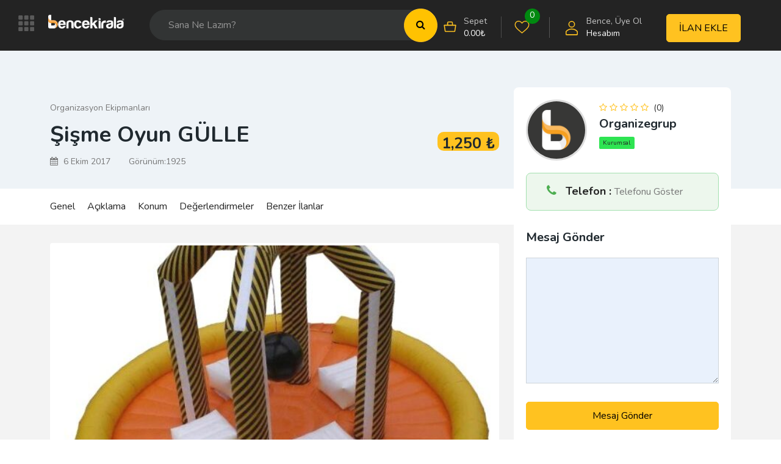

--- FILE ---
content_type: text/html; charset=UTF-8
request_url: https://bencekirala.com/kiralik/sisme-oyun-gulle/
body_size: 26583
content:
<!DOCTYPE html><html lang="tr" prefix="og: https://ogp.me/ns#"><head><meta charset="UTF-8"><meta name="viewport" content="width=device-width, initial-scale=1, minimum-scale=1, maximum-scale=1"><link rel="profile" href="https://gmpg.org/xfn/11" /><style id="adforest-custom-css"></style><title>Şişme Oyun GÜLLE &bull; BENCE KİRALA</title><meta name="description" content="Binaları yıkan gülle ile arkadaşlarınızı yıkmayı deneyin. Son kalan kazanır."/><meta name="robots" content="follow, index, max-snippet:-1, max-video-preview:-1, max-image-preview:large"/><link rel="canonical" href="https://bencekirala.com/kiralik/sisme-oyun-gulle/" /><meta property="og:locale" content="tr_TR" /><meta property="og:type" content="article" /><meta property="og:title" content="Şişme Oyun GÜLLE &bull; BENCE KİRALA" /><meta property="og:description" content="Binaları yıkan gülle ile arkadaşlarınızı yıkmayı deneyin. Son kalan kazanır." /><meta property="og:url" content="https://bencekirala.com/kiralik/sisme-oyun-gulle/" /><meta property="og:site_name" content="BENCE KİRALA" /><meta property="og:updated_time" content="2018-10-04T10:44:55+03:00" /><meta property="og:image" content="https://bencekirala.com/wp-content/uploads/2017/10/GÜLLE.jpg" /><meta property="og:image:secure_url" content="https://bencekirala.com/wp-content/uploads/2017/10/GÜLLE.jpg" /><meta property="og:image:width" content="601" /><meta property="og:image:height" content="531" /><meta property="og:image:alt" content="Şişme Oyun GÜLLE" /><meta property="og:image:type" content="image/jpeg" /><meta name="twitter:card" content="summary_large_image" /><meta name="twitter:title" content="Şişme Oyun GÜLLE &bull; BENCE KİRALA" /><meta name="twitter:description" content="Binaları yıkan gülle ile arkadaşlarınızı yıkmayı deneyin. Son kalan kazanır." /><meta name="twitter:image" content="https://bencekirala.com/wp-content/uploads/2017/10/GÜLLE.jpg" /> <script type="application/ld+json" class="rank-math-schema">{"@context":"https://schema.org","@graph":[{"@type":"BreadcrumbList","@id":"https://bencekirala.com/kiralik/sisme-oyun-gulle/#breadcrumb","itemListElement":[{"@type":"ListItem","position":"1","item":{"@id":"https://bencekirala.com","name":"Home"}},{"@type":"ListItem","position":"2","item":{"@id":"https://bencekirala.com/kiralik/","name":"Bence Kirala \u0130lan"}},{"@type":"ListItem","position":"3","item":{"@id":"https://bencekirala.com/kiralik/sisme-oyun-gulle/","name":"\u015ei\u015fme Oyun G\u00dcLLE"}}]}]}</script> <link rel='dns-prefetch' href='//www.google.com' /><link rel='dns-prefetch' href='//maps.googleapis.com' /><link rel='dns-prefetch' href='//fonts.googleapis.com' /><link rel='dns-prefetch' href='//gmpg.org' /><link rel='dns-prefetch' href='//google.com' /><link rel='dns-prefetch' href='//fonts.gstatic.com' /><link rel='dns-prefetch' href='//www.googletagmanager.com' /><link rel='preconnect' href='https://fonts.gstatic.com' crossorigin /><link rel="alternate" type="application/rss+xml" title="BENCE KİRALA &raquo; beslemesi" href="https://bencekirala.com/feed/" /><link rel="alternate" type="application/rss+xml" title="BENCE KİRALA &raquo; yorum beslemesi" href="https://bencekirala.com/comments/feed/" /><link data-optimized="1" rel='stylesheet' id='wp-block-library-css' href='https://bencekirala.com/wp-content/litespeed/css/cf71f271b4557c18544a836d2e76ebeb.css?ver=6ebeb' type='text/css' media='all' /><link data-optimized="1" rel='stylesheet' id='wc-blocks-vendors-style-css' href='https://bencekirala.com/wp-content/litespeed/css/2f8c8b0357b0c19d086824d9baa242bd.css?ver=242bd' type='text/css' media='all' /><link data-optimized="1" rel='stylesheet' id='wc-blocks-style-css' href='https://bencekirala.com/wp-content/litespeed/css/ec13907348d4a8e65eb9374fdb550014.css?ver=50014' type='text/css' media='all' /><link data-optimized="1" rel='stylesheet' id='classic-theme-styles-css' href='https://bencekirala.com/wp-content/litespeed/css/57a6008a8fbdcc2d9b0cfb8c9fb45f3a.css?ver=45f3a' type='text/css' media='all' /><style id='global-styles-inline-css' type='text/css'>body{--wp--preset--color--black: #000000;--wp--preset--color--cyan-bluish-gray: #abb8c3;--wp--preset--color--white: #ffffff;--wp--preset--color--pale-pink: #f78da7;--wp--preset--color--vivid-red: #cf2e2e;--wp--preset--color--luminous-vivid-orange: #ff6900;--wp--preset--color--luminous-vivid-amber: #fcb900;--wp--preset--color--light-green-cyan: #7bdcb5;--wp--preset--color--vivid-green-cyan: #00d084;--wp--preset--color--pale-cyan-blue: #8ed1fc;--wp--preset--color--vivid-cyan-blue: #0693e3;--wp--preset--color--vivid-purple: #9b51e0;--wp--preset--gradient--vivid-cyan-blue-to-vivid-purple: linear-gradient(135deg,rgba(6,147,227,1) 0%,rgb(155,81,224) 100%);--wp--preset--gradient--light-green-cyan-to-vivid-green-cyan: linear-gradient(135deg,rgb(122,220,180) 0%,rgb(0,208,130) 100%);--wp--preset--gradient--luminous-vivid-amber-to-luminous-vivid-orange: linear-gradient(135deg,rgba(252,185,0,1) 0%,rgba(255,105,0,1) 100%);--wp--preset--gradient--luminous-vivid-orange-to-vivid-red: linear-gradient(135deg,rgba(255,105,0,1) 0%,rgb(207,46,46) 100%);--wp--preset--gradient--very-light-gray-to-cyan-bluish-gray: linear-gradient(135deg,rgb(238,238,238) 0%,rgb(169,184,195) 100%);--wp--preset--gradient--cool-to-warm-spectrum: linear-gradient(135deg,rgb(74,234,220) 0%,rgb(151,120,209) 20%,rgb(207,42,186) 40%,rgb(238,44,130) 60%,rgb(251,105,98) 80%,rgb(254,248,76) 100%);--wp--preset--gradient--blush-light-purple: linear-gradient(135deg,rgb(255,206,236) 0%,rgb(152,150,240) 100%);--wp--preset--gradient--blush-bordeaux: linear-gradient(135deg,rgb(254,205,165) 0%,rgb(254,45,45) 50%,rgb(107,0,62) 100%);--wp--preset--gradient--luminous-dusk: linear-gradient(135deg,rgb(255,203,112) 0%,rgb(199,81,192) 50%,rgb(65,88,208) 100%);--wp--preset--gradient--pale-ocean: linear-gradient(135deg,rgb(255,245,203) 0%,rgb(182,227,212) 50%,rgb(51,167,181) 100%);--wp--preset--gradient--electric-grass: linear-gradient(135deg,rgb(202,248,128) 0%,rgb(113,206,126) 100%);--wp--preset--gradient--midnight: linear-gradient(135deg,rgb(2,3,129) 0%,rgb(40,116,252) 100%);--wp--preset--duotone--dark-grayscale: url('#wp-duotone-dark-grayscale');--wp--preset--duotone--grayscale: url('#wp-duotone-grayscale');--wp--preset--duotone--purple-yellow: url('#wp-duotone-purple-yellow');--wp--preset--duotone--blue-red: url('#wp-duotone-blue-red');--wp--preset--duotone--midnight: url('#wp-duotone-midnight');--wp--preset--duotone--magenta-yellow: url('#wp-duotone-magenta-yellow');--wp--preset--duotone--purple-green: url('#wp-duotone-purple-green');--wp--preset--duotone--blue-orange: url('#wp-duotone-blue-orange');--wp--preset--font-size--small: 13px;--wp--preset--font-size--medium: 20px;--wp--preset--font-size--large: 36px;--wp--preset--font-size--x-large: 42px;--wp--preset--spacing--20: 0.44rem;--wp--preset--spacing--30: 0.67rem;--wp--preset--spacing--40: 1rem;--wp--preset--spacing--50: 1.5rem;--wp--preset--spacing--60: 2.25rem;--wp--preset--spacing--70: 3.38rem;--wp--preset--spacing--80: 5.06rem;}:where(.is-layout-flex){gap: 0.5em;}body .is-layout-flow > .alignleft{float: left;margin-inline-start: 0;margin-inline-end: 2em;}body .is-layout-flow > .alignright{float: right;margin-inline-start: 2em;margin-inline-end: 0;}body .is-layout-flow > .aligncenter{margin-left: auto !important;margin-right: auto !important;}body .is-layout-constrained > .alignleft{float: left;margin-inline-start: 0;margin-inline-end: 2em;}body .is-layout-constrained > .alignright{float: right;margin-inline-start: 2em;margin-inline-end: 0;}body .is-layout-constrained > .aligncenter{margin-left: auto !important;margin-right: auto !important;}body .is-layout-constrained > :where(:not(.alignleft):not(.alignright):not(.alignfull)){max-width: var(--wp--style--global--content-size);margin-left: auto !important;margin-right: auto !important;}body .is-layout-constrained > .alignwide{max-width: var(--wp--style--global--wide-size);}body .is-layout-flex{display: flex;}body .is-layout-flex{flex-wrap: wrap;align-items: center;}body .is-layout-flex > *{margin: 0;}:where(.wp-block-columns.is-layout-flex){gap: 2em;}.has-black-color{color: var(--wp--preset--color--black) !important;}.has-cyan-bluish-gray-color{color: var(--wp--preset--color--cyan-bluish-gray) !important;}.has-white-color{color: var(--wp--preset--color--white) !important;}.has-pale-pink-color{color: var(--wp--preset--color--pale-pink) !important;}.has-vivid-red-color{color: var(--wp--preset--color--vivid-red) !important;}.has-luminous-vivid-orange-color{color: var(--wp--preset--color--luminous-vivid-orange) !important;}.has-luminous-vivid-amber-color{color: var(--wp--preset--color--luminous-vivid-amber) !important;}.has-light-green-cyan-color{color: var(--wp--preset--color--light-green-cyan) !important;}.has-vivid-green-cyan-color{color: var(--wp--preset--color--vivid-green-cyan) !important;}.has-pale-cyan-blue-color{color: var(--wp--preset--color--pale-cyan-blue) !important;}.has-vivid-cyan-blue-color{color: var(--wp--preset--color--vivid-cyan-blue) !important;}.has-vivid-purple-color{color: var(--wp--preset--color--vivid-purple) !important;}.has-black-background-color{background-color: var(--wp--preset--color--black) !important;}.has-cyan-bluish-gray-background-color{background-color: var(--wp--preset--color--cyan-bluish-gray) !important;}.has-white-background-color{background-color: var(--wp--preset--color--white) !important;}.has-pale-pink-background-color{background-color: var(--wp--preset--color--pale-pink) !important;}.has-vivid-red-background-color{background-color: var(--wp--preset--color--vivid-red) !important;}.has-luminous-vivid-orange-background-color{background-color: var(--wp--preset--color--luminous-vivid-orange) !important;}.has-luminous-vivid-amber-background-color{background-color: var(--wp--preset--color--luminous-vivid-amber) !important;}.has-light-green-cyan-background-color{background-color: var(--wp--preset--color--light-green-cyan) !important;}.has-vivid-green-cyan-background-color{background-color: var(--wp--preset--color--vivid-green-cyan) !important;}.has-pale-cyan-blue-background-color{background-color: var(--wp--preset--color--pale-cyan-blue) !important;}.has-vivid-cyan-blue-background-color{background-color: var(--wp--preset--color--vivid-cyan-blue) !important;}.has-vivid-purple-background-color{background-color: var(--wp--preset--color--vivid-purple) !important;}.has-black-border-color{border-color: var(--wp--preset--color--black) !important;}.has-cyan-bluish-gray-border-color{border-color: var(--wp--preset--color--cyan-bluish-gray) !important;}.has-white-border-color{border-color: var(--wp--preset--color--white) !important;}.has-pale-pink-border-color{border-color: var(--wp--preset--color--pale-pink) !important;}.has-vivid-red-border-color{border-color: var(--wp--preset--color--vivid-red) !important;}.has-luminous-vivid-orange-border-color{border-color: var(--wp--preset--color--luminous-vivid-orange) !important;}.has-luminous-vivid-amber-border-color{border-color: var(--wp--preset--color--luminous-vivid-amber) !important;}.has-light-green-cyan-border-color{border-color: var(--wp--preset--color--light-green-cyan) !important;}.has-vivid-green-cyan-border-color{border-color: var(--wp--preset--color--vivid-green-cyan) !important;}.has-pale-cyan-blue-border-color{border-color: var(--wp--preset--color--pale-cyan-blue) !important;}.has-vivid-cyan-blue-border-color{border-color: var(--wp--preset--color--vivid-cyan-blue) !important;}.has-vivid-purple-border-color{border-color: var(--wp--preset--color--vivid-purple) !important;}.has-vivid-cyan-blue-to-vivid-purple-gradient-background{background: var(--wp--preset--gradient--vivid-cyan-blue-to-vivid-purple) !important;}.has-light-green-cyan-to-vivid-green-cyan-gradient-background{background: var(--wp--preset--gradient--light-green-cyan-to-vivid-green-cyan) !important;}.has-luminous-vivid-amber-to-luminous-vivid-orange-gradient-background{background: var(--wp--preset--gradient--luminous-vivid-amber-to-luminous-vivid-orange) !important;}.has-luminous-vivid-orange-to-vivid-red-gradient-background{background: var(--wp--preset--gradient--luminous-vivid-orange-to-vivid-red) !important;}.has-very-light-gray-to-cyan-bluish-gray-gradient-background{background: var(--wp--preset--gradient--very-light-gray-to-cyan-bluish-gray) !important;}.has-cool-to-warm-spectrum-gradient-background{background: var(--wp--preset--gradient--cool-to-warm-spectrum) !important;}.has-blush-light-purple-gradient-background{background: var(--wp--preset--gradient--blush-light-purple) !important;}.has-blush-bordeaux-gradient-background{background: var(--wp--preset--gradient--blush-bordeaux) !important;}.has-luminous-dusk-gradient-background{background: var(--wp--preset--gradient--luminous-dusk) !important;}.has-pale-ocean-gradient-background{background: var(--wp--preset--gradient--pale-ocean) !important;}.has-electric-grass-gradient-background{background: var(--wp--preset--gradient--electric-grass) !important;}.has-midnight-gradient-background{background: var(--wp--preset--gradient--midnight) !important;}.has-small-font-size{font-size: var(--wp--preset--font-size--small) !important;}.has-medium-font-size{font-size: var(--wp--preset--font-size--medium) !important;}.has-large-font-size{font-size: var(--wp--preset--font-size--large) !important;}.has-x-large-font-size{font-size: var(--wp--preset--font-size--x-large) !important;}
.wp-block-navigation a:where(:not(.wp-element-button)){color: inherit;}
:where(.wp-block-columns.is-layout-flex){gap: 2em;}
.wp-block-pullquote{font-size: 1.5em;line-height: 1.6;}</style><link data-optimized="1" rel='stylesheet' id='contact-form-7-css' href='https://bencekirala.com/wp-content/litespeed/css/e44b23619f969d941fbb7ade709211ba.css?ver=211ba' type='text/css' media='all' /><link data-optimized="1" rel='stylesheet' id='sb-custom-style-css' href='https://bencekirala.com/wp-content/litespeed/css/022a0e0c376b2f61787a2bfc1e66ae8b.css?ver=6ae8b' type='text/css' media='all' /><link data-optimized="1" rel='stylesheet' id='sb-custom-responsive-css' href='https://bencekirala.com/wp-content/litespeed/css/66904807360b6d6d3a19e1e7f70fa15a.css?ver=fa15a' type='text/css' media='all' /><link data-optimized="1" rel='stylesheet' id='adforest-dt-css' href='https://bencekirala.com/wp-content/litespeed/css/56b9422f91331a3064beeb40fa067365.css?ver=67365' type='text/css' media='all' /><link data-optimized="1" rel='stylesheet' id='dropzone-css' href='https://bencekirala.com/wp-content/litespeed/css/b1e560c36c9c26b550fae27e871ec1e5.css?ver=ec1e5' type='text/css' media='all' /><link data-optimized="1" rel='stylesheet' id='woocommerce-layout-css' href='https://bencekirala.com/wp-content/litespeed/css/6cfbac5f1a87a119b9622ac610a10299.css?ver=10299' type='text/css' media='all' /><link data-optimized="1" rel='stylesheet' id='woocommerce-smallscreen-css' href='https://bencekirala.com/wp-content/litespeed/css/bd91a47aad587a5d8d22827e7262c63a.css?ver=2c63a' type='text/css' media='only screen and (max-width: 768px)' /><link data-optimized="1" rel='stylesheet' id='woocommerce-general-css' href='https://bencekirala.com/wp-content/litespeed/css/1ce6621fba5b3442090f0eb34aaeb1da.css?ver=eb1da' type='text/css' media='all' /><style id='woocommerce-inline-inline-css' type='text/css'>.woocommerce form .form-row .required { visibility: visible; }</style><link rel='stylesheet' id='adforest-google_fonts-css' href='//fonts.googleapis.com/css?family=Lato:400,700,900&#038;subset' type='text/css' media='all' /><link data-optimized="1" rel='stylesheet' id='toastr-css' href='https://bencekirala.com/wp-content/litespeed/css/fe707f143fcad84b5d4f1060b01f1559.css?ver=f1559' type='text/css' media='all' /><link data-optimized="1" rel='stylesheet' id='adforest-pro-font-awesome-css' href='https://bencekirala.com/wp-content/litespeed/css/018ca2953788f3ceedb37e0a4f966d0d.css?ver=66d0d' type='text/css' media='all' /><link data-optimized="1" rel='stylesheet' id='adforest-select2-css' href='https://bencekirala.com/wp-content/litespeed/css/78005301fae4c3da4af50465bf35122d.css?ver=5122d' type='text/css' media='all' /><link data-optimized="1" rel='stylesheet' id='jquery-confirm-css' href='https://bencekirala.com/wp-content/litespeed/css/c979722c7bf43721ebad44ed58cf8979.css?ver=f8979' type='text/css' media='all' /><link data-optimized="1" rel='stylesheet' id='adforest-perfect-scrollbar-css' href='https://bencekirala.com/wp-content/litespeed/css/41b3081f54b3ea012ad14d20887c07cb.css?ver=c07cb' type='text/css' media='' /><link data-optimized="1" rel='stylesheet' id='popup-video-iframe-css' href='https://bencekirala.com/wp-content/litespeed/css/d67df3b70cc917473dfee3a3f756ed2e.css?ver=6ed2e' type='text/css' media='all' /><link data-optimized="1" rel='stylesheet' id='adforest-pro-style-css' href='https://bencekirala.com/wp-content/litespeed/css/f490d6ee8b8edb7c4ddfc8b5e612c0d8.css?ver=2c0d8' type='text/css' media='all' /><link data-optimized="1" rel='stylesheet' id='bootstrap-css' href='https://bencekirala.com/wp-content/litespeed/css/b1b1badd4a076b69a75e63056b4c5cb8.css?ver=c5cb8' type='text/css' media='all' /><link data-optimized="1" rel='stylesheet' id='flaticon-css' href='https://bencekirala.com/wp-content/litespeed/css/297fc6db1085a329070756af7908d80b.css?ver=8d80b' type='text/css' media='all' /><link data-optimized="1" rel='stylesheet' id='owl-carousel-carousel-css' href='https://bencekirala.com/wp-content/litespeed/css/c8ea13a77f492c22b3c6c66c14438c2a.css?ver=38c2a' type='text/css' media='all' /><link data-optimized="1" rel='stylesheet' id='owl-theme-css' href='https://bencekirala.com/wp-content/litespeed/css/138c68a4561538e17a0021670b2c6132.css?ver=c6132' type='text/css' media='all' /><link data-optimized="1" rel='stylesheet' id='adforest-main-css' href='https://bencekirala.com/wp-content/litespeed/css/e12956ad4abb70fede58a7e3db55af24.css?ver=5af24' type='text/css' media='all' /><link data-optimized="1" rel='stylesheet' id='adforest-menu-css' href='https://bencekirala.com/wp-content/litespeed/css/4bc33db4e6b8a3f7268ff4c31bc617ad.css?ver=617ad' type='text/css' media='all' /><link data-optimized="1" rel='stylesheet' id='adforest-vendor-css' href='https://bencekirala.com/wp-content/litespeed/css/300781431bb83f478e602500ed46ba48.css?ver=6ba48' type='text/css' media='all' /><link data-optimized="1" rel='stylesheet' id='adforest-sidebar-css' href='https://bencekirala.com/wp-content/litespeed/css/2f264e774f198faf5cadd71c957e2557.css?ver=e2557' type='text/css' media='all' /><link data-optimized="1" rel='stylesheet' id='minimal-css' href='https://bencekirala.com/wp-content/litespeed/css/022261674701a487d93c27e738f9061b.css?ver=9061b' type='text/css' media='all' /><link data-optimized="1" rel='stylesheet' id='nouislider-css' href='https://bencekirala.com/wp-content/litespeed/css/2f56a8e278390b851b0fdcc0103412b4.css?ver=412b4' type='text/css' media='all' /><link data-optimized="1" rel='stylesheet' id='adforest-pro-style2-css' href='https://bencekirala.com/wp-content/litespeed/css/03cff13af920f8293db19b2a32b7b823.css?ver=7b823' type='text/css' media='all' /><link data-optimized="1" rel='stylesheet' id='adforest-responsive-css' href='https://bencekirala.com/wp-content/litespeed/css/22a52b536942211d64c656441a7be66e.css?ver=be66e' type='text/css' media='all' /><link data-optimized="1" rel='stylesheet' id='theme_custom_css-css' href='https://bencekirala.com/wp-content/litespeed/css/3df527064b912afbfdd6f02f36e6acef.css?ver=6acef' type='text/css' media='all' /><style id='theme_custom_css-inline-css' type='text/css'>h2 a { color  : #20292f }
                .btn-theme  {
                 border: 1px solid #ffC220; background-color: #ffC220; color: #000000;
                 }
                a.btn-condition:hover, a.btn-warranty:hover, a.btn-type:hover , li a.page-link:hover , .chevron-2:hover , .chevron-1:hover ,.btn-theme:hover ,form div input#searchsubmit:hover  
                { 
                   background-color: #ffC220; 
                   border: 1px solid #ffC220;
                   box-shadow: 0 0.5rem 1.125rem -0.5rem #ffC220 ;
                   color: #000000;
                }
                
               ul.pagination-lg a:hover {
                 background: #ffC220 ;
                 color:  #000000;
               
                  }
               ul.tabs.wc-tabs li:hover a , .padding_cats .cat-btn:hover  ,.prop-it-work-sell-section:hover .prop-it-sell-text-section span
                {
                    color: #000000; 
                } 
                
               .noUi-connect , ul.cont-icon-list li:hover ,  li a.page-link:hover ,ul.socials-links li:hover ,ul.filterAdType li .filterAdType-count:hover{
                     background: #ffC220;
          
                      } 

                 ul.tabs.wc-tabs li:hover    {
                    background-color: #ffC220; 
                    color: #000000;   
                  }
                                             
             .tags-share ul li a:hover , .header-location-icon , .header-3-input .looking-form-search-icon i ,.footer-anchor-section a , .address-icon , .num-icon , .gmail-icon ,.wb-icon  ,.personal-mail i , .personal-phone i ,.personal-addres i ,.woocommerce-tabs .wc-tabs li.active a ,.woocommerce .woocommerce-breadcrumb a ,p.price .amount bdi , .wrapper-latest-product .bottom-listing-product h5 ,.dec-featured-details-section span h3 , .sb-modern-list.ad-listing .content-area .price ,.ad-grid-modern-price h5 ,.ad-grid-modern-heading span i,.item-sub-information li , .post-ad-container .alert a , ul.list li label a ,.active ,.found-adforest-heading h5 span a , .register-account-here p a ,.land-classified-heading h3 span ,.land-classified-text-section .list-inline li i ,.land-qs-heading-section h3 span ,.land-fa-qs .more-less ,.land-bootsrap-models .btn-primary ,.recent-ads-list-price  ,.ad-detail-2-content-heading h4 ,.ads-grid-container .ads-grid-panel span ,.ads-grid-container .ads-grid-panel span ,.new-small-grid .ad-price ,.testimonial-product-listing span ,.client-heading span , .best-new-content span  , .bottom-left .new-price , .map-location i ,.tags-share ul li i ,.item-sub-information li  , div#carousel ul.slides li.flex-active-slide img , ul.clendar-head li a i , ul.list li label a , .post-ad-container .alert a , .new-footer-text-h1 p a ,.app-download-pistachio .app-text-section h5 , .prop-agent-text-section p i , .sb-header-top2 .sb-dec-top-ad-post a i , .srvs-prov-text h4 ,.top-bk-details i ,.bk-sel-price span , .bk-sel-rate i ,.white.category-grid-box-1 .ad-price ,.bk-hero-text h4 , .sb-modern-header-11 .sb-bk-srch-links .list-inline.sb-bk-srch-contents li a ,.sb-header-top-11 .sb-dec-top-ad-post a i , .mat-new-candidates-categories p  ,.mat-hero-text-section h1 span , .feature-detail-heading h5 , .copyright-heading p a 
                    ,.great-product-content h4 ,.sb-short-head span ,span.heading-color,
                    .app-download span ,.cashew-main-counter h4 span ,.blog-post .post-info-date a ,
                    .found-listing-heading h5 ,.pistachio-classified-grid .ad-listing .content-area .price h3 ,.pistachio-classified-grid .negotiable ,
                    .category-grid-box .short-description .price ,.new-feature-products span ,
                    .post-info i ,.tag-icon  ,
                    .funfacts.fun_2 h4 span  ,
                    .listing-detail .listing-content span.listing-price, .adforest-user-ads b,.tech-mac-book h1 span ,
                  #event-count ,.buyent-ads-hero .main-content .title , .ad-listing-hero-main .ad-listing-hero .search-bar-box .srh-bar .input-srh span, .ad-listing-hero-main .ad-listing-hero .search-bar-box .srh-bar .ctg-srh .title, .ad-listing-hero-main .ad-listing-hero .search-bar-box .srh-bar .loct-srh .title ,.ad-listing-hero-main .ad-listing-hero .search-bar-box .srh-bar .input-srh span , .filter-date-event:hover ,.filter-date-event:focus, .tech-mac-book h1 .color-scheme ,.tech-latest-primary-section h3 .explore-style ,.tech-call-to-action .tech-view-section h2 span
                        {
                        color: #ffC220;
                     }
                              @media (min-width: 320px) and (max-width: 995px) {
                             .sb-header-top2 .sb-dec-top-bar {
                                        background: linear-gradient( 
                                                 45deg
                                         , #ffC220 24%,#ffC220 0%);
                                            }
                                            }
                                @media (min-width: 995px) {
                                        .sb-header-top2 .sb-dec-top-bar {
                                        background: linear-gradient( 
                                                 45deg
                                         , #ffffff 24%,#ffC220 0%);
                                            }
                                        }
                   .ad-listing-hero-main .ctg-ads-carousel .ad-category-carousel .item:hover , span.tag.label.label-info.sb_tag ,.sb-header-top3 .sb-mob-top-bar , ul.pagination-lg li.active a ,.ad-event-detail-section .nav-pills .nav-item .nav-link.active {
                        color: #000000;
                        background-color: #ffC220;
                    }
                   
                      @media (min-width: 1200px){
                         .sb-menu.submenu-top-border li > ul {
                           border-top: 3px solid #ffC220;
                         }
                     }               
                .ad-event-detail-section .main-dtl-box .meta-share-box .share-links ul li .icon:hover  , .sb-notify .point , .section-footer-bottom-mlt .line-bottom ,.img-head span  ,ul.filterAdType li.active .filterAdType-count ,.mob-samsung-categories .owl-nav i ,.select2-container--default .select2-results__option--highlighted[aria-selected] , .toys-call-to-action ,.toys-hero-section .toys-new-accessories .toys-hero-content ,.sb-modern-header-11 .sb-bk-search-area .sb-bk-side-btns .sb-bk-srch-links .sb-bk-srch-contents .sb-bk-absolute , .sb-header-11  , .img-options-wrap .dec-featured-ht , .new-all-categories ,.noUi-connect  ,.home-category-slider .category-slider .owl-nav .owl-prev, 
                    .home-category-slider .category-slider .owl-nav .owl-next ,.sb-notify .point:before ,.sb-header-top1.header-classy-header .flo-right .sb-notify .point, .sb-header-top1.transparent-3-header .flo-right .sb-notify .point, .sb-header-top1.transparent-2-header .flo-right .sb-notify .point, .sb-header-top1.transparent-header .flo-right .sb-notify .point, .sb-header-top1.with_ad-header .flo-right .sb-notify .point, .sb-header-top1.black-header .flo-right .sb-notify .point, .sb-header-top1.white-header .flo-right .sb-notify .point{
                     background-color: #ffC220; 

                      }
                      div#carousel ul.slides li.flex-active-slide img , ul.dropdown-user-login , .woocommerce-tabs .wc-tabs ,.land-bootsrap-models .btn-primary  , .chevron-1 ,.chevron-2 , .heading-panel .main-title ,.sb-modern-header-11 .sb-bk-search-area .sb-bk-side-btns .sb-bk-srch-links .sb-bk-srch-contents li:first-child  ,.product-favourite-sb{
                       border-color  :  #ffC220;
                           }
                     
              .img-head img ,li.active .page-link ,.section-bid-2 .nav-tabs .nav-link.active, .nav-tabs .nav-item.show .nav-link , a.btn.btn-selected ,.shop-layout-2 .shops-cart a , .mat-success-stories .owl-nav i ,input[type=submit], button[type=submit] ,.featured-slider-1.owl-theme.ad-slider-box-carousel .owl-nav [class*=owl-] ,
                  .cashew-multiple-grid .nav-pills .nav-link.active, .nav-pills .show > .nav-link ,.pg-new .select-buttons .btn-primary,
                  .widget-newsletter .fieldset form .submit-btn ,a.follow-now-btn ,.tab-content input.btn {
                     background-color: #ffC220;              
                     color: #000000;
                         border-color  :  #ffC220;
                   }
                
                .prop-newest-section .tabbable-line > .nav-tabs > li a.active , .woocommerce input:hover[type='submit'] , .woocommerce button:hover[type='submit'] , .woocommerce .checkout-button:hover , a.follow-now-btn:hover ,.tab-content input.btn:hover{
                              background-color: #ffC220 !important; 
                              border: 1px solid #ffC220 !important;           
                               color: #000000 !important;
                            }
                            
                        input[type=submit]  {
                         background-color: #ffC220 ; color: #000000; border: 1px solid #ffC220;
                         }
                           .detail-product-search form button , .sticky-post-button ,.woocommerce input[type='submit'] , .woocommerce button[type='submit']  ,.woocommerce 
                            .checkout-button {
                            background-color: #ffC220 !important ; color: #000000 !important ; border: 1px solid #ffC220;}

                            .cd-top {background-color : #ffC220 !important }</style><link rel="preload" as="style" href="https://fonts.googleapis.com/css?family=Nunito:400,700&#038;display=swap&#038;ver=1756626172" /><link rel="stylesheet" href="https://fonts.googleapis.com/css?family=Nunito:400,700&#038;display=swap&#038;ver=1756626172" media="print" onload="this.media='all'"><noscript><link rel="stylesheet" href="https://fonts.googleapis.com/css?family=Nunito:400,700&#038;display=swap&#038;ver=1756626172" /></noscript><script type='text/javascript' src='https://bencekirala.com/wp-includes/js/jquery/jquery.min.js' id='jquery-core-js'></script> <script data-optimized="1" type='text/javascript' src='https://bencekirala.com/wp-content/litespeed/js/e1c3851cb53e961bb7da56e8cdf4396f.js?ver=4396f' id='jquery-migrate-js'></script> <script data-optimized="1" type='text/javascript' src='https://bencekirala.com/wp-content/litespeed/js/cf60ae850c7f4282a521ebf6329dbca8.js?ver=dbca8' id='jquery-blockui-js'></script> <script type='text/javascript' id='wc-add-to-cart-js-extra'>/*  */
var wc_add_to_cart_params = {"ajax_url":"\/wp-admin\/admin-ajax.php","wc_ajax_url":"\/?wc-ajax=%%endpoint%%&elementor_page_id=52741","i18n_view_cart":"Sepeti g\u00f6r\u00fcnt\u00fcle","cart_url":"https:\/\/bencekirala.com\/sepet\/","is_cart":"","cart_redirect_after_add":"no"};
/*  */</script> <script data-optimized="1" type='text/javascript' src='https://bencekirala.com/wp-content/litespeed/js/d65a6eb36496f8b9e2043671ef689c5a.js?ver=89c5a' id='wc-add-to-cart-js'></script> <script data-optimized="1" type='text/javascript' src='https://bencekirala.com/wp-content/litespeed/js/fb0eab47a6e24182ec57ca940aa4683b.js?ver=4683b' id='vc_woocommerce-add-to-cart-js-js'></script> <script data-optimized="1" type='text/javascript' src='https://bencekirala.com/wp-content/litespeed/js/2e9a62a947192cfe2b9031d4828a9277.js?ver=a9277' id='adforest-fancybox-js'></script> <link rel="https://api.w.org/" href="https://bencekirala.com/wp-json/" /><link rel="alternate" type="application/json" href="https://bencekirala.com/wp-json/wp/v2/ad_post/52741" /><link rel="EditURI" type="application/rsd+xml" title="RSD" href="https://bencekirala.com/xmlrpc.php?rsd" /><link rel="wlwmanifest" type="application/wlwmanifest+xml" href="https://bencekirala.com/wp-includes/wlwmanifest.xml" /><meta name="generator" content="WordPress 6.1.9" /><link rel='shortlink' href='https://bencekirala.com/?p=52741' /><link rel="alternate" type="application/json+oembed" href="https://bencekirala.com/wp-json/oembed/1.0/embed?url=https%3A%2F%2Fbencekirala.com%2Fkiralik%2Fsisme-oyun-gulle%2F" /><link rel="alternate" type="text/xml+oembed" href="https://bencekirala.com/wp-json/oembed/1.0/embed?url=https%3A%2F%2Fbencekirala.com%2Fkiralik%2Fsisme-oyun-gulle%2F&#038;format=xml" /><meta name="framework" content="Redux 4.2.11" /><meta property="og:image" content="https://bencekirala.com/wp-content/uploads/2017/10/GÜLLE.jpg" /><div class="loading" id="sb_loading">&#8230;</div>
<noscript><style>.woocommerce-product-gallery{ opacity: 1 !important; }</style></noscript><meta name="generator" content="Powered by WPBakery Page Builder - drag and drop page builder for WordPress."/><meta name="generator" content="Powered by Slider Revolution 6.6.4 - responsive, Mobile-Friendly Slider Plugin for WordPress with comfortable drag and drop interface." /> <script async src="https://www.googletagmanager.com/gtag/js?id=UA-110130779-1"></script> <script>window.dataLayer = window.dataLayer || [];
  function gtag(){dataLayer.push(arguments);}
  gtag('js', new Date());

  gtag('config', 'UA-110130779-1');</script> <link rel="icon" href="https://bencekirala.com/wp-content/uploads/2017/03/fav.png" sizes="32x32" /><link rel="icon" href="https://bencekirala.com/wp-content/uploads/2017/03/fav.png" sizes="192x192" /><link rel="apple-touch-icon" href="https://bencekirala.com/wp-content/uploads/2017/03/fav.png" /><meta name="msapplication-TileImage" content="https://bencekirala.com/wp-content/uploads/2017/03/fav.png" /> <script>function setREVStartSize(e){
			//window.requestAnimationFrame(function() {
				window.RSIW = window.RSIW===undefined ? window.innerWidth : window.RSIW;
				window.RSIH = window.RSIH===undefined ? window.innerHeight : window.RSIH;
				try {
					var pw = document.getElementById(e.c).parentNode.offsetWidth,
						newh;
					pw = pw===0 || isNaN(pw) || (e.l=="fullwidth" || e.layout=="fullwidth") ? window.RSIW : pw;
					e.tabw = e.tabw===undefined ? 0 : parseInt(e.tabw);
					e.thumbw = e.thumbw===undefined ? 0 : parseInt(e.thumbw);
					e.tabh = e.tabh===undefined ? 0 : parseInt(e.tabh);
					e.thumbh = e.thumbh===undefined ? 0 : parseInt(e.thumbh);
					e.tabhide = e.tabhide===undefined ? 0 : parseInt(e.tabhide);
					e.thumbhide = e.thumbhide===undefined ? 0 : parseInt(e.thumbhide);
					e.mh = e.mh===undefined || e.mh=="" || e.mh==="auto" ? 0 : parseInt(e.mh,0);
					if(e.layout==="fullscreen" || e.l==="fullscreen")
						newh = Math.max(e.mh,window.RSIH);
					else{
						e.gw = Array.isArray(e.gw) ? e.gw : [e.gw];
						for (var i in e.rl) if (e.gw[i]===undefined || e.gw[i]===0) e.gw[i] = e.gw[i-1];
						e.gh = e.el===undefined || e.el==="" || (Array.isArray(e.el) && e.el.length==0)? e.gh : e.el;
						e.gh = Array.isArray(e.gh) ? e.gh : [e.gh];
						for (var i in e.rl) if (e.gh[i]===undefined || e.gh[i]===0) e.gh[i] = e.gh[i-1];
											
						var nl = new Array(e.rl.length),
							ix = 0,
							sl;
						e.tabw = e.tabhide>=pw ? 0 : e.tabw;
						e.thumbw = e.thumbhide>=pw ? 0 : e.thumbw;
						e.tabh = e.tabhide>=pw ? 0 : e.tabh;
						e.thumbh = e.thumbhide>=pw ? 0 : e.thumbh;
						for (var i in e.rl) nl[i] = e.rl[i]<window.RSIW ? 0 : e.rl[i];
						sl = nl[0];
						for (var i in nl) if (sl>nl[i] && nl[i]>0) { sl = nl[i]; ix=i;}
						var m = pw>(e.gw[ix]+e.tabw+e.thumbw) ? 1 : (pw-(e.tabw+e.thumbw)) / (e.gw[ix]);
						newh =  (e.gh[ix] * m) + (e.tabh + e.thumbh);
					}
					var el = document.getElementById(e.c);
					if (el!==null && el) el.style.height = newh+"px";
					el = document.getElementById(e.c+"_wrapper");
					if (el!==null && el) {
						el.style.height = newh+"px";
						el.style.display = "block";
					}
				} catch(e){
					console.log("Failure at Presize of Slider:" + e)
				}
			//});
		  };</script> <style type="text/css" id="wp-custom-css">.category-grid-box .short-description .category-title {
    display: none;
}
.category-grid-box .short-description h2 {
    font-size: 16px;
    line-height: 25px;
    text-transform: uppercase;
}
@media only screen and (min-width: 1023px) {
.logo a img {
    width: 105%;
}
}
.input-group {
    width: 85%;
}
@media only screen and (min-width: 1341px) and (max-width: 1400px) {
.input-group.search-content {
    width: 82%;
}
}
@media only screen and (min-device-width: 320px) and (max-device-width: 600px) and (-webkit-min-device-pixel-ratio: 2) {
.nav-open {
    top: 27px!important;
}
}
@media only screen and (min-device-width: 320px) and (max-device-width: 600px) and (-webkit-min-device-pixel-ratio: 2) {
.my-cart.mini-cart {
    margin-right: 30%;
}
}
@media only screen and (min-device-width: 320px) and (max-device-width: 600px) and (-webkit-min-device-pixel-ratio: 2) {
.my-heart {
    right: 40%;
}
}
@media only screen and (min-device-width: 320px) and (max-device-width: 600px) and (-webkit-min-device-pixel-ratio: 2) {
.my-sign {
    right: 10%;
}
}
.btn.btn-checkout {
    margin-left: 50px;
}
section.dt-detaial-page {
    display: none;
}
.list-des-location .list-feature ul.listning-list-all {
    white-space: nowrap;
    overflow: auto;
}
.adforest-new-filter {
    max-width: 96%;
}
.sticky-post-button {
    bottom: 25px;
    left: 15px;
}
.offer-heading span {
    background: #ffc220;
    padding: 5px 7px 0px 7px;
    border-radius: 10px;
}</style><style id="adforest_theme-dynamic-css" title="dynamic-css" class="redux-options-output">body{font-family:Nunito;line-height:28px;font-weight:400;font-style:normal;color:#6d7c90;font-size:14px;font-display:swap;}p{font-family:Nunito;line-height:30px;font-weight:400;font-style:normal;color:#777;font-size:14px;font-display:swap;}h1{font-family:Nunito;line-height:40px;font-weight:700;font-style:normal;color:#20292f;font-size:34px;font-display:swap;}h2{font-family:Nunito;line-height:36px;font-weight:700;font-style:normal;color:#20292f;font-size:30px;font-display:swap;}h3{font-family:Nunito;line-height:28px;font-weight:700;font-style:normal;color:#20292f;font-size:26px;font-display:swap;}h4{font-family:Nunito;line-height:27px;font-weight:700;font-style:normal;color:#20292f;font-size:20px;font-display:swap;}h5{font-family:Nunito;line-height:24px;font-weight:700;font-style:normal;color:#20292f;font-size:18px;font-display:swap;}h6{font-family:Nunito;line-height:21px;font-weight:700;font-style:normal;color:#20292f;font-size:14px;font-display:swap;}</style><noscript><style>.wpb_animate_when_almost_visible { opacity: 1; }</style></noscript></head><body class="ad_post-template-default single single-ad_post postid-52741 theme-adforest woocommerce-no-js wpb-js-composer js-comp-ver-6.10.0 vc_responsive elementor-default elementor-kit-83392">
<svg xmlns="http://www.w3.org/2000/svg" viewBox="0 0 0 0" width="0" height="0" focusable="false" role="none" style="visibility: hidden; position: absolute; left: -9999px; overflow: hidden;" ><defs><filter id="wp-duotone-dark-grayscale"><feColorMatrix color-interpolation-filters="sRGB" type="matrix" values=" .299 .587 .114 0 0 .299 .587 .114 0 0 .299 .587 .114 0 0 .299 .587 .114 0 0 " /><feComponentTransfer color-interpolation-filters="sRGB" ><feFuncR type="table" tableValues="0 0.49803921568627" /><feFuncG type="table" tableValues="0 0.49803921568627" /><feFuncB type="table" tableValues="0 0.49803921568627" /><feFuncA type="table" tableValues="1 1" /></feComponentTransfer><feComposite in2="SourceGraphic" operator="in" /></filter></defs></svg><svg xmlns="http://www.w3.org/2000/svg" viewBox="0 0 0 0" width="0" height="0" focusable="false" role="none" style="visibility: hidden; position: absolute; left: -9999px; overflow: hidden;" ><defs><filter id="wp-duotone-grayscale"><feColorMatrix color-interpolation-filters="sRGB" type="matrix" values=" .299 .587 .114 0 0 .299 .587 .114 0 0 .299 .587 .114 0 0 .299 .587 .114 0 0 " /><feComponentTransfer color-interpolation-filters="sRGB" ><feFuncR type="table" tableValues="0 1" /><feFuncG type="table" tableValues="0 1" /><feFuncB type="table" tableValues="0 1" /><feFuncA type="table" tableValues="1 1" /></feComponentTransfer><feComposite in2="SourceGraphic" operator="in" /></filter></defs></svg><svg xmlns="http://www.w3.org/2000/svg" viewBox="0 0 0 0" width="0" height="0" focusable="false" role="none" style="visibility: hidden; position: absolute; left: -9999px; overflow: hidden;" ><defs><filter id="wp-duotone-purple-yellow"><feColorMatrix color-interpolation-filters="sRGB" type="matrix" values=" .299 .587 .114 0 0 .299 .587 .114 0 0 .299 .587 .114 0 0 .299 .587 .114 0 0 " /><feComponentTransfer color-interpolation-filters="sRGB" ><feFuncR type="table" tableValues="0.54901960784314 0.98823529411765" /><feFuncG type="table" tableValues="0 1" /><feFuncB type="table" tableValues="0.71764705882353 0.25490196078431" /><feFuncA type="table" tableValues="1 1" /></feComponentTransfer><feComposite in2="SourceGraphic" operator="in" /></filter></defs></svg><svg xmlns="http://www.w3.org/2000/svg" viewBox="0 0 0 0" width="0" height="0" focusable="false" role="none" style="visibility: hidden; position: absolute; left: -9999px; overflow: hidden;" ><defs><filter id="wp-duotone-blue-red"><feColorMatrix color-interpolation-filters="sRGB" type="matrix" values=" .299 .587 .114 0 0 .299 .587 .114 0 0 .299 .587 .114 0 0 .299 .587 .114 0 0 " /><feComponentTransfer color-interpolation-filters="sRGB" ><feFuncR type="table" tableValues="0 1" /><feFuncG type="table" tableValues="0 0.27843137254902" /><feFuncB type="table" tableValues="0.5921568627451 0.27843137254902" /><feFuncA type="table" tableValues="1 1" /></feComponentTransfer><feComposite in2="SourceGraphic" operator="in" /></filter></defs></svg><svg xmlns="http://www.w3.org/2000/svg" viewBox="0 0 0 0" width="0" height="0" focusable="false" role="none" style="visibility: hidden; position: absolute; left: -9999px; overflow: hidden;" ><defs><filter id="wp-duotone-midnight"><feColorMatrix color-interpolation-filters="sRGB" type="matrix" values=" .299 .587 .114 0 0 .299 .587 .114 0 0 .299 .587 .114 0 0 .299 .587 .114 0 0 " /><feComponentTransfer color-interpolation-filters="sRGB" ><feFuncR type="table" tableValues="0 0" /><feFuncG type="table" tableValues="0 0.64705882352941" /><feFuncB type="table" tableValues="0 1" /><feFuncA type="table" tableValues="1 1" /></feComponentTransfer><feComposite in2="SourceGraphic" operator="in" /></filter></defs></svg><svg xmlns="http://www.w3.org/2000/svg" viewBox="0 0 0 0" width="0" height="0" focusable="false" role="none" style="visibility: hidden; position: absolute; left: -9999px; overflow: hidden;" ><defs><filter id="wp-duotone-magenta-yellow"><feColorMatrix color-interpolation-filters="sRGB" type="matrix" values=" .299 .587 .114 0 0 .299 .587 .114 0 0 .299 .587 .114 0 0 .299 .587 .114 0 0 " /><feComponentTransfer color-interpolation-filters="sRGB" ><feFuncR type="table" tableValues="0.78039215686275 1" /><feFuncG type="table" tableValues="0 0.94901960784314" /><feFuncB type="table" tableValues="0.35294117647059 0.47058823529412" /><feFuncA type="table" tableValues="1 1" /></feComponentTransfer><feComposite in2="SourceGraphic" operator="in" /></filter></defs></svg><svg xmlns="http://www.w3.org/2000/svg" viewBox="0 0 0 0" width="0" height="0" focusable="false" role="none" style="visibility: hidden; position: absolute; left: -9999px; overflow: hidden;" ><defs><filter id="wp-duotone-purple-green"><feColorMatrix color-interpolation-filters="sRGB" type="matrix" values=" .299 .587 .114 0 0 .299 .587 .114 0 0 .299 .587 .114 0 0 .299 .587 .114 0 0 " /><feComponentTransfer color-interpolation-filters="sRGB" ><feFuncR type="table" tableValues="0.65098039215686 0.40392156862745" /><feFuncG type="table" tableValues="0 1" /><feFuncB type="table" tableValues="0.44705882352941 0.4" /><feFuncA type="table" tableValues="1 1" /></feComponentTransfer><feComposite in2="SourceGraphic" operator="in" /></filter></defs></svg><svg xmlns="http://www.w3.org/2000/svg" viewBox="0 0 0 0" width="0" height="0" focusable="false" role="none" style="visibility: hidden; position: absolute; left: -9999px; overflow: hidden;" ><defs><filter id="wp-duotone-blue-orange"><feColorMatrix color-interpolation-filters="sRGB" type="matrix" values=" .299 .587 .114 0 0 .299 .587 .114 0 0 .299 .587 .114 0 0 .299 .587 .114 0 0 " /><feComponentTransfer color-interpolation-filters="sRGB" ><feFuncR type="table" tableValues="0.098039215686275 1" /><feFuncG type="table" tableValues="0 0.66274509803922" /><feFuncB type="table" tableValues="0.84705882352941 0.41960784313725" /><feFuncA type="table" tableValues="1 1" /></feComponentTransfer><feComposite in2="SourceGraphic" operator="in" /></filter></defs></svg><header class="main-header"><div class="nav-open"><div id="mySidenav" class="sidenav animated bounceInDown style-scroll ">
<a href="javascript:void(0)" class="closebtn">×</a><h2 class="menu-heading">Kategoriler</h2><ul class="nav-main-item"><li class = "  "> <a  href="/emlak/">Emlak  </a></li><li class = "  "> <a  href="/vasita/">Vasıta  </a></li><li class = "  "> <a  href="/organizasyon/">Organizasyon Ekipmanları  </a></li><li class = "  "> <a  href="/is-makine-sanayi/">İş ve Sanayi  </a></li><li class = "  "> <a  href="/etkinlik-mekanlari/">Etkinlik Mekanları  </a></li><li class = "  "> <a  href="/sahne-set-ekipman/">Set Ekipmanları  </a></li><li class = "  "> <a  href="/usta-hizmet/">Ustalar ve Hizmetler  </a></li><li class = "  "> <a  href="/kiraliklar/?cat_id=275">Elektronik  </a></li><li class = "  mega-menu"> <a  href="/kiraliklar/?cat_id=173">Antika ve Nostalji  </a></li><li class = "  mega-menu"> <a  href="/kiraliklar/?cat_id=245">Giyim &#038; Aksesuar  </a></li><li class = "  "> <a  href="/kiraliklar/?cat_id=7717">Müzik Aletleri  </a></li><li class = "  "> <a  href="/kiraliklar/?cat_id=7718">Diğer  </a></li></ul><ul class="socials-links-side"></ul>
<a href="javascript:void(0)" class="btn btn-checki">Ödeme</a></div>
<span  id="opennav"><img src="https://bencekirala.com/wp-content/themes/adforest/images/app.png" alt="Sidebar nav"></span></div><div class="container-fluid"><div class="row header-item"><div class="col-lg-2 col-md-12 col-sm-12"><div class="logo">
<a href="https://bencekirala.com/"><img src="https://bencekirala.com/wp-content/uploads/2017/03/bencekirala-logo-as2.png" alt="site logo"></a></div></div><div class="col-lg-5 col-md-5 col-sm-12"><div class="icon-search-head"><div class="search-header"><form action="">
<my-wrapper><div class="input-group with-icon search-content">
<input class="form-control rounded" name="s" type="search" placeholder="Sana Ne Lazım?" autocomplete="off" id = "product_text"></div><div class="search-icon">
<button type="submit" class="btn btn-seach" id="submit_search"><i class="fa fa-search"></i>
</button></div>
</my-wrapper></form></div></div></div><div class="col-lg-5 col-md-5 col-sm-12"><div class="all_account-list"><div class="my-cart mini-cart">
<svg xmlns="http://www.w3.org/2000/svg" xmlns:xlink="http://www.w3.org/1999/xlink" aria-hidden="true" focusable="false" width="1em" height="1em" preserveAspectRatio="xMidYMid meet" viewBox="0 0 32 32" class="iconify icon-color1" data-icon="carbon:shopping-bag" data-inline="false" style="transform: rotate(360deg);"><path d="M28.76 11.35A1 1 0 0 0 28 11h-6V7a3 3 0 0 0-3-3h-6a3 3 0 0 0-3 3v4H4a1 1 0 0 0-1 1.15L4.88 24.3a2 2 0 0 0 2 1.7h18.26a2 2 0 0 0 2-1.7L29 12.15a1 1 0 0 0-.24-.8zM12 7a1 1 0 0 1 1-1h6a1 1 0 0 1 1 1v4h-8zm13.14 17H6.86L5.17 13h21.66z" fill="currentColor"></path></svg><ul class="cart-account mini-cart-button"><li><a href="https://bencekirala.com/sepet/" class="cart-my">Sepet</a></li><li><a href="javascript:void(0)" class="account-cart"><span class="woocommerce-Price-amount amount"><bdi>0.00<span class="woocommerce-Price-currencySymbol">&#8378;</span></bdi></span></a><div class="product-cart-sb"><ul class="product-section-content"><div class="mini-cart-items"><p>Sepetiniz boş</p></div></ul></div></li></ul></div><div class="my-heart">
<a href="javascript:void(0)" class="fav_product_btn" id="fav_product_btn">  <svg xmlns="http://www.w3.org/2000/svg" xmlns:xlink="http://www.w3.org/1999/xlink" aria-hidden="true" focusable="false" width="1em" height="1em" preserveAspectRatio="xMidYMid meet" viewBox="0 0 50 50" class="iconify icon-color" data-icon="ei:heart" data-inline="false" style="transform: rotate(360deg);"><path d="M25 39.7l-.6-.5C11.5 28.7 8 25 8 19c0-5 4-9 9-9c4.1 0 6.4 2.3 8 4.1c1.6-1.8 3.9-4.1 8-4.1c5 0 9 4 9 9c0 6-3.5 9.7-16.4 20.2l-.6.5zM17 12c-3.9 0-7 3.1-7 7c0 5.1 3.2 8.5 15 18.1c11.8-9.6 15-13 15-18.1c0-3.9-3.1-7-7-7c-3.5 0-5.4 2.1-6.9 3.8L25 17.1l-1.1-1.3C22.4 14.1 20.5 12 17 12z" fill="currentColor"></path></svg></a>
<span class="favourite-count"> 0</span><div class="product-favourite-sb"><ul class="product-section-content"><div class="mini-cart-items"><p>Henüz favoriniz yok</p></div></ul></div></div><div class="my-sign">
<svg xmlns="http://www.w3.org/2000/svg" xmlns:xlink="http://www.w3.org/1999/xlink" aria-hidden="true" focusable="false" width="1em" height="1em" preserveAspectRatio="xMidYMid meet" viewBox="0 0 36 36" class="iconify icon-color2" data-icon="clarity:user-line" data-inline="false" style="transform: rotate(360deg);"><path d="M18 17a7 7 0 1 0-7-7a7 7 0 0 0 7 7zm0-12a5 5 0 1 1-5 5a5 5 0 0 1 5-5z" class="clr-i-outline clr-i-outline-path-1" fill="currentColor"></path><path d="M30.47 24.37a17.16 17.16 0 0 0-24.93 0A2 2 0 0 0 5 25.74V31a2 2 0 0 0 2 2h22a2 2 0 0 0 2-2v-5.26a2 2 0 0 0-.53-1.37zM29 31H7v-5.27a15.17 15.17 0 0 1 22 0z" class="clr-i-outline clr-i-outline-path-2" fill="currentColor"></path></svg><ul class="sign-account"><li><a href="javascript:void(0)" class="sign-my">Bence, Üye Ol</a></li><li><a href="javascript:void(0)" class="account-my">Hesabım</a><ul class="dropd"><li><a href="https://bencekirala.com/uye-girisi/">Üye Girişi                                                </a></li><li><a href="https://bencekirala.com/uye-ol/">Üye Ol                                                </a></li></ul></li></ul></div><div class="check-out">
<a href="https://bencekirala.com/odeme/" class="btn btn-checkout btn-theme">İLAN EKLE</a></div></div></div></div></div></header><section class="dt-detaial-page"><div class="container"><div class="row"><div class="col-lg-12 col-md-12 col-sm-12"><ul class="detail-page-item"><li><a href="https://bencekirala.com/">Bence Kirala </a></li><li><a href="javascript:void(0);">İlan Detay</a></li><li><a href="javascript:void(0);" class="active">Şişme Oyun GÜLLE</a></li></ul></div></div></div></section><section class="home-item-head"><div class="container"><div class="row"><div class="col-xl-8 col-lg-8 col-md-12 col-sm-12"><div class="best-car-sale"><div class="sale-head"><ul class="home-tab-list"><li><a href="https://bencekirala.com/kiraliklar/?cat_id=262" class="home-item">Organizasyon Ekipmanları</a></li></ul><h1>Şişme Oyun GÜLLE</h1><ul class="clendar-head"><li><a href="javascript:void(0)" class="update-item"
alt="void"><i
class="fa fa-calendar"></i>
6 Ekim 2017</a></li><li><a href="javascript:void(0)" class="update-item"
alt="void">
Görünüm:<span>1925</span></a></li></ul></div><div class="offer-heading"><span><h3>1,250 ₺</h3></span></div></div></div><div class="col-xl-4 col-lg-4 col-md-12 col-sm-12"></div></div></div></section><div class="list-des-location"><div class="container"><div class="row"><div class="col-xl-12 col-lg-12 col-md-12 col-sm-12"><div class="list-feature"><ul class="listning-list-all"><li><a href="#">Genel</a></li><li><a href="#descrip-head">Açıklama</a></li><li><a href="#map-location">Konum</a></li><li><a href="#ad-rating">Değerlendirmeler</a></li><li><a href="#related-ads-container">Benzer İlanlar</a></li></ul></div></div></div></div></div><section class="detail-list"><div class="container"><div class="row"><div class="col-xl-8 col-lg-8 col-md-12 col-sm-12"><div id="productslider-5" class="carousel" data-ride="carousel"><div class="row"><div class="col-lg-12 col-md-12"><div id="slider" class="flexslider"><ul class="slides"><li class=""><div><a href="https://bencekirala.com/wp-content/uploads/2017/10/GÜLLE.jpg" data-caption="Şişme Oyun GÜLLE" data-fancybox="group"><img alt="Şişme Oyun GÜLLE" src="https://bencekirala.com/wp-content/uploads/2017/10/GÜLLE-601x410.jpg"></a></div></li></ul></div><div id="carousel" class="flexslider"><ul class="slides"><li><img alt="Şişme Oyun GÜLLE" draggable="false" src="https://bencekirala.com/wp-content/uploads/2017/10/GÜLLE.jpg"></li></ul></div></div></div></div><div class="descrip-head" id="descrip-head"><div class="style1-short-features"><h3 class='heading'>Açıklama</h3><div class="short-features"><div class="clear-custom row"><div class="col-xl-4  col-lg-4  col-sm-12  col-md-6  col-12 no-padding">
<span><strong>İlan Türü</strong> :</span> Kiralık</div><div class="col-xl-4  col-lg-4  col-sm-12  col-md-6  col-12 no-padding">
<span><strong>Konum</strong> :</span> Avcılar, İstanbul, Türkiye</div></div></div></div><div class="clearfix"></div><div class="descs-box" id="description"><div class="desc-points"><h4>Şişme Oyun Alanları</h4><p>Binaları yıkan gülle ile arkadaşlarınızı yıkmayı deneyin. Son kalan kazanır.</p><h5>• EBAT : 7,5 x 7,5 METRE</h5><div class="adforest-owner-text"><p>&nbsp;</p><p>&nbsp;</p></div></div><div class="tags-share clearfix"><ul><li>  <i class="fa fa-tags"></i></li><li><a href="https://bencekirala.com/e/aktivite/" title="aktivite">#aktivite</a></li><li><a href="https://bencekirala.com/e/atis/" title="atış">#atış</a></li><li><a href="https://bencekirala.com/e/cocuk/" title="çocuk">#çocuk</a></li><li><a href="https://bencekirala.com/e/eglence/" title="eğlence">#eğlence</a></li><li><a href="https://bencekirala.com/e/eglencel/" title="eğlencel">#eğlencel</a></li><li><a href="https://bencekirala.com/e/festival/" title="festival">#festival</a></li><li><a href="https://bencekirala.com/e/gulle/" title="gülle">#gülle</a></li><li><a href="https://bencekirala.com/e/kids/" title="KİDS">#KİDS</a></li><li><a href="https://bencekirala.com/e/oyun/" title="oyun">#oyun</a></li><li><a href="https://bencekirala.com/e/panayir/" title="panayır">#panayır</a></li><li><a href="https://bencekirala.com/e/parkur/" title="PARKUR">#PARKUR</a></li><li><a href="https://bencekirala.com/e/piknik/" title="piknik">#piknik</a></li><li><a href="https://bencekirala.com/e/sisme/" title="şişme">#şişme</a></li><li><a href="https://bencekirala.com/e/top/" title="TOP">#TOP</a></li></ul></div><div id="map-location" class="map-location"><h3>Konum</h3>
<span><i class="fa fa-map-marker"></i>Avcılar, İstanbul, Türkiye</span></div><div class="clearfix"></div>
<span id="bids"></span></div></div></div><div class="col-xl-4 col-lg-4 col-md-12 col-sm-12"><div class="fixes-me-top"><div class="cont-list-detail"><div class="heading-detail"><div class="detail-img">
<a
href="https://bencekirala.com/author/organizegrup/?type=ads"><img
src="https://bencekirala.com/wp-content/uploads/2017/03/default_kullanici.png" id="user_dp"
alt="Profil Resmi"
class="img-fluid"></a></div><div class="deatil-head"><div class="listing-ratings">
<a
href="https://bencekirala.com/author/organizegrup/?type=1"><div class="seller-public-profile-star-icons">
<i class="fa fa-star-o"></i><i class="fa fa-star-o"></i><i class="fa fa-star-o"></i><i class="fa fa-star-o"></i><i class="fa fa-star-o"></i>                                                    <span class="rating-count count-clr">
(0)
</span></div>
</a></div>
<a
href="https://bencekirala.com/author/organizegrup/?type=ads"><h5>organizegrup</h5>
</a>
<span
class="label-user label-success">Kurumsal</span></div></div><div class="details-click-view phone"><a
data-ad-id="52741"
href="javascript:void(0);"
class="sb-click-num"
id="show_ph_div"><span class="info-heading"><i
class="fa fa-phone"></i>Telefon :</span><span
class="sb-phonenumber">Telefonu Göster</span>                                            </a></div><div class="detail-msg"></div><div class="contact-message"><form><div class="cont-seller"><h4>Mesaj Gönder</h4></div><div class="form-group"><textarea class="form-control" id="exampleFormControlTextarea1"
                                                          rows="8"></textarea></div>
<a class="btn btn-theme btn-block"
href="https://bencekirala.com/uye-girisi/?u=https://bencekirala.com/kiralik/sisme-oyun-gulle/">
Mesaj Gönder                                            </a></form></div><ul class="cont-icon-list"><li><a
href="https://bencekirala.com/author/organizegrup/?type=ads">
<svg
class="iconify icon-start" xmlns="http://www.w3.org/2000/svg"
xmlns:xlink="http://www.w3.org/1999/xlink" aria-hidden="true"
focusable="false"
width="0.86em" height="1em"
style="-ms-transform: rotate(360deg); -webkit-transform: rotate(360deg); transform: rotate(360deg);"
preserveAspectRatio="xMidYMid meet" viewBox="0 0 1536 1792">
<path
d="M1201 784q47 14 89.5 38t89 73t79.5 115.5t55 172t22 236.5q0 154-100 263.5T1195 1792H341q-141 0-241-109.5T0 1419q0-131 22-236.5t55-172T156.5 895t89-73t89.5-38q-79-125-79-272q0-104 40.5-198.5T406 150T569.5 40.5T768 0t198.5 40.5T1130 150t109.5 163.5T1280 512q0 147-79 272zM768 128q-159 0-271.5 112.5T384 512t112.5 271.5T768 896t271.5-112.5T1152 512t-112.5-271.5T768 128zm427 1536q88 0 150.5-71.5T1408 1419q0-239-78.5-377T1104 897q-145 127-336 127T432 897q-147 7-225.5 145T128 1419q0 102 62.5 173.5T341 1664h854z"
fill="#626262"/>
</svg>
</a></li><li><a data-bs-toggle="modal" data-bs-target=".share-ad">
<svg
xmlns="http://www.w3.org/2000/svg"
xmlns:xlink="http://www.w3.org/1999/xlink"
aria-hidden="true" focusable="false" width="1em" height="1em"
preserveAspectRatio="xMidYMid meet" viewBox="0 0 16 16"
class="iconify icon-start" data-icon="bi:share" data-inline="false"
style="transform: rotate(360deg);">
<g fill="currentColor">
<path
d="M13.5 1a1.5 1.5 0 1 0 0 3a1.5 1.5 0 0 0 0-3zM11 2.5a2.5 2.5 0 1 1 .603 1.628l-6.718 3.12a2.499 2.499 0 0 1 0 1.504l6.718 3.12a2.5 2.5 0 1 1-.488.876l-6.718-3.12a2.5 2.5 0 1 1 0-3.256l6.718-3.12A2.5 2.5 0 0 1 11 2.5zm-8.5 4a1.5 1.5 0 1 0 0 3a1.5 1.5 0 0 0 0-3zm11 5.5a1.5 1.5 0 1 0 0 3a1.5 1.5 0 0 0 0-3z">
</path>
</g>
</svg>
</a></li><li class=""><a href="javascript:void(0);" class="ad_to_fav"
data-adid="52741">
<svg xmlns="http://www.w3.org/2000/svg"
xmlns:xlink="http://www.w3.org/1999/xlink" aria-hidden="true"
focusable="false"
width="1em" height="1em" preserveAspectRatio="xMidYMid meet"
viewBox="0 0 16 16"
class="iconify icon-start" data-icon="bi:heart" data-inline="false"
style="transform: rotate(360deg);">
<g fill="currentColor">
<path
d="M8 2.748l-.717-.737C5.6.281 2.514.878 1.4 3.053c-.523 1.023-.641 2.5.314 4.385c.92 1.815 2.834 3.989 6.286 6.357c3.452-2.368 5.365-4.542 6.286-6.357c.955-1.886.838-3.362.314-4.385C13.486.878 10.4.28 8.717 2.01L8 2.748zM8 15C-7.333 4.868 3.279-3.04 7.824 1.143c.06.055.119.112.176.171a3.12 3.12 0 0 1 .176-.17C12.72-3.042 23.333 4.867 8 15z">
</path>
</g>
</svg>
</i> </a></li><li><a data-bs-target=".report-quote" data-bs-toggle="modal">
<svg
xmlns="http://www.w3.org/2000/svg"
xmlns:xlink="http://www.w3.org/1999/xlink"
aria-hidden="true" focusable="false" width="1em" height="1em"
preserveAspectRatio="xMidYMid meet" viewBox="0 0 16 16"
class="iconify icon-start" data-icon="bi:exclamation-triangle"
data-inline="false" style="transform: rotate(360deg);">
<g fill="currentColor">
<path
d="M7.938 2.016A.13.13 0 0 1 8.002 2a.13.13 0 0 1 .063.016a.146.146 0 0 1 .054.057l6.857 11.667c.036.06.035.124.002.183a.163.163 0 0 1-.054.06a.116.116 0 0 1-.066.017H1.146a.115.115 0 0 1-.066-.017a.163.163 0 0 1-.054-.06a.176.176 0 0 1 .002-.183L7.884 2.073a.147.147 0 0 1 .054-.057zm1.044-.45a1.13 1.13 0 0 0-1.96 0L.165 13.233c-.457.778.091 1.767.98 1.767h13.713c.889 0 1.438-.99.98-1.767L8.982 1.566z">
</path>
<path
d="M7.002 12a1 1 0 1 1 2 0a1 1 0 0 1-2 0zM7.1 5.995a.905.905 0 1 1 1.8 0l-.35 3.507a.552.552 0 0 1-1.1 0L7.1 5.995z">
</path>
</g>
</svg>
</i></a></li></ul></div><div class="main-section-bid"><div class="country-locations">
<img src="https://bencekirala.com/wp-content/themes/adforest/images/earth-globe.png"
alt="Globe location"/><div class="class-name"><div id="word-count"><a href="https://bencekirala.com/kiraliklar/?country_id=993">İstanbul</a></div></div></div></div><div class="clearfix"></div><div class="main-section-bid safety-tips"><div class="widget-heading"><div class="panel-title">
<span>Güvenli Kiralamanın İpuçları</span></div></div><div class="widget-content saftey"><ol><li>Tanımadığınız kişilere kesinlikle para göndermeyin.</li><li>Şüphe duyduğunuz kişilere Kesinlikle kiralama yapmayınız ve bizimle iletişime geçiniz.</li><li>Kişisel verilerinizi ve üyelik bilgilerinizi (TC kimlik numarası, kredi kartı verileri, vb.) kimse ile paylaşmayınız.  <a href="/guvenli-kiralamanin-ipuclari/">Detaylı Bilgi...</a></li></ol></div></div><div class = "ad-bottom-sidebar"><div class="widget"><a href="https://www.trendyol.com/goldenplus/golden-plus-24k-altin-parcacikli-yaslanma-karsiti-gold-beauty-serum-30ml-p-57455840"><img width="1200" height="1800" src="https://bencekirala.com/wp-content/uploads/2017/03/golden-plus-24k-altin-serum.jpg" class="image wp-image-78997  attachment-full size-full" alt="" decoding="async" loading="lazy" style="max-width: 100%; height: auto;" srcset="https://bencekirala.com/wp-content/uploads/2017/03/golden-plus-24k-altin-serum.jpg 1200w, https://bencekirala.com/wp-content/uploads/2017/03/golden-plus-24k-altin-serum-200x300.jpg 200w, https://bencekirala.com/wp-content/uploads/2017/03/golden-plus-24k-altin-serum-683x1024.jpg 683w, https://bencekirala.com/wp-content/uploads/2017/03/golden-plus-24k-altin-serum-768x1152.jpg 768w, https://bencekirala.com/wp-content/uploads/2017/03/golden-plus-24k-altin-serum-1024x1536.jpg 1024w, https://bencekirala.com/wp-content/uploads/2017/03/golden-plus-24k-altin-serum-600x900.jpg 600w" sizes="(max-width: 1200px) 100vw, 1200px" /></a></div></div><div class="feature-ads panel panel-default"><div class="panel-heading feature-ads-heading"><h4 class="">Vitrin</h4></div><div class="feature-ads-carousel"></div></div><div class="feature-ads panel panel-default"><div class="panel-heading feature-ads-heading"><h4 class="">En Yeniler</h4></div><div class="feature-ads-carousel"><div class="feature-detail"><div class="feaure-ads-img">
<a href="https://bencekirala.com/kiralik/suruculu-kiralik-karavan/">    <img class="img-fluid" alt="Sürücülü Kiralık karavan" src="https://bencekirala.com/wp-content/uploads/2018/12/Screenshot_2018-12-17-21-39-49-167_com.google.android.apps_.docs_-300x224.png"></a><div class="overlay-feature"><ul class="overlay-feature-icon"><li><a href="https://bencekirala.com/wp-content/uploads/2018/12/Screenshot_2018-12-17-21-39-49-167_com.google.android.apps_.docs_.png"><i class="fa fa-search"></i></a></li><li> <a href="javascript:void(0)"  data-adid="73771" class="ad_to_fav"> <i class="fa fa-heart"></i></a></li></ul></div></div><div class="feature-detail-heading"><div class="category-title">
<span class="padding_cats"><a href="https://bencekirala.com/kiraliklar/?cat_id=124" class="">Vasıta</a></span><span class="padding_cats"><a href="https://bencekirala.com/kiraliklar/?cat_id=1643" class="">Karavan</a></span><span class="padding_cats"><a href="https://bencekirala.com/kiraliklar/?cat_id=2207" class="">Motokaravan</a></span></div><h4><a href="https://bencekirala.com/kiralik/suruculu-kiralik-karavan/">Sürücülü Kiralık karavan...</a></h4><h5>2,000 ₺<span class="">&nbsp;(Haftalık)</span></h5>
<span><i class="fa fa-map-marker"></i>8019/21 sokak Ataşehir mahalle...</span></div></div><div class="feature-detail"><div class="feaure-ads-img">
<a href="https://bencekirala.com/kiralik/2005-model-iveco-karavan-kiralama/">    <img class="img-fluid" alt="2005 MODEL İVECO KARAVAN KİRALAMA" src="https://bencekirala.com/wp-content/uploads/2020/07/1-300x224.jpg"></a><div class="overlay-feature"><ul class="overlay-feature-icon"><li><a href="https://bencekirala.com/wp-content/uploads/2020/07/1.jpg"><i class="fa fa-search"></i></a></li><li> <a href="javascript:void(0)"  data-adid="78264" class="ad_to_fav"> <i class="fa fa-heart"></i></a></li></ul></div></div><div class="feature-detail-heading"><div class="category-title">
<span class="padding_cats"><a href="https://bencekirala.com/kiraliklar/?cat_id=124" class="">Vasıta</a></span><span class="padding_cats"><a href="https://bencekirala.com/kiraliklar/?cat_id=1643" class="">Karavan</a></span><span class="padding_cats"><a href="https://bencekirala.com/kiraliklar/?cat_id=2207" class="">Motokaravan</a></span></div><h4><a href="https://bencekirala.com/kiralik/2005-model-iveco-karavan-kiralama/">2005 MODEL İVECO KARAVAN ...</a></h4><h5>3,500 ₺<span class="">&nbsp;(Haftalık)</span></h5>
<span><i class="fa fa-map-marker"></i>hüsnü karakaş mh. 3602 sk 13/3</span></div></div><div class="feature-detail"><div class="feaure-ads-img">
<a href="https://bencekirala.com/kiralik/trabzon-kiralik-karavan/">    <img class="img-fluid" alt="Trabzon Kiralık Karavan" src="https://bencekirala.com/wp-content/uploads/2019/07/E2786A4A-1BAB-40BB-8873-2EE22E8C85F7-300x224.jpeg"></a><div class="overlay-feature"><ul class="overlay-feature-icon"><li><a href="https://bencekirala.com/wp-content/uploads/2019/07/E2786A4A-1BAB-40BB-8873-2EE22E8C85F7-scaled.jpeg"><i class="fa fa-search"></i></a></li><li> <a href="javascript:void(0)"  data-adid="75790" class="ad_to_fav"> <i class="fa fa-heart"></i></a></li></ul></div></div><div class="feature-detail-heading"><div class="category-title">
<span class="padding_cats"><a href="https://bencekirala.com/kiraliklar/?cat_id=124" class="">Vasıta</a></span><span class="padding_cats"><a href="https://bencekirala.com/kiraliklar/?cat_id=1643" class="">Karavan</a></span><span class="padding_cats"><a href="https://bencekirala.com/kiraliklar/?cat_id=2207" class="">Motokaravan</a></span></div><h4><a href="https://bencekirala.com/kiralik/trabzon-kiralik-karavan/">Trabzon Kiralık Karavan</a></h4><h5>500 ₺<span class="">&nbsp;(Günlük)</span></h5>
<span><i class="fa fa-map-marker"></i>Havaalani Karsisi</span></div></div><div class="feature-detail"><div class="feaure-ads-img">
<a href="https://bencekirala.com/kiralik/motokaravan-kiralama/">    <img class="img-fluid" alt="Motokaravan kiralama" src="https://bencekirala.com/wp-content/uploads/2020/04/IMG-20200327-WA0012-300x224.jpg"></a><div class="overlay-feature"><ul class="overlay-feature-icon"><li><a href="https://bencekirala.com/wp-content/uploads/2020/04/IMG-20200327-WA0012.jpg"><i class="fa fa-search"></i></a></li><li> <a href="javascript:void(0)"  data-adid="77779" class="ad_to_fav"> <i class="fa fa-heart"></i></a></li></ul></div></div><div class="feature-detail-heading"><div class="category-title">
<span class="padding_cats"><a href="https://bencekirala.com/kiraliklar/?cat_id=124" class="">Vasıta</a></span><span class="padding_cats"><a href="https://bencekirala.com/kiraliklar/?cat_id=1643" class="">Karavan</a></span><span class="padding_cats"><a href="https://bencekirala.com/kiraliklar/?cat_id=2207" class="">Motokaravan</a></span></div><h4><a href="https://bencekirala.com/kiralik/motokaravan-kiralama/">Motokaravan kiralama</a></h4><h5>400 ₺<span class="">&nbsp;(Günlük)</span></h5>
<span><i class="fa fa-map-marker"></i>Eyup sultan mahallesi samandır...</span></div></div><div class="feature-detail"><div class="feaure-ads-img">
<a href="https://bencekirala.com/kiralik/yeni-karavan-tam-hijyen-17-m3-buyuk/">    <img class="img-fluid" alt="Yeni Karavan Tam Hijyen 17 M3 Büyük" src="https://bencekirala.com/wp-content/uploads/2022/04/karavan-3-ay-2-300x224.jpg"></a><div class="overlay-feature"><ul class="overlay-feature-icon"><li><a href="https://bencekirala.com/wp-content/uploads/2022/04/karavan-3-ay-2.jpg"><i class="fa fa-search"></i></a></li><li> <a href="javascript:void(0)"  data-adid="82343" class="ad_to_fav"> <i class="fa fa-heart"></i></a></li></ul></div></div><div class="feature-detail-heading"><div class="category-title">
<span class="padding_cats"><a href="https://bencekirala.com/kiraliklar/?cat_id=124" class="">Vasıta</a></span><span class="padding_cats"><a href="https://bencekirala.com/kiraliklar/?cat_id=1643" class="">Karavan</a></span><span class="padding_cats"><a href="https://bencekirala.com/kiraliklar/?cat_id=2207" class="">Motokaravan</a></span></div><h4><a href="https://bencekirala.com/kiralik/yeni-karavan-tam-hijyen-17-m3-buyuk/">Yeni Karavan Tam Hijyen 1...</a></h4><h5>65 $<span class="">&nbsp;(Günlük)</span></h5>
<span><i class="fa fa-map-marker"></i>üniversite mah.maresal cad.kar...</span></div></div></div></div></div></div></div></div><div class="col-xl-12  col-lg-12 col-md-12 col-sm-12"><div class="container"><div class="row"><div class="related-ads-container" id="related-ads-container"><div class="promotional_slider "><div class="col-xs-12 col-md-12 col-sm-12 margin-bottom-30"><div class="promotional-feat-heading"><h3>Benzer İlanlar</h3></div><div class="featured-slider-1  owl-carousel owl-theme"><div class="item"><div class="col-lg-4  col-xl-12 col-12 col-md-4  col-sm-6"><div class="listing-card ad-grid-4"><div class="image-area"><div class="photo-count-flag">1 <i class="fa fa-camera"></i></div><a href="https://bencekirala.com/kiralik/ankara-fasil-kiralama/"><img src="https://bencekirala.com/wp-content/uploads/2023/09/IMG_20200918_125456_345-300x224.jpg" alt="Ankara fasıl kiralama" class="img-fluid"></a></div><div class="listing-detail"><div class="listing-content"><h2 class="listing-title"><a href="https://bencekirala.com/kiralik/ankara-fasil-kiralama/" title="Ankara fasıl kiralama">Ankara fasıl kiralama</a></h2><span class="listing-price">20 ₺<span class="">&nbsp;(Günlük)</span></span><ul><li> <i class="fa fa-th-large fa-fw"></i><span><span class="padding_cats"><a href="https://bencekirala.com/kiraliklar/?cat_id=262" class="">Organizasyon Ekipmanları</a></span><span class="padding_cats"><a href="https://bencekirala.com/kiraliklar/?cat_id=2330" class="">Organizasyon Elemanları</a></span><span class="padding_cats"><a href="https://bencekirala.com/kiraliklar/?cat_id=2401" class="">Müzisyenler</a></span> </span></li><li> <i class="fa fa-map-marker fa-fw"></i><span>Demirlibahçe.129.sok.5.16.mamak</span></li><li> <i class="fa fa-clock-o fa-fw"></i><span>28 Eylül 2023</span></li></ul></div><div class="clearfix"></div></div></div></div></div><div class="item"><div class="col-lg-4  col-xl-12 col-12 col-md-4  col-sm-6"><div class="listing-card ad-grid-4"><div class="image-area"><div class="photo-count-flag">1 <i class="fa fa-camera"></i></div><a href="https://bencekirala.com/kiralik/ankara-fasil-kiralama-2/"><img src="https://bencekirala.com/wp-content/uploads/2023/03/poster_2023-02-23-062058-300x224.png" alt="Ankara fasıl kiralama" class="img-fluid"></a></div><div class="listing-detail"><div class="listing-content"><h2 class="listing-title"><a href="https://bencekirala.com/kiralik/ankara-fasil-kiralama-2/" title="Ankara fasıl kiralama">Ankara fasıl kiralama</a></h2><span class="listing-price">1 ₺<span class="">&nbsp;(Günlük)</span></span><ul><li> <i class="fa fa-th-large fa-fw"></i><span><span class="padding_cats"><a href="https://bencekirala.com/kiraliklar/?cat_id=262" class="">Organizasyon Ekipmanları</a></span><span class="padding_cats"><a href="https://bencekirala.com/kiraliklar/?cat_id=2330" class="">Organizasyon Elemanları</a></span><span class="padding_cats"><a href="https://bencekirala.com/kiraliklar/?cat_id=2401" class="">Müzisyenler</a></span> </span></li><li> <i class="fa fa-map-marker fa-fw"></i><span>Demirlibahçe, Mamak/Ankara, Türkiye</span></li><li> <i class="fa fa-clock-o fa-fw"></i><span>8 Mart 2023</span></li></ul></div><div class="clearfix"></div></div></div></div></div><div class="item"><div class="col-lg-4  col-xl-12 col-12 col-md-4  col-sm-6"><div class="listing-card ad-grid-4"><div class="image-area"> <a href="https://youtube.com/shorts/08MAEROIGm0?feature=share" class="play-video "><i class="fa fa-play-circle-o"></i></a><div class="photo-count-flag">5 <i class="fa fa-camera"></i></div><a href="https://bencekirala.com/kiralik/soz-nisan-nikah-konsep-organizasyonu/"><img src="https://bencekirala.com/wp-content/uploads/2022/11/IMG-20221003-WA0016-300x224.jpg" alt="Söz Nişan Nikah Konsep Organizasyonu" class="img-fluid"></a></div><div class="listing-detail"><div class="listing-content"><h2 class="listing-title"><a href="https://bencekirala.com/kiralik/soz-nisan-nikah-konsep-organizasyonu/" title="Söz Nişan Nikah Konsep Organizasyonu">Söz Nişan Nikah Konsep Organizasyonu</a></h2><span class="listing-price">1,200 ₺<span class="">&nbsp;(Günlük)</span></span><ul><li> <i class="fa fa-th-large fa-fw"></i><span><span class="padding_cats"><a href="https://bencekirala.com/kiraliklar/?cat_id=262" class="">Organizasyon Ekipmanları</a></span><span class="padding_cats"><a href="https://bencekirala.com/kiraliklar/?cat_id=2402" class="">Organizasyon Paketleri</a></span><span class="padding_cats"><a href="https://bencekirala.com/kiraliklar/?cat_id=2406" class="">Nişan Paketleri</a></span> </span></li><li> <i class="fa fa-map-marker fa-fw"></i><span>İstanbul, Türkiye</span></li><li> <i class="fa fa-clock-o fa-fw"></i><span>9 Kasım 2022</span></li></ul></div><div class="clearfix"></div></div></div></div></div><div class="item"><div class="col-lg-4  col-xl-12 col-12 col-md-4  col-sm-6"><div class="listing-card ad-grid-4"><div class="image-area"><div class="photo-count-flag">5 <i class="fa fa-camera"></i></div><a href="https://bencekirala.com/kiralik/sokak-saticilari-kirala/"><img src="https://bencekirala.com/wp-content/uploads/2022/07/20220701_063347-300x224.jpg" alt="Sokak satıcıları kirala" class="img-fluid"></a></div><div class="listing-detail"><div class="listing-content"><h2 class="listing-title"><a href="https://bencekirala.com/kiralik/sokak-saticilari-kirala/" title="Sokak satıcıları kirala">Sokak satıcıları kirala</a></h2><span class="listing-price">1 ₺<span class="">&nbsp;(Günlük)</span></span><ul><li> <i class="fa fa-th-large fa-fw"></i><span><span class="padding_cats"><a href="https://bencekirala.com/kiraliklar/?cat_id=262" class="">Organizasyon Ekipmanları</a></span><span class="padding_cats"><a href="https://bencekirala.com/kiraliklar/?cat_id=2334" class="">Sokak Satıcıları</a></span> </span></li><li> <i class="fa fa-map-marker fa-fw"></i><span>HALKALI MERKEZ MAH GENÇTÜRK SOKAK NO 22 A KÜÇÜKÇEKMECE İSTANBUL</span></li><li> <i class="fa fa-clock-o fa-fw"></i><span>7 Temmuz 2022</span></li></ul></div><div class="clearfix"></div></div></div></div></div><div class="item"><div class="col-lg-4  col-xl-12 col-12 col-md-4  col-sm-6"><div class="listing-card ad-grid-4"><div class="image-area"><div class="photo-count-flag">3 <i class="fa fa-camera"></i></div><a href="https://bencekirala.com/kiralik/kiralik-masa-ve-sandalye/"><img src="https://bencekirala.com/wp-content/uploads/2022/03/B09FDDE5-346C-4923-8F66-FFD152D29744-300x224.jpeg" alt="Kiralık masa ve sandalye" class="img-fluid"></a></div><div class="listing-detail"><div class="listing-content"><h2 class="listing-title"><a href="https://bencekirala.com/kiralik/kiralik-masa-ve-sandalye/" title="Kiralık masa ve sandalye">Kiralık masa ve sandalye</a></h2><span class="listing-price">0 ₺<span class="">&nbsp;(Günlük)</span></span><ul><li> <i class="fa fa-th-large fa-fw"></i><span><span class="padding_cats"><a href="https://bencekirala.com/kiraliklar/?cat_id=262" class="">Organizasyon Ekipmanları</a></span><span class="padding_cats"><a href="https://bencekirala.com/kiraliklar/?cat_id=2375" class="">Sandalye</a></span><span class="padding_cats"><a href="https://bencekirala.com/kiraliklar/?cat_id=2393" class="">Plastik Sandalye</a></span> </span></li><li> <i class="fa fa-map-marker fa-fw"></i><span>Donanma, Gölcük/Kocaeli, Türkiye</span></li><li> <i class="fa fa-clock-o fa-fw"></i><span>31 Mart 2022</span></li></ul></div><div class="clearfix"></div></div></div></div></div></div></div></div></div></div></div></div></div></section><div class="modal fade share-ad" tabindex="-1" role="dialog" aria-hidden="true"><div class="modal-dialog modal-lg"><div class="modal-content text-left"><div class="modal-header">
<button type="button" class="close" data-bs-dismiss="modal"><span aria-hidden="true">&#10005;</span><span class="sr-only">Close</span></button><div class="modal-title">Paylaş</div></div><div class="modal-body text-left"><div class="recent-ads"><div class="recent-ads-list"><div class="recent-ads-container"><div class="recent-ads-list-image">
<a href="https://bencekirala.com/kiralik/sisme-oyun-gulle/" class="recent-ads-list-image-inner"><img  src="https://bencekirala.com/wp-content/uploads/2017/10/GÜLLE-300x224.jpg" alt="Şişme Oyun GÜLLE"></a></div><div class="recent-ads-list-content"><h3 class="recent-ads-list-title"><a href="https://bencekirala.com/kiralik/sisme-oyun-gulle/">Şişme Oyun GÜLLE</a></h3><div class="recent-ads-list-price"><h3>1,250 ₺</h3></div><p>Şişme Oyun Alanları Binaları yıkan gülle ile arkadaşlarınızı yıkmayı deneyin. Son kalan kazanır. • EBAT : 7,5 x 7,5 METRE</div></div></div></div><div class="share-link">Link</div><p><a href="https://bencekirala.com/kiralik/sisme-oyun-gulle/">https://bencekirala.com/kiralik/sisme-oyun-gulle/</a></p></div><div class="modal-footer">
<a href="https://www.facebook.com/sharer/sharer.php?u=https://bencekirala.com/kiralik/sisme-oyun-gulle/" class="btn btn-fb btn-md" target="_blank"><i class="fa fa-facebook"></i></a><a href="https://twitter.com/intent/tweet?text=Şişme%20Oyun%20GÜLLE&#038;url=https://bencekirala.com/kiralik/sisme-oyun-gulle/" class="btn btn-twitter btn-md" target="_blank"><i class="fa fa-twitter"></i></a><a href="https://plus.google.com/share?url=https://bencekirala.com/kiralik/sisme-oyun-gulle/" class="btn btn-gplus btn-md" target="_blank"><i class="fa fa-google"></i></a></div></div></div></div><div class="modal fade report-quote" tabindex="-1" role="dialog" aria-hidden="true"><div class="modal-dialog"><div class="modal-content"><div class="modal-header">
<button type="button" class="close" data-bs-dismiss="modal"><span aria-hidden="true">&#10005;</span><span class="sr-only">Kapat</span></button><div class="modal-title">Bu ilanı niçin şikayet ediyorsunuz?</div></div><div class="modal-body"><form><div class="skin-minimal"><div class="form-group col-md-12 col-sm-12"><ul class="list"><li><select class="alerts custom-select form-control" id="report_option"><option value="Spam">Spam</option><option value="Sahte">Sahte</option><option value="Kopya">Kopya</option></select></li></ul></div></div><div class="form-group  col-md-12 col-sm-12">
<label></label><textarea placeholder="Yorumunuz..." rows="3" class="form-control" id="report_comments"></textarea></div><div class="clearfix"></div><div class="col-md-12 col-sm-12 margin-bottom-20 margin-top-20">
<input type="hidden" id="ad_id" value="52741" />
<button type="button" class="btn btn-theme btn-block" id="sb_mark_it">Gönder</button></div></form></div></div></div></div><footer class="wheel-footer  footer-black"><div class="container"><div class="will-never"><div class="row"><div class="col-xl-8 col-lg-6 col-md-6 col-sm-12"><div class="will-never-send"><h3>Haberiniz Olsun!</h3><p>E-Posta bültenimize abone olarak en yeni ilanlardan, kampanyalardan ve özel etkinliklerden ilk senin haberin olacak! İstediğiniz bir zaman abonelikten çıkabilirsiniz.</p></div></div><div class="col-xl-4 col-lg-4 col-md-6 col-sm-12"><form>
<input name="sb_email" id="sb_email" placeholder="mail.adresi@eposta.com" type="text" autocomplete="off" required="">
<input class="submit-btn btn-theme" id="save_email" value="Gönder" type="button">
<input class="submit-btn no-display" id="processing_req" value="İşleniyor ..." type="button" style="display: none;">
<input type="hidden" id="sb_action" value="footer_action"></form></div></div></div><div class="row"><div class="col-12 col-md-12 col-lg-4"><div class="wheel-logo-img">
<a href="https://bencekirala.com">
<img src="https://bencekirala.com/wp-content/uploads/2017/03/bencekirala-logo-white.png" alt="logo">
</a></div><div class="footer-p-heading"><p>Bence Kirala, satın almadan da işini hemen çözen akıllı insanların, bireysel ve kurumsal kiralamalarla buluştuğu tek kiralama platformudur</p></div><div class="follow-heading"><h2>Sosyal Medya</h2><div class="heading-dots browse-type-dot clearfix">
<span class="h-dot line-dot"></span>
<span class="h-dot"></span>
<span class="h-dot"></span>
<span class="h-dot"></span></div><ul class="socials-links"><li><a target="_blank" href="#"  ><i class=" fa fa-facebook "></i></a></li><li><a target="_blank" href="#"  ><i class=" fa fa-twitter  "></i></a></li><li><a target="_blank" href="#"  ><i class=" fa fa-youtube-play "></i></a></li><li><a target="_blank" href="#"  ><i class=" fa fa-instagram "></i></a></li></ul></div></div><div class="col-lg-2 col-6 col-sm-6 col-md-6 "><div class="contact-heading"><h2>Hızlı Erişim</h2><div class="heading-dots like-also-dot clearfix">
<span class="h-dot line-dot"></span>
<span class="h-dot"></span>
<span class="h-dot"></span>
<span class="h-dot"></span></div></div><ul class="links-items"><div class="menu-footer-hizli-erisim-tr-container"><ul id="menu-footer-hizli-erisim-tr" class="menu"><li id="menu-item-83425" class="menu-item menu-item-type-post_type menu-item-object-page menu-item-83425"><a href="https://bencekirala.com/ilan-ekle/">İLAN EKLE</a></li><li id="menu-item-83426" class="menu-item menu-item-type-post_type menu-item-object-page menu-item-83426"><a href="https://bencekirala.com/kurumsal/hakkimizda/">Hakkımızda</a></li><li id="menu-item-83427" class="menu-item menu-item-type-post_type menu-item-object-page menu-item-83427"><a href="https://bencekirala.com/kurumsal/iletisim/">İletişim</a></li></ul></div></ul></div><div class="col-6 col-sm-6 col-md-6 col-lg-2"><div class="info-filter"><h2>Üyelik</h2><div class="heading-dots like-also-dot clearfix">
<span class="h-dot line-dot"></span>
<span class="h-dot"></span>
<span class="h-dot"></span>
<span class="h-dot"></span></div></div><ul class="links-items"><div class="menu-footer-menu-2-tr-container"><ul id="menu-footer-menu-2-tr" class="menu"><li id="menu-item-83429" class="menu-item menu-item-type-post_type menu-item-object-page menu-item-83429"><a href="https://bencekirala.com/uye-paneli/">Üye Paneli</a></li><li id="menu-item-83428" class="menu-item menu-item-type-post_type menu-item-object-page menu-item-83428"><a href="https://bencekirala.com/uyelik-paketleri/">Üyelik Paketleri</a></li><li id="menu-item-83431" class="menu-item menu-item-type-post_type menu-item-object-page menu-item-83431"><a href="https://bencekirala.com/uye-ol/">Bence Üye Ol</a></li><li id="menu-item-83432" class="menu-item menu-item-type-post_type menu-item-object-page menu-item-privacy-policy menu-item-83432"><a href="https://bencekirala.com/kurumsal/uyelik-sozlesmesi/">Üyelik Sözleşmesi</a></li></ul></div></ul></div><div class="col-6 col-sm-6 col-md-6 col-lg-2 filter"><div class="perfomance-explore"><h2>Müşteri Hizmetleri</h2><div class="heading-dots like-also-dot clearfix">
<span class="h-dot line-dot"></span>
<span class="h-dot"></span>
<span class="h-dot"></span>
<span class="h-dot"></span></div></div><ul class="links-items"><div class="menu-footer-menu-3-tr-container"><ul id="menu-footer-menu-3-tr" class="menu"><li id="menu-item-83434" class="menu-item menu-item-type-post_type menu-item-object-page menu-item-83434"><a href="https://bencekirala.com/ilan-verme-kurallari/">İlan Verme Kuralları</a></li><li id="menu-item-83435" class="menu-item menu-item-type-post_type menu-item-object-page menu-item-privacy-policy menu-item-83435"><a href="https://bencekirala.com/kurumsal/uyelik-sozlesmesi/">Üyelik Sözleşmesi</a></li><li id="menu-item-83433" class="menu-item menu-item-type-post_type menu-item-object-page menu-item-83433"><a href="https://bencekirala.com/guvenli-kiralamanin-ipuclari/">Güvenli Kiralamanın İpuçları</a></li></ul></div></ul></div><div class="col-6 col-sm-6 col-md-6 col-lg-2"><div class="city-links"><h2></h2><div class="heading-dots like-also-dot clearfix">
<span class="h-dot line-dot"></span>
<span class="h-dot"></span>
<span class="h-dot"></span>
<span class="h-dot"></span></div></div><ul class="links-items"></ul></div></div></div></footer><div class="footer-black" ><div class="links-items-contact"><div class="container"><div class="row"><div class="col-12 col-md-6 col-lg-6 col-xl-3"><div class="location-address"><div class="address-icon">
<i class="fa fa-home"></i></div><div class="addess-heading"><h3>Adres</h3><p>Beylikdüzü / İstanbul</p></div></div></div><div class="col-12 col-md-6 col-lg-6 col-xl-3"><div class="phone-num"><div class="num-icon">
<i class="fa fa-phone"></i></div><div class="num-heading"><h3>Telefon</h3><p>+90 (212) *** ** **</p></div></div></div><div class="col-12 col-md-6 col-lg-6 col-xl-3"><div class="gmail-map"><div class="gmail-icon">
<i class="fa fa-envelope"></i></div><div class="gmail-heading"><h3>E-Posta</h3><p><a href="/cdn-cgi/l/email-protection" class="__cf_email__" data-cfemail="d2bbbcb4bd92b0b7bcb1b7b9bba0b3beb3fcb1bdbf">[email&#160;protected]</a></p></div></div></div><div class="col-12 col-md-6 col-lg-6 col-xl-3"><div class="wb-links"><div class="wb-icon">
<i class="fa fa-calendar-o"></i></div><div class="wb-heading"><h3>Çalışma Saatleri</h3><p>P.Tesi - Cuma 10:00 - 17:00</p></div></div></div></div></div></div></div><div class="copyright-heading"><div class="row theme-created"><div class="col-md-12 col-sm-12 cpy_right"><p>Copyright 2017 - 2022 ©  <a href="https://bencekirala.com">Bencekirala.com</a> Tüm hakları saklıdır. <a href="https://adaptedijital.com/dijital-isler/" target="_blank" rel="noopener">Geliştiren: Adapte Dijital</a></p></div></div></div> <script data-cfasync="false" src="/cdn-cgi/scripts/5c5dd728/cloudflare-static/email-decode.min.js"></script><script>window.RS_MODULES = window.RS_MODULES || {};
			window.RS_MODULES.modules = window.RS_MODULES.modules || {};
			window.RS_MODULES.waiting = window.RS_MODULES.waiting || [];
			window.RS_MODULES.defered = true;
			window.RS_MODULES.moduleWaiting = window.RS_MODULES.moduleWaiting || {};
			window.RS_MODULES.type = 'compiled';</script> <style>@media screen and (max-width: 380px) {
                        ._1xrVL7npYN5CKybp32heXk {
		                    position: fixed;
			                bottom: 0!important;
    		                top: unset;
    		                left: 0;
    		                width: 100%;
                        }
                    }</style><input type="hidden" id="sb-bid-timezone" value="Europe/Istanbul"/><input type="hidden" id="is_sub_cat_required" value=""/>
<input type="hidden" id="field_required"
value="Bu alan gereklidir."/>
<input type="hidden" id="adforest_ajax_url" value="https://bencekirala.com/wp-admin/admin-ajax.php"/>
<input type="hidden" id="_nonce_error"
value="There is something wrong with the security please check the admin panel."/>
<input type="hidden" id="invalid_phone"
value="Invalid format , Valid format is +16505551234"/>
<input type="hidden" id="is_rtl" value="0"/>
<input type="hidden" id="slider_item" value="4"/>
<input type="hidden" id="login_page" value="https://bencekirala.com/uye-girisi/"/>
<input type="hidden" id="select_place_holder" value="Seçim yapın"/>
<input type="hidden" id="adforest_forgot_msg"
value="Şifre sıfırlama bağlantısı e-posta adresinize gönderildi."/>
<input type="hidden" id="sb_upload_limit" value="5"/><input type="hidden" id="theme_path" value="https://bencekirala.com/wp-content/themes/adforest"/>
<input type="hidden" id="select2-noresutls" value="Sonuç Bulunamadı.">
<input type="hidden" id="select2-tooshort" value="Please enter 3 or more characters">
<input type="hidden" id="select2-searching"   value="Searching ads"><input type="hidden" id="google_recaptcha_site_key"
value="6Le0HKMUAAAAABr-l5zblCloUqSw5PdNz5Kz9eP7"/>
<input type="hidden" id="adforest_max_upload_reach"
value="Maksimum yükleme sınırına ulaşıldı"/>
<a href="https://bencekirala.com/ilan-ekle/" class="sticky-post-button sticky-post-button-hidden hidden-xs">
<span class="sell-icons"><i class="flaticon-megaphone"></i></span><h4>İlan Ekle</h4>
</a>
<a href="#0" class="cd-top">Üst</a><div class="custom-modal"><div id="myModal" class="modal fade" role="dialog"><div class="modal-dialog"><div class="modal-content"><div class="modal-header"><div class="pass-modal-title">Şifremi Unuttum?</div></div><form id="sb-forgot-form"><div class="modal-body"><div class="form-group">
<label>E-Posta</label>
<input placeholder="ornek@gmail.com" class="form-control" type="email" data-parsley-type="email" data-parsley-required="true" data-parsley-error-message="Lütfen geçerli bir e-posta girin." data-parsley-trigger="change" name="sb_forgot_email" id="sb_forgot_email"></div></div><div class="modal-footer">
<input type="hidden" id="sb-forgot-pass-token" value="b72f1a9f21" />
<button class="btn btn-dark" type="submit" id="sb_forgot_submit">Şifremi Değiştir</button>
<button class="btn btn-dark" type="button" id="sb_forgot_msg">İşleniyor ...</button></div></form></div></div></div></div> <script type="text/javascript">(function () {
			var c = document.body.className;
			c = c.replace(/woocommerce-no-js/, 'woocommerce-js');
			document.body.className = c;
		})();</script> <link data-optimized="1" rel='stylesheet' id='star-rating-css' href='https://bencekirala.com/wp-content/litespeed/css/a5afa60fe5a0fed46e300bbcc26eee9d.css?ver=eee9d' type='text/css' media='all' /><link data-optimized="1" rel='stylesheet' id='adforest-fancybox-css' href='https://bencekirala.com/wp-content/litespeed/css/75c84cf2031ee3df44d9c162bfaae4b4.css?ver=ae4b4' type='text/css' media='all' /><link data-optimized="1" rel='stylesheet' id='rs-plugin-settings-css' href='https://bencekirala.com/wp-content/litespeed/css/a83529a7dd472056c48f908ba7c1f11f.css?ver=1f11f' type='text/css' media='all' /><style id='rs-plugin-settings-inline-css' type='text/css'>#rs-demo-id {}</style> <script data-optimized="1" type='text/javascript' src='https://bencekirala.com/wp-content/litespeed/js/de589bc2d871d9ef1fa193da8c3c850b.js?ver=c850b' id='swv-js'></script> <script type='text/javascript' id='contact-form-7-js-extra'>/*  */
var wpcf7 = {"api":{"root":"https:\/\/bencekirala.com\/wp-json\/","namespace":"contact-form-7\/v1"},"cached":"1"};
/*  */</script> <script data-optimized="1" type='text/javascript' src='https://bencekirala.com/wp-content/litespeed/js/bdcf6156758e1b84b8b0d883e7555695.js?ver=55695' id='contact-form-7-js'></script> <script data-optimized="1" type='text/javascript' src='https://bencekirala.com/wp-content/litespeed/js/71dae9754ef00789c201a1c9be860a52.js?ver=60a52' defer async id='tp-tools-js'></script> <script data-optimized="1" type='text/javascript' src='https://bencekirala.com/wp-content/litespeed/js/684b5fea8b022c9edb9aa01870ee997e.js?ver=e997e' defer async id='revmin-js'></script> <script data-optimized="1" type='text/javascript' src='https://bencekirala.com/wp-content/litespeed/js/cdb9ce3811316acb60d45c2a719b5399.js?ver=b5399' id='adforest-theme-js-js'></script> <script data-optimized="1" type='text/javascript' src='https://bencekirala.com/wp-content/litespeed/js/da4111bfbfb6937532c85b8dfba258eb.js?ver=258eb' id='js-cookie-js'></script> <script type='text/javascript' id='woocommerce-js-extra'>/*  */
var woocommerce_params = {"ajax_url":"\/wp-admin\/admin-ajax.php","wc_ajax_url":"\/?wc-ajax=%%endpoint%%&elementor_page_id=52741"};
/*  */</script> <script data-optimized="1" type='text/javascript' src='https://bencekirala.com/wp-content/litespeed/js/1d60b7ccbb89e5e210b1b2012413f195.js?ver=3f195' id='woocommerce-js'></script> <script type='text/javascript' id='wc-cart-fragments-js-extra'>/*  */
var wc_cart_fragments_params = {"ajax_url":"\/wp-admin\/admin-ajax.php","wc_ajax_url":"\/?wc-ajax=%%endpoint%%&elementor_page_id=52741","cart_hash_key":"wc_cart_hash_5b7c666d8ae7b3df4b0c7d7191b6b762","fragment_name":"wc_fragments_5b7c666d8ae7b3df4b0c7d7191b6b762","request_timeout":"5000"};
/*  */</script> <script data-optimized="1" type='text/javascript' src='https://bencekirala.com/wp-content/litespeed/js/3911b37c71d6ffa15d99b6be90816cfb.js?ver=16cfb' id='wc-cart-fragments-js'></script> <script data-optimized="1" type='text/javascript' src='https://bencekirala.com/wp-content/litespeed/js/64335f6f8c46794465e0d0008bb4afec.js?ver=4afec' id='toastr-js'></script> <script data-optimized="1" type='text/javascript' src='https://bencekirala.com/wp-content/litespeed/js/40cbd05586b61edd915eb62ab6916c8c.js?ver=16c8c' id='select-2-js'></script> <script data-optimized="1" type='text/javascript' src='https://bencekirala.com/wp-content/litespeed/js/6cb65e08bb0be1f8e578de6690d7cded.js?ver=7cded' id='bootstrap-js'></script> <script data-optimized="1" type='text/javascript' src='https://bencekirala.com/wp-content/litespeed/js/39b8b357b940a5e394493313c16a7b63.js?ver=a7b63' id='typeahead-js'></script> <script data-optimized="1" type='text/javascript' src='https://bencekirala.com/wp-content/litespeed/js/e464b0e132dc1a6169391a806a9fcc2f.js?ver=fcc2f' id='carousel-js'></script> <script data-optimized="1" type='text/javascript' src='https://bencekirala.com/wp-content/litespeed/js/aa21c2ac20dfbbcbf0a3defe6034589a.js?ver=4589a' id='flexslider-jquery-js'></script> <script type='text/javascript' src='//www.google.com/recaptcha/api.js?hl=tr&#038;ver=6.1.9' id='recaptcha-js'></script> <script data-optimized="1" type='text/javascript' src='https://bencekirala.com/wp-content/litespeed/js/381196929b7b3c84779a59372eedc64b.js?ver=dc64b' id='jquery-appear-js'></script> <script data-optimized="1" type='text/javascript' src='https://bencekirala.com/wp-content/litespeed/js/0a5287c0280613b8686f24e37e066855.js?ver=66855' id='jquery-countTo-js'></script> <script data-optimized="1" type='text/javascript' src='https://bencekirala.com/wp-content/litespeed/js/6b2417f71a0645c295ec9c279cd2866c.js?ver=2866c' id='isotope-js'></script> <script data-optimized="1" type='text/javascript' src='https://bencekirala.com/wp-content/litespeed/js/80d61211277f1a4a026eae9e44082940.js?ver=82940' id='imagesloaded-js'></script> <script type='text/javascript' src='//maps.googleapis.com/maps/api/js?key=AIzaSyDHXXAGYGoMeavZAjEWLYVHSjwXDDLZtGY&#038;language=tr&#038;ver=6.1.9' id='google-map-js'></script> <script data-optimized="1" type='text/javascript' src='https://bencekirala.com/wp-content/litespeed/js/e3b907e6df17de204f434763259f05c1.js?ver=f05c1' id='star-rating-js'></script> <script data-optimized="1" type='text/javascript' src='https://bencekirala.com/wp-content/litespeed/js/2be7a57a1bff9089fc75a8bad5519ce4.js?ver=19ce4' id='jquery-ui-all-js'></script> <script data-optimized="1" type='text/javascript' src='https://bencekirala.com/wp-content/litespeed/js/6cef91af0aefc6546786934dc8c3025b.js?ver=3025b' id='jquery-confirm-js'></script> <script data-optimized="1" type='text/javascript' src='https://bencekirala.com/wp-content/litespeed/js/6a3e783c2dd2d323cbab9bda976a83e5.js?ver=a83e5' id='adforest-perfect-scrollbar-js'></script> <script data-optimized="1" type='text/javascript' src='https://bencekirala.com/wp-content/litespeed/js/1206b2173df0266350ce97758fdff985.js?ver=ff985' id='tagsinput-js'></script> <script data-optimized="1" type='text/javascript' src='https://bencekirala.com/wp-content/litespeed/js/c94aa8d194b3fe2402f68afcc9e7a71a.js?ver=7a71a' id='jquery-te-js'></script> <script data-optimized="1" type='text/javascript' src='https://bencekirala.com/wp-content/litespeed/js/f889ca1f7830441ad6ca94186366e14d.js?ver=6e14d' id='dropzone-js'></script> <script data-optimized="1" type='text/javascript' src='https://bencekirala.com/wp-content/litespeed/js/c024a20ca2b96667770f3739a2758fdb.js?ver=58fdb' id='sb-menu-js'></script> <script data-optimized="1" type='text/javascript' src='https://bencekirala.com/wp-content/litespeed/js/617d9e7b1d009cc8e82605c04be79f45.js?ver=79f45' id='wow-js-js'></script> <script data-optimized="1" type='text/javascript' src='https://bencekirala.com/wp-content/litespeed/js/cf74b6a766022154ff181b5f5ea8288f.js?ver=8288f' id='adforest-moment-js'></script> <script data-optimized="1" type='text/javascript' src='https://bencekirala.com/wp-content/litespeed/js/d6d213c94ad07a4153cf76eac2d83641.js?ver=83641' id='adforest-moment-timezone-with-data-js'></script> <script data-optimized="1" type='text/javascript' src='https://bencekirala.com/wp-content/litespeed/js/7be9bf9c5a92a40c0f24baed5489a30e.js?ver=9a30e' id='adforest-timer-js'></script> <script data-optimized="1" type='text/javascript' src='https://bencekirala.com/wp-content/litespeed/js/2d35f975f20e0e0bc262ebb18123c8c9.js?ver=3c8c9' id='hello-js'></script> <script data-optimized="1" type='text/javascript' src='https://bencekirala.com/wp-content/litespeed/js/80c37f7349e42429536bf4def5df4755.js?ver=f4755' id='icheck-js'></script> <script data-optimized="1" type='text/javascript' src='https://bencekirala.com/wp-content/litespeed/js/b912da5d9d2b18b756bae5bdd606b573.js?ver=6b573' id='parsley-js'></script> <script data-optimized="1" type='text/javascript' src='https://bencekirala.com/wp-content/litespeed/js/8e52e2dd86eba7d35eb1af6fc2269003.js?ver=69003' id='touchpan-js'></script> <script data-optimized="1" type='text/javascript' src='https://bencekirala.com/wp-content/litespeed/js/ba01d02d999ebcb42618d5874ecf099a.js?ver=f099a' id='lightslider-js'></script> <script data-optimized="1" type='text/javascript' src='https://bencekirala.com/wp-content/litespeed/js/77cf3602f1484bea29a991c10f61256c.js?ver=1256c' id='anime-slider-js'></script> <script data-optimized="1" type='text/javascript' src='https://bencekirala.com/wp-content/litespeed/js/bd63802d1777324f08373bbb9c484a2e.js?ver=84a2e' id='slick-slider-js'></script> <script data-optimized="1" type='text/javascript' src='https://bencekirala.com/wp-content/litespeed/js/036bd38dd9c59b3357ea77e78f4ed414.js?ver=ed414' id='popup-video-iframe-js'></script> <script data-optimized="1" type='text/javascript' src='https://bencekirala.com/wp-content/litespeed/js/a735ea5868d9649b90d6954a3429556e.js?ver=9556e' id='nouislider-all-js'></script> <script data-optimized="1" type='text/javascript' src='https://bencekirala.com/wp-content/litespeed/js/7f3e5d839d2d5ca69562df3f0f26a3c3.js?ver=6a3c3' id='adforest-dt-js'></script> <script type='text/javascript' id='adforest-custom-js-extra'>/*  */
var get_strings = {"ajax_url":"https:\/\/bencekirala.com\/wp-admin\/admin-ajax.php","adforest_map_type":"google_map","cat_pkg_error":"Whoops! you are not allowed to ad post in this category.Please buy another package. <a href =  \"https:\/\/bencekirala.com\/uyelik-paketleri\/\"> Buraya t\u0131kla <\/a> to visit Packages page","google_recaptcha_type":"v2","profile_page":"https:\/\/bencekirala.com\/uye-paneli\/","sb_after_login_page":"https:\/\/bencekirala.com\/uye-paneli\/","facebook_key":"1947144871974459","google_key":"","redirect_uri":"https:\/\/bencekirala.com","sb_2_column":"","max_upload_images":"No more images please.you can only upload 5","one":"Bir Puan","two":"\u0130ki Puan","three":"\u00dc\u00e7 Puan","four":"D\u00f6rt Puan","five":"Be\u015f Puan","Sunday":"Pazar","Monday":"Pazartesi","Tuesday":"Sal\u0131","Wednesday":"\u00c7Ar\u015famba","Thursday":"Per\u015fembe","Friday":"Friday","Saturday":"Saturday","Sun":"Paz","Mon":"Pzt","Tue":"Sa","Wed":"\u00c7Ar","Thu":"Thu","Fri":"Cuma","Sat":"C.tesi","Su":"Pa","Mo":"Pzt","Tu":"Sal","We":"\u00c7Ar","Th":"Pe","Fr":"Cu","Sa":"C.tesi","January":"Ocak","February":"\u015eubat","March":"Mart","April":"Nisan","May":"May","June":"Haziran","July":"July","August":"A\u011fustos","September":"Eyl\u00fcl","October":"Ekim","November":"Kas\u0131m","December":"Aral\u0131k","Jan":"Oca","Feb":"\u015eub","Mar":"Mar","Apr":"Nis","Jun":"Haz","Jul":"July","Aug":"A\u011fu","Sep":"Eyl","Oct":"Eki","Nov":"Kas","Dec":"Ara","Today":"Bug\u00fcn","Clear":"Temizle","dateFormat":"Tarih Format\u0131:","timeFormat":"timeFormat","required_images":"Resim gerekli.","auto_slide_time":"3000","msg_notification_on":"1","msg_notification_time":"10000000","is_logged_in":"0","select_place_holder":"Se\u00e7im yap\u0131n","adforest_tags_limit_val":"10","adforest_tags_limit":"Oops ! you have exceeded your tags limit.","is_rtl":"","google_recaptcha_site_key":"6Le0HKMUAAAAABr-l5zblCloUqSw5PdNz5Kz9eP7","sub_cat_option_select":"","confirm":"Emin misiniz?","select_pkg":"Please Select a Package."};
/*  */</script> <script data-optimized="1" type='text/javascript' src='https://bencekirala.com/wp-content/litespeed/js/9a46c06b6d2207f7a43464834bc15bc5.js?ver=15bc5' id='adforest-custom-js'></script> <script type='text/javascript' id='adforest-shortcode-functions-js-extra'>/*  */
var shortcode_globals = {"errorLoading":"Loding error","inputTooShort":"Too Short Input","searching":"Searching","noResults":"Sonu\u00e7 Bulunamad\u0131.","ajax_url":"https:\/\/bencekirala.com\/wp-admin\/admin-ajax.php"};
/*  */</script> <script data-optimized="1" type='text/javascript' src='https://bencekirala.com/wp-content/litespeed/js/9a57aeaf86ebff16c9583e690f551283.js?ver=51283' id='adforest-shortcode-functions-js'></script> <script type='text/javascript' id='sb-pro-custom-js-extra'>/*  */
var sb_ajax_object = {"ajax_url":"https:\/\/bencekirala.com\/wp-admin\/admin-ajax.php","adforest_map_type":"google_map","cat_pkg_error":"Whoops! you are not allowed to ad post in this category.Please buy another package. <a href =  \"https:\/\/bencekirala.com\/uyelik-paketleri\/\"> Buraya t\u0131kla <\/a> to visit Packages page","google_recaptcha_type":"v2","profile_page":"https:\/\/bencekirala.com\/uye-paneli\/","sb_after_login_page":"https:\/\/bencekirala.com\/uye-paneli\/","facebook_key":"1947144871974459","google_key":"","redirect_uri":"https:\/\/bencekirala.com","sb_2_column":"","max_upload_images":"No more images please.you can only upload 5","one":"Bir Puan","two":"\u0130ki Puan","three":"\u00dc\u00e7 Puan","four":"D\u00f6rt Puan","five":"Be\u015f Puan","Sunday":"Pazar","Monday":"Pazartesi","Tuesday":"Sal\u0131","Wednesday":"\u00c7Ar\u015famba","Thursday":"Per\u015fembe","Friday":"Friday","Saturday":"Saturday","Sun":"Paz","Mon":"Pzt","Tue":"Sa","Wed":"\u00c7Ar","Thu":"Thu","Fri":"Cuma","Sat":"C.tesi","Su":"Pa","Mo":"Pzt","Tu":"Sal","We":"\u00c7Ar","Th":"Pe","Fr":"Cu","Sa":"C.tesi","January":"Ocak","February":"\u015eubat","March":"Mart","April":"Nisan","May":"May","June":"Haziran","July":"July","August":"A\u011fustos","September":"Eyl\u00fcl","October":"Ekim","November":"Kas\u0131m","December":"Aral\u0131k","Jan":"Oca","Feb":"\u015eub","Mar":"Mar","Apr":"Nis","Jun":"Haz","Jul":"July","Aug":"A\u011fu","Sep":"Eyl","Oct":"Eki","Nov":"Kas","Dec":"Ara","Today":"Bug\u00fcn","Clear":"Temizle","dateFormat":"Tarih Format\u0131:","timeFormat":"timeFormat","required_images":"Resim gerekli.","auto_slide_time":"3000","msg_notification_on":"1","msg_notification_time":"10000000","is_logged_in":"0","select_place_holder":"Se\u00e7im yap\u0131n","adforest_tags_limit_val":"10","adforest_tags_limit":"Oops ! you have exceeded your tags limit.","is_rtl":"","google_recaptcha_site_key":"6Le0HKMUAAAAABr-l5zblCloUqSw5PdNz5Kz9eP7","sub_cat_option_select":"","confirm":"Emin misiniz?","select_pkg":"Please Select a Package."};
/*  */</script> <script data-optimized="1" type='text/javascript' src='https://bencekirala.com/wp-content/litespeed/js/d81b1b9715f7615f4fcf05097b7c5d9c.js?ver=c5d9c' id='sb-pro-custom-js'></script> <script type='text/javascript' src='https://bencekirala.com/wp-content/plugins/litespeed-cache/assets/js/instant_click.min.js' id='litespeed-cache-js'></script> <script type="text/javascript">(function ($) { "use strict"; $('#processing_req').hide(); $('#save_email').on('click', function () { var sb_email = $('#sb_email').val(); var sb_action = $('#sb_action').val(); if (adforest_validateEmail(sb_email)) {
     $('#save_email').prop("disabled",true);
      $('#sb_loading').show();
      $.post('https://bencekirala.com/wp-admin/admin-ajax.php',
         {
      	action: 'sb_mailchimp_subcribe', sb_email: sb_email, sb_action: sb_action})
         .done(function (response) { 
         	$('#processing_req').hide(); 
         	$('#save_email').prop("disabled",false); 
         	$('#sb_loading').hide();
            if (response == 1) {toastr.success('Teşekkürler, size geri döneceğiz.', 'Başarılı!', {timeOut: 2500, "closeButton": true, "positionClass": "toast-bottom-right"}); $('#sb_email').val(''); } else { toastr.error('There is some error, please check your API-KEY and LIST-ID.', 'Hata!', {timeOut: 2500, "closeButton": true, "positionClass": "toast-bottom-right"}); } }); } else { toastr.error("Lütfen geçerli bir e-posta ekleyin.", "Hata!", {timeOut: 2500, "closeButton": true, "positionClass": "toast-bottom-right"}); } }); })(jQuery);
function checkVals(){ return false;}
function adforest_validateEmail(sEmail)
{
    var filter = /^[\w\-\.\+]+\@[a-zA-Z0-9\.\-]+\.[a-zA-z0-9]{2,4}$/;
    if (filter.test(sEmail)) {
        return true;
    } else {
        return false;
    }
}</script> <style type="text/css">.footer-area {background-color: #232323; background-position: center center; background-repeat: no-repeat; background-size: cover; color: #c9c9c9;background-image: url("http://adforest.scriptsbundle.com/wp-content/themes/adforest/images/footer.jpg");position: relative; }</style> <script data-no-optimize="1">window.lazyLoadOptions=Object.assign({},{threshold:300},window.lazyLoadOptions||{});!function(t,e){"object"==typeof exports&&"undefined"!=typeof module?module.exports=e():"function"==typeof define&&define.amd?define(e):(t="undefined"!=typeof globalThis?globalThis:t||self).LazyLoad=e()}(this,function(){"use strict";function e(){return(e=Object.assign||function(t){for(var e=1;e<arguments.length;e++){var n,a=arguments[e];for(n in a)Object.prototype.hasOwnProperty.call(a,n)&&(t[n]=a[n])}return t}).apply(this,arguments)}function o(t){return e({},at,t)}function l(t,e){return t.getAttribute(gt+e)}function c(t){return l(t,vt)}function s(t,e){return function(t,e,n){e=gt+e;null!==n?t.setAttribute(e,n):t.removeAttribute(e)}(t,vt,e)}function i(t){return s(t,null),0}function r(t){return null===c(t)}function u(t){return c(t)===_t}function d(t,e,n,a){t&&(void 0===a?void 0===n?t(e):t(e,n):t(e,n,a))}function f(t,e){et?t.classList.add(e):t.className+=(t.className?" ":"")+e}function _(t,e){et?t.classList.remove(e):t.className=t.className.replace(new RegExp("(^|\\s+)"+e+"(\\s+|$)")," ").replace(/^\s+/,"").replace(/\s+$/,"")}function g(t){return t.llTempImage}function v(t,e){!e||(e=e._observer)&&e.unobserve(t)}function b(t,e){t&&(t.loadingCount+=e)}function p(t,e){t&&(t.toLoadCount=e)}function n(t){for(var e,n=[],a=0;e=t.children[a];a+=1)"SOURCE"===e.tagName&&n.push(e);return n}function h(t,e){(t=t.parentNode)&&"PICTURE"===t.tagName&&n(t).forEach(e)}function a(t,e){n(t).forEach(e)}function m(t){return!!t[lt]}function E(t){return t[lt]}function I(t){return delete t[lt]}function y(e,t){var n;m(e)||(n={},t.forEach(function(t){n[t]=e.getAttribute(t)}),e[lt]=n)}function L(a,t){var o;m(a)&&(o=E(a),t.forEach(function(t){var e,n;e=a,(t=o[n=t])?e.setAttribute(n,t):e.removeAttribute(n)}))}function k(t,e,n){f(t,e.class_loading),s(t,st),n&&(b(n,1),d(e.callback_loading,t,n))}function A(t,e,n){n&&t.setAttribute(e,n)}function O(t,e){A(t,rt,l(t,e.data_sizes)),A(t,it,l(t,e.data_srcset)),A(t,ot,l(t,e.data_src))}function w(t,e,n){var a=l(t,e.data_bg_multi),o=l(t,e.data_bg_multi_hidpi);(a=nt&&o?o:a)&&(t.style.backgroundImage=a,n=n,f(t=t,(e=e).class_applied),s(t,dt),n&&(e.unobserve_completed&&v(t,e),d(e.callback_applied,t,n)))}function x(t,e){!e||0<e.loadingCount||0<e.toLoadCount||d(t.callback_finish,e)}function M(t,e,n){t.addEventListener(e,n),t.llEvLisnrs[e]=n}function N(t){return!!t.llEvLisnrs}function z(t){if(N(t)){var e,n,a=t.llEvLisnrs;for(e in a){var o=a[e];n=e,o=o,t.removeEventListener(n,o)}delete t.llEvLisnrs}}function C(t,e,n){var a;delete t.llTempImage,b(n,-1),(a=n)&&--a.toLoadCount,_(t,e.class_loading),e.unobserve_completed&&v(t,n)}function R(i,r,c){var l=g(i)||i;N(l)||function(t,e,n){N(t)||(t.llEvLisnrs={});var a="VIDEO"===t.tagName?"loadeddata":"load";M(t,a,e),M(t,"error",n)}(l,function(t){var e,n,a,o;n=r,a=c,o=u(e=i),C(e,n,a),f(e,n.class_loaded),s(e,ut),d(n.callback_loaded,e,a),o||x(n,a),z(l)},function(t){var e,n,a,o;n=r,a=c,o=u(e=i),C(e,n,a),f(e,n.class_error),s(e,ft),d(n.callback_error,e,a),o||x(n,a),z(l)})}function T(t,e,n){var a,o,i,r,c;t.llTempImage=document.createElement("IMG"),R(t,e,n),m(c=t)||(c[lt]={backgroundImage:c.style.backgroundImage}),i=n,r=l(a=t,(o=e).data_bg),c=l(a,o.data_bg_hidpi),(r=nt&&c?c:r)&&(a.style.backgroundImage='url("'.concat(r,'")'),g(a).setAttribute(ot,r),k(a,o,i)),w(t,e,n)}function G(t,e,n){var a;R(t,e,n),a=e,e=n,(t=Et[(n=t).tagName])&&(t(n,a),k(n,a,e))}function D(t,e,n){var a;a=t,(-1<It.indexOf(a.tagName)?G:T)(t,e,n)}function S(t,e,n){var a;t.setAttribute("loading","lazy"),R(t,e,n),a=e,(e=Et[(n=t).tagName])&&e(n,a),s(t,_t)}function V(t){t.removeAttribute(ot),t.removeAttribute(it),t.removeAttribute(rt)}function j(t){h(t,function(t){L(t,mt)}),L(t,mt)}function F(t){var e;(e=yt[t.tagName])?e(t):m(e=t)&&(t=E(e),e.style.backgroundImage=t.backgroundImage)}function P(t,e){var n;F(t),n=e,r(e=t)||u(e)||(_(e,n.class_entered),_(e,n.class_exited),_(e,n.class_applied),_(e,n.class_loading),_(e,n.class_loaded),_(e,n.class_error)),i(t),I(t)}function U(t,e,n,a){var o;n.cancel_on_exit&&(c(t)!==st||"IMG"===t.tagName&&(z(t),h(o=t,function(t){V(t)}),V(o),j(t),_(t,n.class_loading),b(a,-1),i(t),d(n.callback_cancel,t,e,a)))}function $(t,e,n,a){var o,i,r=(i=t,0<=bt.indexOf(c(i)));s(t,"entered"),f(t,n.class_entered),_(t,n.class_exited),o=t,i=a,n.unobserve_entered&&v(o,i),d(n.callback_enter,t,e,a),r||D(t,n,a)}function q(t){return t.use_native&&"loading"in HTMLImageElement.prototype}function H(t,o,i){t.forEach(function(t){return(a=t).isIntersecting||0<a.intersectionRatio?$(t.target,t,o,i):(e=t.target,n=t,a=o,t=i,void(r(e)||(f(e,a.class_exited),U(e,n,a,t),d(a.callback_exit,e,n,t))));var e,n,a})}function B(e,n){var t;tt&&!q(e)&&(n._observer=new IntersectionObserver(function(t){H(t,e,n)},{root:(t=e).container===document?null:t.container,rootMargin:t.thresholds||t.threshold+"px"}))}function J(t){return Array.prototype.slice.call(t)}function K(t){return t.container.querySelectorAll(t.elements_selector)}function Q(t){return c(t)===ft}function W(t,e){return e=t||K(e),J(e).filter(r)}function X(e,t){var n;(n=K(e),J(n).filter(Q)).forEach(function(t){_(t,e.class_error),i(t)}),t.update()}function t(t,e){var n,a,t=o(t);this._settings=t,this.loadingCount=0,B(t,this),n=t,a=this,Y&&window.addEventListener("online",function(){X(n,a)}),this.update(e)}var Y="undefined"!=typeof window,Z=Y&&!("onscroll"in window)||"undefined"!=typeof navigator&&/(gle|ing|ro)bot|crawl|spider/i.test(navigator.userAgent),tt=Y&&"IntersectionObserver"in window,et=Y&&"classList"in document.createElement("p"),nt=Y&&1<window.devicePixelRatio,at={elements_selector:".lazy",container:Z||Y?document:null,threshold:300,thresholds:null,data_src:"src",data_srcset:"srcset",data_sizes:"sizes",data_bg:"bg",data_bg_hidpi:"bg-hidpi",data_bg_multi:"bg-multi",data_bg_multi_hidpi:"bg-multi-hidpi",data_poster:"poster",class_applied:"applied",class_loading:"litespeed-loading",class_loaded:"litespeed-loaded",class_error:"error",class_entered:"entered",class_exited:"exited",unobserve_completed:!0,unobserve_entered:!1,cancel_on_exit:!0,callback_enter:null,callback_exit:null,callback_applied:null,callback_loading:null,callback_loaded:null,callback_error:null,callback_finish:null,callback_cancel:null,use_native:!1},ot="src",it="srcset",rt="sizes",ct="poster",lt="llOriginalAttrs",st="loading",ut="loaded",dt="applied",ft="error",_t="native",gt="data-",vt="ll-status",bt=[st,ut,dt,ft],pt=[ot],ht=[ot,ct],mt=[ot,it,rt],Et={IMG:function(t,e){h(t,function(t){y(t,mt),O(t,e)}),y(t,mt),O(t,e)},IFRAME:function(t,e){y(t,pt),A(t,ot,l(t,e.data_src))},VIDEO:function(t,e){a(t,function(t){y(t,pt),A(t,ot,l(t,e.data_src))}),y(t,ht),A(t,ct,l(t,e.data_poster)),A(t,ot,l(t,e.data_src)),t.load()}},It=["IMG","IFRAME","VIDEO"],yt={IMG:j,IFRAME:function(t){L(t,pt)},VIDEO:function(t){a(t,function(t){L(t,pt)}),L(t,ht),t.load()}},Lt=["IMG","IFRAME","VIDEO"];return t.prototype={update:function(t){var e,n,a,o=this._settings,i=W(t,o);{if(p(this,i.length),!Z&&tt)return q(o)?(e=o,n=this,i.forEach(function(t){-1!==Lt.indexOf(t.tagName)&&S(t,e,n)}),void p(n,0)):(t=this._observer,o=i,t.disconnect(),a=t,void o.forEach(function(t){a.observe(t)}));this.loadAll(i)}},destroy:function(){this._observer&&this._observer.disconnect(),K(this._settings).forEach(function(t){I(t)}),delete this._observer,delete this._settings,delete this.loadingCount,delete this.toLoadCount},loadAll:function(t){var e=this,n=this._settings;W(t,n).forEach(function(t){v(t,e),D(t,n,e)})},restoreAll:function(){var e=this._settings;K(e).forEach(function(t){P(t,e)})}},t.load=function(t,e){e=o(e);D(t,e)},t.resetStatus=function(t){i(t)},t}),function(t,e){"use strict";function n(){e.body.classList.add("litespeed_lazyloaded")}function a(){console.log("[LiteSpeed] Start Lazy Load"),o=new LazyLoad(Object.assign({},t.lazyLoadOptions||{},{elements_selector:"[data-lazyloaded]",callback_finish:n})),i=function(){o.update()},t.MutationObserver&&new MutationObserver(i).observe(e.documentElement,{childList:!0,subtree:!0,attributes:!0})}var o,i;t.addEventListener?t.addEventListener("load",a,!1):t.attachEvent("onload",a)}(window,document);</script><script defer src="https://static.cloudflareinsights.com/beacon.min.js/vcd15cbe7772f49c399c6a5babf22c1241717689176015" integrity="sha512-ZpsOmlRQV6y907TI0dKBHq9Md29nnaEIPlkf84rnaERnq6zvWvPUqr2ft8M1aS28oN72PdrCzSjY4U6VaAw1EQ==" data-cf-beacon='{"version":"2024.11.0","token":"cacfce5e00f14c63b18893368497542c","r":1,"server_timing":{"name":{"cfCacheStatus":true,"cfEdge":true,"cfExtPri":true,"cfL4":true,"cfOrigin":true,"cfSpeedBrain":true},"location_startswith":null}}' crossorigin="anonymous"></script>
</body></html>
<!-- Page optimized by LiteSpeed Cache @2025-11-06 17:37:52 -->

<!-- Page cached by LiteSpeed Cache 7.6.2 on 2025-11-06 14:37:51 -->

--- FILE ---
content_type: text/css
request_url: https://bencekirala.com/wp-content/litespeed/css/022a0e0c376b2f61787a2bfc1e66ae8b.css?ver=6ae8b
body_size: 9150
content:
.share-ad.share-events a.btn.btn-fb.btn-md{background:#000;color:#fff}.share-events .btn.btn-md{background:#000;color:#fff}.event_desc{display:block;width:100%}.form-group.has-feedback label span{color:red}.recent-event-list ul li{font-size:13px}.card .recent-event-list{border:none}.nothing-found.recent-events img{width:150px}.nothing-found.recent-events span{font-size:20px}.dash-events{padding:20px;background:#fff}.business-hours-post{border:1px solid #bce8f1;border-radius:4px;-webkit-box-shadow:0 1px 1px rgb(0 0 0 / 5%)}.business-hours-post>.panel-heading{color:#31708f;background-color:#d9edf7;border-color:#bce8f1}.business_hours_container{padding:0 38px 38px 35px}#business-hours-fields .panel-body{padding:15px}#business-hours-fields .control-label{padding:5px 2px}.form-group.is_break{margin-top:80px}.form-group.is_closed{margin-top:40px}.business_hours_container .has-feedback{margin-bottom:15px}.business_hours_container .my-zones{margin-bottom:20px}.form-group.my-zones{position:relative}.ui-widget-content{border:1px solid #ddd;color:#444}.ui-menu .ui-menu-item{position:relative;margin:0;padding:5px 20px;font-size:14px;font-weight:400;cursor:pointer;min-height:0;list-style-image:url([data-uri])}.ui-autocomplete{max-height:300px;overflow-y:auto;overflow-x:hidden}.ui-widget-content{border:1px solid #bbb;background:#fff;color:#555}.ui-autocomplete{position:absolute;top:0;left:0;cursor:default;font-size:14px}.widget-opening-hours{padding:15px;margin-bottom:20px;background-color:#fff;border-radius:3px;color:#7f7f7f;border:1px solid #f5f5f5;-webkit-box-shadow:0 2px 22px 0 rgb(0 0 0 / 5%);-ms-box-shadow:0 2px 22px 0 rgb(0 0 0 / .05);-o-box-shadow:0 2px 22px 0 rgb(0 0 0 / .05);-moz-box-shadow:0 2px 22px 0 rgb(0 0 0 / .05);box-shadow:0 2px 22px 0 rgb(0 0 0 / 5%);margin-top:20px}.widget-opening-hours .opening-hours-title{cursor:pointer;color:#242424;font-weight:600}.s-timezone{margin-top:10px}.s-timezone strong{color:#444}.widget-opening-hours #opening-hours ul{list-style:none;position:relative;overflow:hidden;margin:0 0 0;padding:0 10px 0 10px}.widget-opening-hours #opening-hours ul li{border-bottom:1px solid #eee;position:relative;overflow:hidden;padding:10px 0;width:100%;font-size:14px}.widget-opening-hours #opening-hours ul li .day-name{float:left;text-transform:capitalize;font-weight:600}.widget-opening-hours #opening-hours ul li .day-timing{float:right;text-transform:capitalize}.widget-opening-hours #opening-hours ul li:last-child{border:none}.widget-opening-hours.widget .fa-angle-right{float:right;font-size:25px}.widget-opening-hours .opening-hours-title span{color:#e52d27}.panel.event-container{-webkit-border-radius:3px;-moz-border-radius:3px;border-radius:3px;-moz-box-shadow:0 2px 6px rgb(0 0 0 / .08);-webkit-box-shadow:0 2px 6px rgb(0 0 0 / 8%);box-shadow:0 2px 6px rgb(0 0 0 / 8%);background-color:#fff;margin-bottom:30px}.panel.event-container .panel-heading{padding:10px 15px;border-bottom:1px solid #fff0;border-top-left-radius:3px;border-top-right-radius:3px}.panel.event-container .panel-body{padding:25px}.panel.event-container .panel-heading .panel-title{margin:0;font-size:20px;color:#232323}.sb-admin-tabelz-panel thead th{color:#485273;font-family:Poppins,sans-serif;font-weight:600;font-size:14px;text-transform:uppercase;letter-spacing:.1em}.sb-admin-tabelz-panel tbody tr td{color:#929292;border-bottom:1px solid #f3f3f6;padding:17px 0 17px 10px}.admin-listing-title{display:block;font-weight:600;color:#232323}.admin-listing-img img{width:60px;height:60px;border-radius:10px}.sb_event_status:before{content:'';position:absolute;width:15px;height:15px;border-radius:50px;background-color:#73d500;top:60%;transform:translateY(-50%);padding-right:12px}.sb_event_status{padding-left:15px}.event_title{position:relative}.sb_event_status.inactive:before{background-color:red}.main-event-carousel-section .event-carousel{position:relative;z-index:unset}.main-event-carousel-section .event-carousel .owl-item{margin-right:0}.main-event-carousel-section .event-carousel .item{width:100%;position:relative}.main-event-carousel-section .event-carousel .item::before{content:"";position:absolute;top:0;left:0;right:0;bottom:0;box-shadow:0 -182px 139px 0 rgb(0 0 0 / .75) inset}.main-event-carousel-section .event-carousel .owl-nav .owl-prev,.main-event-carousel-section .event-carousel .owl-nav .owl-next{position:absolute;top:44%;width:26px;height:26px;border-radius:50%;background-color:rgb(255 255 255 / .2);z-index:1}.main-event-carousel-section .event-carousel .owl-nav .owl-prev i{position:absolute;top:6px;left:9px}.main-event-carousel-section .event-carousel .owl-nav .owl-next i{position:absolute;top:6px;right:9px}.main-event-carousel-section .event-carousel .owl-nav .owl-prev span,.main-event-carousel-section .event-carousel .owl-nav .owl-next span{position:absolute;top:-19px;left:6px;font-size:40px;color:#fff}.main-event-carousel-section .event-carousel .owl-nav .owl-next span{left:9px}.main-event-carousel-section .event-carousel .owl-nav .owl-prev{left:10px}.main-event-carousel-section .event-carousel .owl-nav .owl-next{right:10px}.ad-event-detail-section{padding-bottom:80px;margin-top:-115px;position:relative;z-index:1}.ad-event-detail-section .main-dtl-box .title{font-size:36px;font-weight:600;color:#fff}.ad-event-detail-section .main-dtl-box .meta-share-box{display:flex;justify-content:space-between;align-items:center}.ad-event-detail-section .main-dtl-box .meta-share-box .item-list li{display:inline-block;margin-right:20px}.ad-event-detail-section .main-dtl-box .meta-share-box .item-list li span{font-size:15px;color:#fff}.ad-event-detail-section .main-dtl-box .meta-share-box .item-list li span a{color:#fff}.ad-event-detail-section .main-dtl-box .meta-share-box .item-list li svg path{color:#fb6666}.ad-event-detail-section .main-dtl-box .meta-share-box .item-list li i{color:#fd4c5c;margin-top:-3px;margin-right:2px}.ad-event-detail-section .main-dtl-box .meta-share-box .item-list li:last-child i{color:#16aa11}.ad-event-detail-section .main-dtl-box .meta-share-box .item-list{width:calc(100% - 200px);margin-top:20px}.ad-event-detail-section .main-dtl-box .meta-share-box .share-links{width:200px}.ad-event-detail-section .main-dtl-box .meta-share-box .share-links ul li{display:inline-block}.ad-event-detail-section .main-dtl-box .meta-share-box .share-links ul li .icon{width:40px;height:40px;margin-left:12px;background-color:#fff;border-radius:4px;display:flex;align-items:center;justify-content:center;transition:0.5s ease-in-out}.ad-event-detail-section .main-dtl-box .meta-share-box .share-links ul li .icon .iconify{font-size:18px;color:#000;margin-top:1px}.ad-event-detail-section .main-dtl-box .meta-share-box .share-links ul li .icon:hover .iconify{color:#fff}.ad-event-detail-section .event-detail-sec{padding:20px;margin-top:30px;border-radius:10px;box-shadow:0 10px 20px rgb(0 18 65 / .05)}.ad-event-detail-section .main-desc-box{margin-top:20px}.ad-event-detail-section .main-desc-box .write-review{padding:0;margin:0 0 30px 0}.ad-event-detail-section .main-desc-box .title{font-size:22px;color:#242424;font-weight:600;margin-bottom:20px;margin-top:20px}.ad-event-detail-section .main-desc-box .txt{font-size:16px;line-height:30px}.ad-event-detail-section .main-desc-box .comment-box{display:flex;align-items:flex-start;padding-right:40px}.ad-event-detail-section .main-desc-box .comment-box .img-box{margin-right:20px}.ad-event-detail-section .main-desc-box .comment-box .meta-box .name{display:flex;justify-content:space-between}.ad-event-detail-section .main-desc-box .comment-box .meta-box .name h5,.ad-event-detail-section .main-desc-box .rating-box h5{font-size:18px;font-weight:600;color:#000}.ad-event-detail-section .main-desc-box .comment-box .meta-box .name i,.ad-event-detail-section .main-desc-box .rating-box i{margin-left:5px;color:#fc0}.ad-event-detail-section .main-desc-box .comment-box .meta-box .name .unfill{color:#c3c3c3}.ad-event-detail-section .main-desc-box .rating-box{margin-bottom:30px}.ad-event-detail-section .main-desc-box .rating-box .first{margin-left:0}.ad-event-detail-section .main-desc-box .form-box .form-group{display:flex}.ad-event-detail-section .main-desc-box .form-box input,.ad-event-detail-section .main-desc-box .form-box textarea{width:49%;height:50px;border:none;border-radius:5px;background-color:#fcfcfc;padding:10px 30px;margin-bottom:15px}.ad-event-detail-section .main-desc-box .form-box input:focus-visible,.ad-event-detail-section .main-desc-box .form-box textarea:focus-visible{outline:none}.ad-event-detail-section .main-desc-box .form-box input:first-child{margin-right:15px}.ad-event-detail-section .main-desc-box .form-box textarea{width:100%;height:130px;resize:unset;margin-bottom:30px}.ad-event-detail-section .main-desc-box .btn-box .submit-btn{padding:15px 40px;border-radius:5px;background-color:#fc0;color:#000;font-size:16px;font-weight:600;display:inline-block}.ad-event-detail-section .ad-main-sidebar .author-main-box{border-radius:10px;background-color:#fff;box-shadow:0 10px 20px rgb(0 18 65 / .05);margin-bottom:30px}.ad-event-detail-section .ad-main-sidebar .author-main-box .counter-box{padding:30px;padding-bottom:0}.ad-event-detail-section .ad-main-sidebar .author-main-box .counter-box ul{display:flex}.ad-event-detail-section .ad-main-sidebar .author-main-box .counter-box ul li{padding:10px 12px;display:inline-block;text-align:center;position:relative;width:25%}.ad-event-detail-section .ad-main-sidebar .author-main-box .counter-box ul li::before{content:":";position:absolute;top:21px;left:-3px;color:#000;font-size:30px}.ad-event-detail-section .ad-main-sidebar .author-main-box .counter-box ul li:first-child:before{content:none}.ad-event-detail-section .ad-main-sidebar .author-main-box .counter-box ul li span,.ad-event-detail-section .ad-main-sidebar .author-main-box .counter-box ul li .bidding_timer{display:block;font-size:27px;color:#fff;line-height:26px;background:#000;height:auto;padding:8px 5px}.ad-event-detail-section .ad-main-sidebar .author-main-box .counter-box ul li .bidding_timer{width:45px;margin:0 auto;padding:12px 5px;border-radius:4px}.ad-event-detail-section .ad-main-sidebar .author-main-box .counter-box ul li small,.ad-event-detail-section .ad-main-sidebar .author-main-box .counter-box ul li .timer-div{font-size:12px;color:#000;margin-top:5px;display:block;line-height:20px;background:#fff0}.ad-event-detail-section .ad-main-sidebar .author-main-box .counter-box ul li .timer-div{padding:0;margin:0 auto}.ad-event-detail-section .ad-main-sidebar .author-main-box .author-box{padding:30px;padding-top:0;position:relative;overflow:hidden}.ad-event-detail-section .ad-main-sidebar .author-main-box .author-box .vector-1{position:absolute;top:-46px;left:-108px}.ad-event-detail-section .ad-main-sidebar .author-main-box .author-box .vector-2{position:absolute;bottom:-138px;right:-118px}.ad-event-detail-section .ad-main-sidebar .author-box .author-meta{display:flex;flex-direction:column;align-items:center;padding-top:30px;border-top:1px solid #ededed}.ad-event-detail-section .ad-main-sidebar .author-box .author-meta img{margin-bottom:20px;width:80px;height:80px}.ad-event-detail-section .ad-main-sidebar .author-box .author-meta h4{font-size:18px;margin-bottom:5px;font-weight:600;color:#000}.ad-event-detail-section .ad-main-sidebar .author-box .author-meta small{font-size:12px;color:#3e3e3e}.ad-event-detail-section .ad-main-sidebar .author-box .author-meta small i{font-size:14px;margin-top:-2px;margin-right:3px}.ad-event-detail-section .ad-main-sidebar .author-main-box .btn-box ul{display:flex}.ad-event-detail-section .ad-main-sidebar .author-main-box .btn-box ul li{width:46%;display:inline-block;text-align:center}.ad-event-detail-section .ad-main-sidebar .event-contact-info .event-contact{padding:12px 10px;border-radius:4px}.ad-event-detail-section .ad-main-sidebar .event-contact-info .event-contact.event-phone{border:1px solid #a3e0af;color:#349b49}.ad-event-detail-section .ad-main-sidebar .event-contact-info .event-contact.event-phone i,.ad-event-detail-section .ad-main-sidebar .event-contact-info .event-contact.event-email i{margin-right:5px}.ad-event-detail-section .ad-main-sidebar .event-contact-info .event-contact.event-email{border:1px solid #fd4c5c;color:#e10d20}.ad-event-detail-section .ad-main-sidebar .author-main-box .btn-box ul li .btn-theme{border-radius:0}.ad-event-detail-section .ad-main-sidebar .author-main-box .btn-box ul li:first-child{margin-right:28px}.ad-event-detail-section .ad-main-sidebar .author-main-box .btn-box ul li .custom-btn{font-size:16px;color:#000;width:100%;display:inline-block;padding:12px 18px}.ad-event-detail-section .ad-main-sidebar .author-main-box .btn-box ul li:first-child{border-bottom-left-radius:10px}.ad-event-detail-section .ad-main-sidebar .author-main-box .btn-box ul li:last-child{border-bottom-right-radius:10px}.ad-event-detail-section .ad-main-sidebar .location-box{padding:25px 20px 25px 20px;background-color:#fff;border-radius:10px;box-shadow:0 0 20px rgb(0 18 65 / .05);margin-bottom:30px}.ad-event-detail-section .event-detail-sec .write-review .review-product{background-color:#fff0;padding-left:0;margin-top:0}.ad-event-detail-section .ad-main-sidebar .location-box .sub-title,.ad-event-detail-section .ad-main-sidebar .related-events .sub-title{font-size:20px;font-weight:600;margin-bottom:15px}.ad-event-detail-section .ad-main-sidebar .location-box .map-box{position:relative;border-radius:5px;margin-bottom:20px}.ad-event-detail-section .ad-main-sidebar .location-box .map-box img{width:100%}.ad-event-detail-section .ad-main-sidebar .location-box .map-box .zoom-main{position:absolute;bottom:10px;right:10px;background-color:#fff;border-radius:5px;margin-bottom:0}.ad-event-detail-section .ad-main-sidebar .location-box .map-box .zoom-main li:first-child{border-bottom:1px solid #e8e8e8}.ad-event-detail-section .ad-main-sidebar .location-box .map-box .zoom-main li .zoom-box{width:40px;height:35px;display:flex;justify-content:center;align-items:center}.ad-event-detail-section .ad-main-sidebar .location-box span{font-size:16px;color:#858585}.ad-event-detail-section .ad-main-sidebar .location-box span i{margin-right:3px;margin-top:-2px;font-size:18px}.ad-event-detail-section .ad-main-sidebar .related-events .event-box{padding:20px;background-color:#fff;border-radius:10px;box-shadow:0 10px 20px rgb(0 18 65 / .05);display:flex;align-items:center;margin-bottom:30px}.ad-event-detail-section .ad-main-sidebar .related-events .event-box .img-box{margin-right:10px}.ad-event-detail-section .ad-main-sidebar .related-events .event-box .img-box img{width:150px;height:120px;border-radius:20%}.ad-event-detail-section .ad-main-sidebar .related-events .event-box .event-meta small{font-size:11px;color:#3e3e3e;line-height:30px}.ad-event-detail-section .ad-main-sidebar .related-events .event-box .event-meta small i{font-size:14px;margin-top:-2px;margin-right:2px}.ad-event-detail-section .ad-main-sidebar .related-events .event-box .event-meta h5{font-size:14px;margin-bottom:0;line-height:30px;font-weight:600;color:#000}.ad-event-detail-section .ad-main-sidebar .related-events .event-box .event-meta span{font-size:12px;color:#404040;display:block;line-height:30px}.ad-event-detail-section .ad-main-sidebar .related-events .event-box .event-meta span i{margin-top:-2px}#event_detail_map{height:340px}.share-links .ad-favourited .icon{background:crimson}.ad-event-detail-section .main-dtl-box .meta-share-box .share-links ul li.ad-favourited .icon{background:crimson}.ad-event-detail-section .main-dtl-box .meta-share-box .share-links ul li.ad-favourited .icon i{color:#fff}.event-submit{margin-top:20px}.event_schedules .jqte_editor{padding:30px}.list-section-1{padding:40px 0 0}.list-section-1 .list-box-shadow{box-shadow:0 2px 22px 0 rgb(0 0 0 / 5%);position:relative;display:table;width:100%;padding:30px}.list-section-1 .custom-form-field .input-group-btn .btn-default{border-color:#ddd;color:#bdbdbd;line-height:20px;-webkit-transition:all .3s ease 0s;-moz-transition:all .3s ease- 0s;-o-transition:all .3s ease 0s;transition:all .3s ease 0s}.list-section-1 .form-group{position:relative}.list-section-1 .form-join .form-control{border:1px solid #ddd;box-shadow:none;border-radius:3px;color:#555!important;font-size:14px;height:auto;padding:10px 15px;-webkit-transition:all .2s cubic-bezier(0,0,.58,1) 0s;-moz-transition:all .2s cubic-bezier(0,0,.58,1) 0s;-ms-transition:all .2s cubic-bezier(0,0,.58,1) 0s;-o-transition:all .2s cubic-bezier(0,0,.58,1) 0s;transition:all .2s cubic-bezier(0,0,.58,1) 0s}.event-search-content{background:#f3f3f3;padding-bottom:80px}.content-loading-skeleton-grid{background:url(/wp-content/plugins/sb-directory/assets/images/events-skeleton-view-grid_view.gif) no-repeat center top;min-height:100vh}.list-contain-area{position:relative;margin-bottom:30px}.list-contain-area .list-boxes-submit-area{position:relative;overflow:hidden}.list-contain-area .list-style-images-area{position:relative}.list-contain-area .list-style-images-area img.event-img{width:100%;max-height:400px;-webkit-transition:-webkit-transform linear .4s;-o-transition:transform linear .4s;-moz-transition:transform linear .4s,-moz-transform linear .4s;transition:transform linear .4s;transition:transform linear .4s,-webkit-transform linear .4s,-moz-transform linear .4s}.list-contain-area .list-style-images-area .profile-avtar{position:absolute;right:20px;top:20px;border-radius:30px}.list-contain-area .list-style-images-area .profile-avtar img{width:45px;border-radius:30px}.list-contain-area .list-contain-text{bottom:0;padding:20px;width:100%;position:absolute}.list-contain-area .overlays{background:#fff0 url(/wp-content/plugins/sb-directory/assets/images/overlaybg.png) repeat-x scroll left bottom;bottom:0;color:#fff;left:0;min-height:40px;position:absolute;width:100%}.list-boxes .list-contain-text h2{font-weight:500;text-transform:capitalize;font-size:20px;color:#fff;margin:0;margin-bottom:5px}.list-boxes-submit-area .event-dates{font-weight:600;margin-bottom:5px}.list-boxes-submit-area .list-contain-text span{color:#ddd;font-size:14px}.list-boxes-submit-area .list-contain-text .fa-location-arrow{padding-right:10px;color:#ffc400}.list-bottom-area{background:#fff;padding:0;box-shadow:0 2px 22px 0 rgb(0 0 0 / 5%);position:relative;overflow:hidden}.sb_pro_listing_timer-icon{float:left;width:20%;border-right:1px solid #ddd;text-align:center}.sb_pro_listing_timer-icon .sr-only{border:0;clip:rect(0,0,0,0);height:1px;margin:-1px;overflow:hidden;padding:0;position:absolute;width:1px}.sb_pro_listing_timer-icon i{font-size:42px!important;line-height:76px}.list-boxes-submit-area .list-contain-text h2 a{color:#fff}.event-grid-1 .timer-countdown-box .column-time span{font-size:24px;color:#4fe2ad;font-weight:700;text-align:center;background:#fff0;padding:0}.event-grid-1 .timer-countdown-box .column-time small{color:#4fe2ad}.sb_pro_timer-count{float:right;width:80%}.sb_pro_countdown-timer{padding:8px 0 0}.sb_pro_countdown-timer{display:table;height:100%;width:100%;position:relative}.sb_pro_countdown-timer .timer-countdown-box{display:table-cell;text-align:center;vertical-align:middle}.list-bottom-area .sb_pro_countdown-timer li{position:relative;display:block;float:left;width:70px;padding:0 7px;text-align:center}.sb_pro_countdown-timer li span.timer-days,.sb_pro_countdown-timer li span.timer-hours,.sb_pro_countdown-timer li span.timer-minutes,.sb_pro_countdown-timer li span.timer-seconds{font-size:24px;color:#4fe2ad;font-weight:700;text-align:center;padding:0}.event-grid-1 .sb_pro_countdown-timer li span.timer-div{font-size:12px;line-height:30px;color:#4fe2ad;font-weight:300;text-transform:capitalize}.sb_pro_listing_timer-count{float:right;width:80%}#distance-slider .noUi-base{width:100%}{padding:70px 0}.event-grid-box{position:relative;border-radius:10px;margin-bottom:30px;overflow:hidden;position:relative;width:100%;height:450px}.event-grid-box .main-img{width:100%;height:100%;position:absolute!important;top:0;left:0}.event-gridsgray .event-grid-box .main-img{border-radius:10px}.event-grid-box .event-ctg{position:absolute;top:20px;left:20px;font-size:12px;color:#fff;padding:4px 12px;border-radius:3px;background-color:#eb7f7e}.event-grid-box .event-ctg a{color:#fff}.event-grid-box .main-content-box{position:absolute;bottom:20px;left:20px;right:20px;border-radius:10px;background-color:#fff}.event-grid-box .main-content-box .event-meta-box{padding:30px 15px 15px 15px;position:relative}.event-grid-box .main-content-box .event-meta-box .counter-box{position:absolute;top:-15px;right:15px;background-image:linear-gradient(to top,#ec8a6c,#ed709d);border-radius:5px;margin-bottom:40px;display:flex;width:200px}.event-grid-box .main-content-box .event-meta-box .counter-box li{padding:2px 0;display:inline-block;text-align:center;position:relative;width:25%}.event-grid-box .main-content-box .event-meta-box .counter-box li::before{content:":";position:absolute;top:8px;left:-4px;color:#fff;font-size:18px}.event-grid-box .main-content-box .event-meta-box .counter-box li:first-child:before{content:none}.event-grid-box .main-content-box .event-meta-box .counter-box li span{font-size:20px;color:#fff;display:block}.event-grid-box .main-content-box .event-meta-box .counter-box li small{font-size:10px;color:#fff;margin-top:-1px;display:block}.event-grid-box .main-content-box .event-meta-box .title{font-size:16px;font-weight:600;color:#000;margin-bottom:5px}.event-grid-box .main-content-box .event-meta-box .txt{font-size:14px;overflow:hidden;text-overflow:ellipsis;white-space:nowrap;width:100%}.event-grid-box .main-content-box .event-meta-box .location-box,.event-grid-box .main-content-box .event-meta-box .location-box .meta{display:flex;align-items:center}.event-grid-box .main-content-box .event-meta-box .location-box .img-box{margin-right:10px}.event-grid-box .main-content-box .event-meta-box .location-box .meta span,.event-grid-box .main-content-box .event-meta-box .location-box .meta .iconify{color:#5b5b5b;font-size:14px;margin-right:5px}.event-grid-box .main-content-box .event-meta-box .location-box .meta span{margin-right:0}.location-box .img-box img{border-radius:50%;width:50px;height:50px}.counter-box .bidding_timer{background:#fff0}.ad-listing-hero-main{position:relative;padding-top:260px;background-image:url(/wp-content/plugins/sb-directory/assets/imgs/hero-bg.png);background-position:center center;background-repeat:no-repeat;background-size:cover}.ad-listing-hero-main .ad-listing-hero{display:flex;justify-content:center}.ad-listing-hero-main .ad-listing-hero .cont-box{display:flex;flex-direction:column;width:975px;text-align:center;margin-bottom:130px}.ad-listing-hero-main .ad-listing-hero .cont-box .main-heading{font-size:46px;font-weight:600;color:#fff;margin-bottom:10px;line-height:60px}.ad-listing-hero-main .ad-listing-hero .cont-box .txt{font-size:20px;color:#fff}.ad-listing-hero-main .ad-listing-hero .cont-box .search-bar-box form{display:flex;margin-top:55px}.ad-listing-hero-main .ad-listing-hero .search-bar-box .srh-bar{display:flex;border-radius:5px}.ad-listing-hero-main .ad-listing-hero .search-bar-box .srh-bar .input-srh,.ad-listing-hero-main .ad-listing-hero .search-bar-box .srh-bar .ctg-srh,.ad-listing-hero-main .ad-listing-hero .search-bar-box .srh-bar .loct-srh{position:relative}.ad-listing-hero-main .ad-listing-hero .search-bar-box .srh-bar .input-srh span,.ad-listing-hero-main .ad-listing-hero .search-bar-box .srh-bar .ctg-srh .title,.ad-listing-hero-main .ad-listing-hero .search-bar-box .srh-bar .loct-srh .title{position:absolute;top:15px;left:20px;font-size:14px;font-weight:600;color:#fc0}.ad-listing-hero-main .ad-listing-hero .search-bar-box .srh-bar input{height:75px;padding:40px 0 15px 20px;width:285px;border:none;border-top-left-radius:5px;border-bottom-left-radius:5px;position:relative}.ad-listing-hero-main .ad-listing-hero .search-bar-box .loct-srh input{border-top-right-radius:5px;border-bottom-right-radius:5px}.ad-listing-hero-main .ad-listing-hero .search-bar-box .srh-bar input::placeholder{font-size:14px}.ad-listing-hero-main .ad-listing-hero .search-bar-box .srh-bar input:focus-visible{outline:none}.ad-listing-hero-main .ad-listing-hero .search-bar-box .srh-bar .select2-container{width:270px!important;height:75px}.ad-listing-hero-main .ad-listing-hero .search-bar-box .srh-bar .select2-container .select2-selection--single{width:270px;height:75px;border:none;border-left:1px solid #efefef;border-radius:0}.ad-listing-hero-main .ad-listing-hero .search-bar-box .srh-bar .select2-container--default .select2-selection--single .select2-selection__rendered{padding-top:26px;padding-left:20px;font-size:14px;color:#888;text-align:left}.ad-listing-hero-main .ad-listing-hero .search-bar-box .srh-bar .loct-srh .select2-container .select2-selection--single{border-top-right-radius:5px;border-bottom-right-radius:5px}.ad-listing-hero-main .ad-listing-hero .search-bar-box .srh-bar .select2-container--default .select2-selection--single .select2-selection__arrow{top:unset;bottom:-1px;right:15px}.select2-container--default .select2-results__option--highlighted[aria-selected],.select2-container--default .select2-results__option--highlighted[data-selected]{background-color:#fc0}.ad-listing-hero-main .ad-listing-hero .search-bar-box .loct-srh input{border-radius:0;border-top-right-radius:5px;border-bottom-right-radius:5px;border-left:1px solid #efefef}.ad-listing-hero-main .ad-listing-hero .search-bar-box .srh-btn{padding:24px 32px;border-radius:5px;border:none;margin-left:30px}.ad-listing-hero-main .ad-listing-hero .keyword-box{display:flex;align-items:center;margin-top:5px}.ad-listing-hero-main .ad-listing-hero .keyword-box h6{color:#fff;margin-right:20px}.ad-listing-hero-main .ad-listing-hero .keyword-box ul li{display:inline-block}.ad-listing-hero-main .ad-listing-hero .keyword-box ul li h6,.ad-listing-hero-main .ad-listing-hero .keyword-box ul li a{font-size:14px;color:#fff;line-height:28px}.ad-listing-hero-main .ad-listing-hero .keyword-box ul li h6{font-weight:600;margin-right:20px}.ad-listing-hero-main .ad-listing-hero .keyword-box ul li a{margin-right:15px}.ad-listing-hero-main .ctg-ads-carousel{border-top:1px solid rgb(255 255 255 / .2)}.ad-listing-hero-main .ctg-ads-carousel .ctg-title{padding:26px 0}.ad-listing-hero-main .ctg-ads-carousel .ctg-title span{color:#fff}.ad-listing-hero-main .ctg-ads-carousel .ctg-title h3{font-size:22px;color:#fff;font-weight:600}.ad-listing-hero-main .ctg-ads-carousel .ctg-title h3 span{font-weight:400}.ad-listing-hero-main .ctg-ads-carousel .ad-category-carousel{margin-left:-40px}.ad-listing-hero-main .ctg-ads-carousel .ad-category-carousel .ctg-box{padding:20px 15px;text-align:center;background-color:rgb(255 255 255 / .1);transition:0.5s ease-in-out}.ad-listing-hero-main .ctg-ads-carousel .ad-category-carousel .ctg-box .txt{margin-bottom:0}.ad-listing-hero-main .ctg-ads-carousel .ad-category-carousel .owl-stage-outer{overflow:visible}.ad-listing-hero-main .ctg-ads-carousel .ad-category-carousel .item{transition:.4s ease all;margin:0;transform:scale(1);opacity:0}.ad-listing-hero-main .ctg-ads-carousel .ad-category-carousel .active .item{opacity:1}.ad-listing-hero-main .ctg-ads-carousel .ad-category-carousel .item:hover{transform:scale(1.3);background-color:#fc0;border-radius:5px;z-index:1}.ad-listing-hero-main .ctg-ads-carousel .ad-category-carousel .item:hover .ctg-box i,.ad-listing-hero-main .ctg-ads-carousel .ad-category-carousel .item:hover .ctg-box p a{color:#fff}.ad-listing-hero-main .ctg-ads-carousel .ad-category-carousel .ctg-box i{font-size:38px;color:#fff;transition:0.5s ease-in-out}.ad-listing-hero-main .ctg-ads-carousel .ad-category-carousel .ctg-box .txt a{font-size:14px;margin-bottom:0;color:#fff;transition:0.5s ease-in-out}.ad-listing-hero-main .ctg-ads-carousel .ad-category-carousel .ctg-box small{display:none}.ad-listing-hero-main .ctg-ads-carousel .ad-category-carousel .owl-nav.disabled{display:block;z-index:-1}.ad-listing-hero-main .ctg-ads-carousel .ad-category-carousel .owl-nav button.owl-prev,.ad-listing-hero-main .ctg-ads-carousel .ad-category-carousel .owl-nav button.owl-next{position:absolute;top:41px;font-size:24px;color:#fff}.ad-listing-hero-main .ctg-ads-carousel .ad-category-carousel .owl-nav button.owl-prev{left:-32px}.ad-listing-hero-main .ctg-ads-carousel .ad-category-carousel .owl-nav button.owl-next{right:-32px}.more-ad-listing-section{padding:80px 0}.theme-title{color:#232323}.theme-heading{font-size:32px;font-weight:600;margin-bottom:10px}.theme-heading span{font-weight:400}.more-ad-listing-section .listing-cont-meta ul li{display:inline-block;width:47%}.more-ad-listing-section .listing-cont-meta ul li:first-child{margin-right:34px}.more-ad-listing-section .listing-cont-meta ul li .services-box i{font-size:34px;margin-bottom:20px;color:#FD4C5C}.more-ad-listing-section .listing-cont-meta ul li .services-box .title{font-size:18px;margin-bottom:10px}.more-ad-listing-section .listing-cont-meta ul li .services-box p{margin-bottom:0}.service-img-box{position:relative}.service-img-box .video-play-button{top:52%;right:35.1%}.prop-newest-main-section.event-grid-3{background:#fff;box-shadow:0 25px 75px #cfe5fb70;border-radius:14px;padding:15px;box-shadow:0 0 47px 2px rgb(237 237 237 / .75)}.prop-newest-image{overflow:hidden!important;position:relative!important;width:100%!important;height:270px!important}.prop-newest-image img{width:100%!important;height:100%!important;position:absolute!important;top:0;left:0;object-fit:cover}.event-grids .heading-panel .main-title{border-bottom:none}.event-grids .prop-newest-main-section .prop-main-contents{overflow:visible;box-shadow:none}.event-day-date{width:45px;border-radius:4px;height:55px;text-align:center;background-color:#fff;display:inline-table;vertical-align:top;box-shadow:0 10px 44px #C7C0DD66;position:absolute;top:12px;right:12px}.event-date{font-size:12px;text-transform:uppercase;font-weight:500}.event-date span:first-child{color:#FD4C5C;font-size:16px;display:block;line-height:10px}.event-date{position:absolute;top:55%;left:0;right:0;transform:translateY(-50%)}.ads-location-section{padding:80px 0 50px 0}.ads-location-section .heading-meta{display:flex;justify-content:space-between;align-items:center;margin-bottom:60px}.ads-location-section .right-meta .more-location{padding:10px 15px;background-color:#fc0;color:#000;font-size:15px;border:none}.ads-location-section .ads-location-box{background-position:center center;background-size:cover;background-repeat:no-repeat;margin-bottom:30px;position:relative}.ads-location-section .ads-location-box::before{content:"";position:absolute;top:0;left:0;right:0;bottom:0;border-top-left-radius:20px;border-top-right-radius:20px;box-shadow:-1px 160px 37px -14px rgb(0 0 0 / .91) inset;transition:0.5s ease-in-out}.ads-location-section .ads-location-box:hover::before{box-shadow:-1px 160px 37px -14px rgb(255 255 255 / .91) inset}.ads-location-section .ads-location-box img{width:100%}.ads-location-section .ads-location-box .meta{position:absolute;top:20px;left:20px}.ads-location-section .ads-location-box .meta .title{font-size:22px;font-weight:600;color:#fff;line-height:26px;transition:0.5s ease-in-out}.ads-location-section .ads-location-box .meta small{font-size:13px;color:#fff;line-height:20px;display:block;transition:0.5s ease-in-out}.ads-location-section .ads-location-box:hover .meta .title,.ads-location-section .ads-location-box:hover .meta small{color:#232323}.ads-location-section .ads-location-box .next-arrow{position:absolute;bottom:20px;right:20px;width:40px;height:40px;display:flex;justify-content:center;align-items:center;background-color:#fff;border-radius:50%;transition:0.5s ease-in-out}.ads-location-section .ads-location-box:hover .next-arrow{background-color:#fd4c5c}.ads-location-section .ads-location-box:hover .next-arrow .iconify{color:#fff}.ads-location-section .ads-location-box .next-arrow .iconify{font-size:34px;color:#000;transition:0.5s ease-in-out}.sb-header.sb-header-1{z-index:400!important}.sb-header-1.sb-header.sticky .sb-menu>ul>li>a{height:70px;line-height:70px}.sb-header-1.sb-header .sb-menu>ul>li:hover a{color:#212121}.sb-header-1.sb-header .sb-menu ul ul li>a{padding:14px 15px}.ad-event-detail-section .nav-pills{padding:20px;box-shadow:0 10px 44px #C7C0DD33 inset;border-radius:5px}.ad-event-detail-section .nav-pills .nav-item .nav-link{padding:12px 30px;border-radius:5px;color:#000}.ad-event-detail-section .nav-pills .nav-item .nav-link.active{background-color:#fc0;color:#000}.ad-event-detail-section .tab-content .accordion-item .accordion-button{border-bottom:none}.ad-event-detail-section .tab-content .accordion-item .accordion-button:not(.collapsed){color:#000;background-color:unset;box-shadow:unset}.ad-event-detail-section .tab-content .accordion-item .accordion-button:not(.collapsed)::after{background-image:url("data:image/svg+xml,%3csvg xmlns='http://www.w3.org/2000/svg' viewBox='0 0 16 16' fill='%23212529'%3e%3cpath fill-rule='evenodd' d='M1.646 4.646a.5.5 0 0 1 .708 0L8 10.293l5.646-5.647a.5.5 0 0 1 .708.708l-6 6a.5.5 0 0 1-.708 0l-6-6a.5.5 0 0 1 0-.708z'/%3e%3c/svg%3e")}.ad-event-detail-section .tab-content .accordion-item .accordion-button:focus{box-shadow:unset}.ad-event-detail-section .tab-content .accordion-item{margin-bottom:20px}.ad-event-detail-section .tab-content .accordion-item .accordion-collapse .accordion-body{border-top:1px solid rgb(0 0 0 / .125);color:#000}.share-events-map.modal{top:150px}.share-events-map .share-map-container ul li{display:flex;align-items:center;padding-bottom:20px;margin-bottom:20px;border-bottom:1px solid rgb(0 0 0 / .125)}.share-events-map .share-map-container ul li:last-child{margin-bottom:0}.share-events-map .share-map-container ul li .cal-svg{margin-right:10px}.share-events-map .share-map-container ul li .cal-svg svg{width:40px;height:40px}.share-events-map .modal-footer{border:none}.share-events-map button.close{color:#000;opacity:1}.share-events-map .modal-title{font-size:22px;color:#000;font-weight:600}.ad-event-detail-section .event-detail-sec .attendee-container{display:flex;flex-direction:column;align-items:center;padding:30px 10px;box-shadow:0 10px 44px #C7C0DD33 inset;border-radius:5px;margin-bottom:30px}.ad-event-detail-section .event-detail-sec .attendee-container .attendee_avatr img{border-radius:50%;margin-bottom:30px;box-shadow:0 10px 10px 5px #F2F1F1}.ad-event-detail-section .event-detail-sec .attendee-container .attendee_avatr a{font-size:18px;color:#242424;font-weight:500}section.ads-grid-selector .container{position:relative}.ads-grid-selector .date-query-list{position:absolute;top:26px;right:12px}.ads-grid-selector .date-query-list li{display:inline-block;margin-left:20px}.event-gridsgray .list-bottom-area .sb_pro_countdown-timer{padding:0}.event-gridsgray .list-contain-area{transition:transform ease-in-out 5s}.event-gridsgray .list-contain-area:hover .list-style-images-area img{transform:scale(1.158);transition:transform ease-in-out 5s}.most-popular .places-content .place-content-heding h5{font-size:16px}.most-popular .places-content .place-content-heding span{font-size:14px}.list-section-1 .form-join .form-control{border-right:none;border-top-right-radius:0;border-bottom-right-radius:0}.list-section-1 .custom-form-field .input-group-btn .btn-default{line-height:22.5px;padding:10px 20px;border-left:none;border-top-left-radius:0;border-bottom-left-radius:0;border-color:#fff0}.list-section-1 .form-group .select2-container--default .select2-selection--single{height:45px}.list-section-1 .form-group .detect-me{display:none}.list-section-1 .custom-form-field .row-date-start-end .date-search{padding-right:0}.list-section-1 .custom-form-field .row-date-start-end .date-search:nth-child(2){padding:0}.list-section-1 .custom-form-field .row-date-start-end .date-search:nth-child(2) input{border-top-left-radius:0;border-bottom-left-radius:0}.list-section-1 .custom-form-field .row-date-start-end .date-search:nth-child(3){padding-left:0}.list-section-1 .location-filters .input-group-btn .btn-default{color:#bdbdbd;border-top-left-radius:0;border-bottom-left-radius:0;line-height:22.5px;padding:10px 20px}.list-section-1 .custom-form-field .input-group .form-group,.list-section-1 .location-filters .input-group .form-group{width:calc(100% - 57px)}.list-section-1 .list-box-shadow{padding:0;box-shadow:none}.list-section-1 .custom-sorting-filters{margin-top:50px}.list-section-1 .custom-sorting-filters .custom-allign{line-height:45px;display:inline-block}.list-section-1 .custom-sorting-filters .pull-right{display:flex;align-items:center}.list-section-1 .custom-sorting-filters .pull-right .form-group{margin-left:15px}.detail-list .fixes-me-top .all-booking-timing .dropdown-toggle::after{position:absolute;top:22px;right:16px}.detail-list .fixes-me-top .all-booking-timing .panel-dropdown .dropdown-menu.show{width:91%}.detail-list .fixes-me-top .booking-form-container .create-booking-form{padding:0}.event-grid-3 .prop-real-estate-box{padding:0}.event-grid-3 .prop-estate-advertisement{padding:5px 0}.event-grid-3.prop-newest-main-section .prop-estate-table{padding:5px 0 0 0}.ad-event-detail-section .ad-main-sidebar .heading-detail{align-items:center;margin-bottom:0}.ad-event-detail-section .ad-main-sidebar .deatil-head h5{display:inline-block;margin:5px 0;vertical-align:text-top}.ad-event-detail-section .ad-main-sidebar .deatil-head .label-user{vertical-align:sub}.ad-event-detail-section .ad-main-sidebar .deatil-head .view-pro{display:block}.ad-event-detail-section .ad-main-sidebar .deatil-head .view-pro i{margin-left:8px}.sb-header-1 .sb-menu ul ul li>a{font-style:normal;background-color:#fff0}.sb-header-1 .sb-menu ul ul li:hover>a:hover{background-color:#f6f6f6}.ad-event-detail-section .ad-main-sidebar .seller-public-profile-star-icons i{color:#ffc220}.event-new-hero-2{padding:80px 0 0 0;background-image:url(/wp-content/plugins/sb-directory/assets/css/imgs/event-bg-2.png);background-position:center center;background-repeat:no-repeat;background-size:cover;margin-bottom:100px;box-shadow:0 10px 54px 5px rgb(140 136 136 / .56);border-radius:0 0 100px 100px}.event-new-hero-2 .hero-cont-container{padding:170px 0 100px 0}.event-new-hero-2 .hero-cont-container small{font-weight:500;font-size:22px;line-height:33px;color:#fff}.event-new-hero-2 .hero-cont-container small span{color:#FD4C5C}.event-new-hero-2 .hero-cont-container .main-heading{font-weight:700;font-size:52px;line-height:78px;color:#fff;margin-bottom:10px;position:relative;width:fit-content}.event-new-hero-2 .hero-cont-container .main-heading::before{content:"";background-image:url(/wp-content/plugins/sb-directory/assets/css/images/event-shape-img.png);background-repeat:no-repeat;position:absolute;bottom:-5px;right:55px;width:158px;height:15px}.event-new-hero-2 .hero-cont-container .txt{font-weight:400;font-size:18px;line-height:30px;color:#fff}.event-new-hero-2 .hero-search-bar-container{margin-bottom:-35px}.event-new-hero-2 .hero-search-bar-container .form-group{display:flex;align-items:center;position:relative}.event-new-hero-2 .hero-search-bar-container .form-group .srh-icon{position:absolute;left:25px;top:25px;font-size:22px;color:#000}.event-new-hero-2 .hero-search-bar-container input{height:70px;background-color:#fff;padding:20px 0 20px 56px;width:calc(100% - 668px);border:none;border-radius:4px 0 0 4px}.event-new-hero-2 .hero-search-bar-container input::placeholder{color:#3E3E3E;opacity:1}.event-new-hero-2 .hero-search-bar-container input:focus-visible{outline:none}.event-new-hero-2 .hero-search-bar-container .srch-location-main{position:relative}.event-new-hero-2 .hero-search-bar-container .srch-location-main::before{content:"";position:absolute;top:20px;width:1px;height:30px;background-color:rgb(0 0 0 / .25);z-index:1}.event-new-hero-2 .hero-search-bar-container .srch-location-main .scope-icon{position:absolute;top:25px;left:28px;font-size:22px;color:#000}.event-new-hero-2 .hero-search-bar-container .select2-container{width:520px!important;height:70px}.event-new-hero-2 .hero-search-bar-container .select2-container--default .select2-selection--single{width:520px;height:70px;border:none;border-radius:0}.event-new-hero-2 .hero-search-bar-container .select2-container--default .select2-selection--single .select2-selection__rendered{line-height:70px;padding-left:60px;color:#3E3E3E}.event-new-hero-2 .hero-search-bar-container .select2-container--default .select2-selection--single .select2-selection__arrow{height:70px;right:45px}.event-new-hero-2 .hero-search-bar-container .select2-container--default .select2-selection--single .select2-selection__arrow b{border-color:#000 #fff0 #fff0 #000;border-width:2px 0 0 2px;height:10px;width:10px;top:43%;transform:rotateZ(225deg)}.event-new-hero-2 .hero-search-bar-container .select2-container--default.select2-container--open .select2-selection--single .select2-selection__arrow b{border-color:#fff0 #000 #000 #fff0;border-width:0 2px 2px 0}.event-new-hero-2 .hero-search-bar-container .search-btn{height:70px;padding:0 48px;font-weight:400;font-size:15px;line-height:70px;color:#fff;background-color:#FD4C5C;border-radius:0 4px 4px 0}input#calender-booking,.all-booking-timing .panel-dropdown{border:none;cursor:pointer;border-radius:5px;font-size:16px;height:auto;padding:10px 16px;line-height:30px;margin:0 0 15px;position:relative;background-color:#fff;text-align:left;color:#777;transition:color .3s!important;width:100%;background:#fbfdff;min-height:50px;border:1px solid #e9f1fc;border-radius:0}.all-booking-timing .panel-dropdown{position:relative;display:inline-block}.all-booking-timing .dropdown-menu{max-height:273px;overflow:auto;padding:0 10px;margin:22px 6px 16px;width:100%}.show_book_form .time-slot{position:relative;padding:10px 15px;text-align:left;cursor:pointer;margin-bottom:10px;-webkit-user-select:none;-moz-user-select:none;-ms-user-select:none;user-select:none;border-radius:4px;color:#777;transition:.3s;overflow:hidden;font-size:15px;border:none;background-color:#f6f6f6;width:100%}.show_book_form .time-slot:hover{background-color:#ffc200;color:#fff}.create-booking-form{background:#fff;padding-bottom:10px;margin-top:30px;border-radius:5px;padding:20px}.create-booking-form .form-control{padding:15px 9px;background:#fbfdff;border-radius:0;margin-bottom:15px}.current-selected-date{margin-bottom:20px;margin-top:10px}.main-section-bid.booking-section{position:relative;padding:20px}.booking-section h3{font-size:20px}.detail-list .main-section-bid .current-selected-date{background-color:unset;margin:30px 0}.main-section-bid .current-selected-date .selectd_booking_day{display:inline-block;margin-right:10px;font-weight:500;color:#000;font-size:16px}.main-section-bid .current-selected-date span{font-size:16px;color:#777}.main-section-bid .calender-container{position:relative}.main-section-bid .calender-container .fa-calendar{position:absolute;right:18px;top:16px}.main-section-bid .current-selected-date #selectd_booking_time{font-size:18px;color:#777}.main-section-bid .booking-form-container .email-caption{margin-top:15px;display:block}.main-section-bid .booking-form-container .email-caption i{color:#ffd85b;margin-right:10px;font-size:18px}.booking-form-container{display:none}.booking-confirmed{position:relative;margin-top:20px;display:none}.booking-confirmation-close i{position:absolute;right:0;font-size:18px;cursor:pointer}.booking-confirmation{text-align:center}.booking-confirmation{font-size:60px;margin-top:20px;color:red}.booking-spin-loader{width:100%;position:absolute;top:0;left:0;background:#0009;border-radius:5px;height:100%;line-height:100%;display:none;text-align:center;z-index:99}.booking-section{position:relative}.booking-spin-loader i{font-size:30px;color:#fff;position:absolute;top:50%;left:50%}.event-carousel .item img{max-height:250px;object-fit:cover;width:100%}.card-default .card-body .form-group .select2-container--default .select2-selection--single{height:50px}.card-default .card-body .form-group .jqte{border:1px solid #e5e9f2}.card-default .card-body .event_qstns{padding:25px 15px}.card-default .card-body .event_schedules{padding:0 15px 15px 15px}.ad-how-it-works{padding:80px 0}.ad-how-it-works .heading-meta{margin-bottom:60px}.ad-how-it-works .theme-title,.ad-how-it-works .theme-heading{color:#fff}.ad-how-it-works .prs-dtl-box .icon{display:inline-block;width:70px;height:70px;display:flex;justify-content:center;align-items:center;border-radius:5px;position:relative;background:radial-gradient(circle at top right,transparent 20px,rgb(255 255 255 / .1) 0);margin-bottom:15px}.ad-how-it-works .prs-dtl-box .icon i{font-size:36px;color:#fff}.ad-how-it-works .prs-dtl-box .icon .badge{position:absolute;top:-13px;right:-13px;width:30px;height:30px;display:flex;justify-content:center;align-items:center;background-color:rgb(255 255 255 / .1);border-radius:100%;font-size:14px}.ad-how-it-works .prs-dtl-box .title{font-size:23px;color:#fff;margin-bottom:10px}.ad-how-it-works .prs-dtl-box .txt{color:#fff;margin-bottom:0}.page-wrapper .content-wrapper .sb-dash-heading form{float:right;margin-top:-36px}#booking-detail-modal .modal-body .form-group lable{font-weight:600}.event-grid-3 .listing-bidding .clock .bidding_timer{background:#fff;color:#242424;border-radius:0}.event-grid-3.ad-grid-8 .listing-bidding{right:0;left:0;margin:0 auto;display:flex;justify-content:center}.event-grid-3 .listing-bidding ul{display:flex;position:relative}.event-grid-3.ad-grid-8 .listing-bidding .column-time{width:auto;display:initial}.event-grid-3.ad-grid-8 .listing-bidding ul::before,.event-grid-3.ad-grid-8 .listing-bidding ul::after{content:"";background-image:url(/wp-content/plugins/sb-directory/assets/images/vec.svg);background-repeat:no-repeat;position:absolute;top:0;left:-48px;width:50px;height:100%;transform:rotateY(180deg)}.event-grid-3.ad-grid-8 .listing-bidding ul::after{left:unset;right:-48px;transform:rotateY(0deg)}.related-event{padding:25px 20px 25px 20px;background-color:#fff;border-radius:10px;box-shadow:0 10px 20px rgb(0 18 65 / 5%);margin-bottom:30px}.related-event h4{font-size:20px;font-weight:600;margin-bottom:15px}.going-btn{padding:5px 30px 0 30px}#ad-to-fav-event.ad-favourited path{color:#fff}.eventzform .form-group{margin-bottom:15px}.eventzform .with-top-bar .btn{width:100%;height:100%}.buyent-ads-hero{background-color:#fbfbfb;background-image:none;position:relative;overflow:hidden}.buyent-ads-hero .main-content .title{font-weight:600;font-size:24px;line-height:36px;color:#FD4C5C}.buyent-ads-hero .main-content .main-heading{font-weight:600;font-size:40px;line-height:55px;margin:0 0 20px 0;color:#231900}.buyent-ads-hero .main-content .txt{font-weight:400;font-size:16px;line-height:30px;color:#231900}.buyent-ads-hero .right-cont-box{position:relative;width:100%;height:100%}.buyent-ads-hero .vector-img{position:absolute;top:0;left:0;width:auto;z-index:-1}.buyent-ads-hero .vector-img-2{position:absolute;top:0;right:0;width:auto;height:100%}.buyent-ads-hero .main-content .txt{margin-bottom:30px}.buyent-ads-hero .main-content{position:relative;padding:92px 0 70px 0}.buyent-ads-hero .main-content .zig-zag-img{position:absolute;bottom:260px;left:-100px;width:auto}.buyent-ads-hero .my-ads-swiper{position:relative;z-index:300;padding:30px}.buyent-ads-hero .my-ads-swiper .swiper-block{margin-top:10px}.buyent-ads-hero .my-ads-swiper .swiper-event-container{width:calc(50% + 50vw)}.buyent-ads-hero .my-ads-swiper .swiper-slide{width:360px!important}.buyent-ads-hero .my-ads-swiper .swiper-pagination{display:none}.buyent-ads-hero .my-ads-swiper .ad-grid-box{position:relative;width:360px;transition:0.5s ease-in-out;overflow:hidden;height:500px}.buyent-ads-hero .my-ads-swiper .ad-grid-box::before{content:"";position:absolute;top:0;left:0;right:0;bottom:0;box-shadow:0 -143px 107px -16px rgb(0 0 0) inset;transition:0.5s ease-in-out}.buyent-ads-hero .my-ads-swiper .ad-grid-box .content-box{position:absolute;bottom:60px;left:30px;transition:0.5s ease-in-out}.buyent-ads-hero .my-ads-swiper .ad-grid-box:hover .content-box{opacity:1}.buyent-ads-hero .my-ads-swiper .ad-grid-box .content-box .date-box{display:flex;flex-direction:column;align-items:center;padding:8px 9px;background-color:#fff;width:45px;height:55px;margin-bottom:14px;border-radius:4px}.buyent-ads-hero .my-ads-swiper .ad-grid-box .content-box .date-box span{font-weight:400;font-size:16px;line-height:27px;color:#FD4C5C;line-height:15px}.buyent-ads-hero .my-ads-swiper .ad-grid-box .content-box .date-box small{font-weight:400;font-size:12px;line-height:18px}.buyent-ads-hero .my-ads-swiper .ad-grid-box .content-box .ctg a{font-weight:400;font-size:16px;line-height:24px;color:#fff}.buyent-ads-hero .my-ads-swiper .ad-grid-box .content-box .heading{font-weight:600;font-size:22px;line-height:33px;color:#fff}.buyent-ads-hero .my-ads-swiper .ad-grid-box .content-box .prf-view{display:flex;align-items:center;margin-top:13px}.buyent-ads-hero .my-ads-swiper .ad-grid-box .content-box .prf-view .author-img{margin-right:10px;border-radius:50%;width:25px}.buyent-ads-hero .my-ads-swiper .ad-grid-box .content-box .prf-view .auth-name,.buyent-ads-hero .my-ads-swiper .ad-grid-box .content-box .prf-view .views{font-weight:400;font-size:14px;line-height:21px;color:#fff;margin-right:10px;position:relative;text-transform:capitalize:}.buyent-ads-hero .my-ads-swiper .ad-grid-box .content-box .prf-view .views i{margin-right:5px}.buyent-ads-hero .my-ads-swiper .ad-grid-box .content-box .prf-view .auth-name{margin-right:25px;text-transform:capitalize}.buyent-ads-hero .my-ads-swiper .ad-grid-box .location{position:absolute;bottom:0;left:0;display:flex;align-items:center;line-height:35px;color:#fff;padding:3px 30px;width:100%;background:rgb(255 255 255 / .15)}.buyent-ads-hero .my-ads-swiper .ad-grid-box .location i{color:#fc0;font-size:14px;margin-right:10px}.buyent-ads-hero .my-ads-swiper .swiper-button-next{right:40%;top:unset;bottom:-70px}.buyent-ads-hero .my-ads-swiper .swiper-button-prev::after{content:'';width:20px;height:20px;background-image:url(/wp-content/plugins/sb-directory/assets/images/arrow-left.svg);background-repeat:no-repeat}.buyent-ads-hero .my-ads-swiper .swiper-button-next::after{content:'';width:20px;height:20px;background-image:url(/wp-content/plugins/sb-directory/assets/images/arrow-right.svg);background-repeat:no-repeat}.buyent-ads-hero .my-ads-swiper .swiper-button-prev{left:50%;top:unset;bottom:-70px}.buyent-ads-hero .main-content .main-search-box{padding:20px;background-color:#F7FBFD;border:1px solid #D9E7FF;box-shadow:0 0 100px rgb(0 0 0 / .05);border-radius:4px}.buyent-ads-hero .main-content .main-search-box .title{font-weight:500;font-size:14px;line-height:21px;color:#231900;margin-bottom:10px;text-align:left}.buyent-ads-hero .main-content .main-search-box .input-main{position:relative}.buyent-ads-hero .main-content .main-search-box input{width:100%;height:50px;background:#fff;border:1px solid rgb(67 133 255 / .2);border-radius:4px;padding:10px 43px;margin-bottom:20px}.buyent-ads-hero .main-content .main-search-box .input-main i{position:absolute;top:18px;left:17px;color:#231900}.buyent-ads-hero .main-content .main-search-box .input-main input:focus-visible{outline:none}.buyent-ads-hero .main-content .main-search-box .srh-main .srh-sub{width:47%;display:inline-block}.buyent-ads-hero .main-content .main-search-box .srh-main .srh-sub:first-child{margin-right:20px}.buyent-ads-hero .main-content .main-search-box .srh-main .srh-sub .select2-container{width:100%!important}.buyent-ads-hero .main-content .main-search-box .srh-main .srh-sub .select2-container .select2-selection--single{background:#fff;border:1px solid rgb(67 133 255 / .2);border-radius:4px;text-align:left;padding-left:3px;height:50px}.buyent-ads-hero .main-content .main-search-box .srh-main .srh-sub .select2-container--default .select2-selection--single .select2-selection__rendered{line-height:48px}.buyent-ads-hero .main-content .main-search-box .srh-main .srh-sub .select2-container--default .select2-selection--single .select2-selection__arrow,.search-job-hero .hero-cont-area .form-group .select2-container--default .select2-selection--single .select2-selection__arrow{height:50px}.buyent-ads-hero .main-content .main-search-box .srh-main .srh-sub .select2-container--default .select2-selection--single .select2-selection__arrow b,.search-job-hero .hero-cont-area .form-group .select2-container--default .select2-selection--single .select2-selection__arrow b{border-color:#fff0 #fff0 #888 #888;width:10px;height:10px;border-width:0 0 1px 1px;transform:rotate(-45deg);top:40%}.buyent-ads-hero .main-content .main-search-box .select2-container--default .select2-selection--single .select2-selection__arrow{right:10px}.buyent-ads-hero .main-content .main-search-box .srh-main .srh-sub .select2-container--default.select2-container--open .select2-selection--single .select2-selection__arrow b,.search-job-hero .hero-cont-area .form-group .select2-container--default.select2-container--open .select2-selection--single .select2-selection__arrow b{border-color:#888 #888 #fff0 #fff0;border-width:1px 1px 0 0;top:50%}.buyent-ads-hero .main-content .select2-container--default .select2-results__option--highlighted[aria-selected]{background-color:#4385FF}.buyent-ads-hero .main-content .main-search-box .botm-btn{margin-top:25px}.buyent-ads-hero .main-content .main-search-box .botm-btn .srh-btn{display:flex;border-radius:4px;font-weight:500;font-size:14px;line-height:21px;color:#fff;padding:13px 20px;align-items:center;justify-content:center}.buyent-ads-hero .main-content .main-search-box .botm-btn .srh-btn i{margin-right:10px}.buyent-ads-hero .listing-container{padding:70px 0 70px 30px}.buyent-ads-hero .right-cont{z-index:300;position:relative;margin-top:30px;padding-left:30px}.buyent-ads-hero .change-bg{position:relative}.buyent-ads-hero .change-bg::before{background:#2b2e44;position:absolute;top:0;bottom:0;width:10000px;content:""}.buyent-ads-hero .right-cont .main-heading{font-weight:600;font-size:26px;line-height:36px;color:#fff}.buyent-ads-hero .my-ads-swiper .ad-grid-box .counter-box{position:absolute;top:0;right:50px}.buyent-ads-hero .my-ads-swiper .ad-grid-box .counter-box ul{background-color:#fff;margin-bottom:40px;display:flex;width:140px;position:relative}.buyent-ads-hero .my-ads-swiper .ad-grid-box .counter-box ul::before,.buyent-ads-hero .my-ads-swiper .ad-grid-box .counter-box ul::after{content:"";position:absolute;top:0;right:-138px;width:100%;height:100%;background-image:url(/wp-content/plugins/sb-directory/assets/images/vec.svg);background-repeat:no-repeat}.buyent-ads-hero .my-ads-swiper .ad-grid-box .counter-box ul::after{right:unset;left:-138px;transform:rotateY(180deg)}.buyent-ads-hero .my-ads-swiper .ad-grid-box .counter-box ul li{padding:5px 6px;display:inline-block;text-align:center;position:relative;width:25%}.buyent-ads-hero .my-ads-swiper .ad-grid-box .counter-box ul li::before{content:"";position:absolute;width:5px;height:5px;border-radius:50%;background:rgb(0 0 0 / .1);top:18px;left:-3px;color:#000;font-size:30px}.buyent-ads-hero .my-ads-swiper .ad-grid-box .counter-box ul li:first-child:before{content:none}.buyent-ads-hero .my-ads-swiper .ad-grid-box .counter-box ul li span{display:block;font-weight:600;font-size:14px;line-height:15px;color:#000}.buyent-ads-hero .my-ads-swiper .ad-grid-box .counter-box ul li small{font-size:13px;color:#000;font-weight:500;font-size:10px;line-height:15px;display:block}.buyent-ads-hero .main-content .main-search-box .select2-container--default .select2-selection__clear{right:15px}.ad-grid-box img.main-img{width:100%;height:100%;top:0;left:0;object-fit:cover}.event-hero-grid .listing-bidding{right:50px;position:absolute;top:0;z-index:999}.event-hero-grid .listing-bidding::before,.event-hero-grid .listing-bidding::after{content:"";background-image:url(/wp-content/plugins/sb-directory/assets/images/vec2.svg);background-repeat:no-repeat;position:absolute;top:0;left:-50px;width:50px;height:100%;transform:rotateY(180deg)}.event-hero-grid .listing-bidding .clock .bidding_timer{background:#fff;color:#242424;border-radius:0}.event-hero-grid .listing-bidding::after{left:unset;right:-45px;transform:rotateY(0deg)}.event-hero-grid .listing-bidding .column-time{width:24%}.best-categories-section{padding:80px 0}.best-categories-section .main-heading-box{text-align:center;margin-bottom:50px}.best-categories-section .main-heading-box .title{font-weight:600;font-size:18px;line-height:24px;color:#FD4C5C}.best-categories-section .main-heading-box .heading{font-weight:600;font-size:26px;line-height:30px;color:#231900;margin-top:15px}.best-categories-section .ctg-box{padding:35px 10px 44px 10px;border:1px solid #F0F0F0;position:relative;text-align:center;display:flex;flex-direction:column;align-items:center;margin-bottom:45px;transition:0.5s ease-in-out}.best-categories-section .ctg-box .img-box{width:64px;height:64px}.best-categories-section .ctg-box .img-box img{width:100%}.best-categories-section .ctg-box:hover{border:1px solid #FD4C5C}.best-categories-section .ctg-box a{width:100%}.best-categories-section .ctg-box .title{font-weight:500;font-size:18px;line-height:24px;margin-top:15px;overflow:hidden;text-overflow:ellipsis;white-space:nowrap;width:100%;color:#000}.best-categories-section .ctg-box .ads-box{position:absolute;bottom:-18px;left:0;right:0;margin:0 auto;padding:5px 12px;font-weight:500;width:100px;font-size:14px;line-height:24px;background-color:#F0F0F0;transition:0.5s ease-in-out}.best-categories-section .ctg-box:hover .ads-box{background-color:#FD4C5C;color:#fff}.ad-main-sidebar .heading-detail{padding:20px 32px;border-radius:5px}.ad-main-sidebar .detail-img img{border-radius:5%}a.btn.event-contact{position:relative;margin-bottom:25px;background:#fff9e8;padding:20px 20px;width:100%;border-radius:8px;border:2px dashed #ffc220}ul.event-contact-info{padding:0 32px}a.btn.event-contact:hover{color:#212529}a.btn.event-contact.event-phone{border:2px dashed #a3e0af;background:#edf7ed}button#get_start_date_filter{margin-top:0}button#get_start_date_filter i{padding:6px}.buyent-ads-hero #sb_user_address{padding:11px}.ads-location-section .ads-location-box .meta smal{color:#fff}.single-ad_post .datepicker{width:365px}.ad-event-detail-section .ad-widget-title{font-size:24px;font-weight:600;margin-bottom:15px}.event-dir-hero-2{padding:80px 0 0 0;background-image:url(/wp-content/plugins/sb-directory/assets/imgs/event-bg-2.png);background-position:center center;background-repeat:no-repeat;background-size:cover;margin-bottom:100px;box-shadow:0 10px 54px 5px rgb(140 136 136 / .56);border-radius:0 0 100px 100px}.event-dir-hero-2 .hero-cont-container{padding:170px 0 100px 0}.event-dir-hero-2 .hero-cont-container small{font-weight:500;font-size:22px;line-height:33px;color:#fff}.event-dir-hero-2 .hero-cont-container small span{color:#FD4C5C}.event-dir-hero-2 .hero-cont-container .main-heading{font-weight:700;font-size:52px;line-height:78px;color:#fff;margin-bottom:10px;position:relative;width:fit-content}.event-dir-hero-2 .hero-cont-container .main-heading::before{content:"";background-image:url(/wp-content/plugins/sb-directory/assets/images/event-shape-img.png);background-repeat:no-repeat;position:absolute;bottom:-5px;right:55px;width:158px;height:15px}.event-dir-hero-2 .hero-cont-container .txt{font-weight:400;font-size:18px;line-height:30px;color:#fff}.event-dir-hero-2 .hero-search-bar-container{margin-bottom:-35px}.event-dir-hero-2 .hero-search-bar-container .form-group{display:flex;align-items:center;position:relative}.event-dir-hero-2 .hero-search-bar-container .form-group .srh-icon{position:absolute;left:25px;top:25px;font-size:22px;color:#000}.title-input{width:calc(100% - 668px)}.event-dir-hero-2 .hero-search-bar-container input{height:70px;background-color:#fff;padding:20px 0 20px 56px;border:none;border-radius:4px 0 0 4px}.event-dir-hero-2 .hero-search-bar-container input.google_location{border-radius:0}.event-dir-hero-2 .hero-search-bar-container input.google_location:focus{box-shadow:none}.srch-location-main .google_location{width:520px}.event-dir-hero-2 .hero-search-bar-container input::placeholder{color:#3E3E3E;opacity:1}.event-dir-hero-2 .hero-search-bar-container input:focus-visible{outline:none}.event-dir-hero-2 .hero-search-bar-container .srch-location-main{position:relative}.event-dir-hero-2 .hero-search-bar-container .srch-location-main::before{content:"";position:absolute;top:20px;width:1px;height:30px;background-color:rgb(0 0 0 / .25);z-index:1}.event-dir-hero-2 .hero-search-bar-container .srch-location-main .scope-icon{position:absolute;top:25px;left:28px;font-size:22px;color:#000}.event-dir-hero-2 .hero-search-bar-container .select2-container{width:520px!important;height:70px}.event-dir-hero-2 .hero-search-bar-container .select2-container--default .select2-selection--single{width:520px;height:70px;border:none;border-radius:0}.event-dir-hero-2 .hero-search-bar-container .select2-container--default .select2-selection--single .select2-selection__rendered{line-height:70px;padding-left:60px;color:#3E3E3E}.event-dir-hero-2 .hero-search-bar-container .select2-container--default .select2-selection--single .select2-selection__arrow{height:70px;right:45px}.event-dir-hero-2 .hero-search-bar-container .select2-container--default .select2-selection--single .select2-selection__arrow b{border-color:#000 #fff0 #fff0 #000;border-width:2px 0 0 2px;height:10px;width:10px;top:43%;transform:rotateZ(225deg)}.event-dir-hero-2 .hero-search-bar-container .select2-container--default.select2-container--open .select2-selection--single .select2-selection__arrow b{border-color:#fff0 #000 #000 #fff0;border-width:0 2px 2px 0}.event-dir-hero-2 .hero-search-bar-container .search-btn{height:70px;padding:0 48px;font-weight:400;font-size:15px;line-height:70px;color:#fff;border-radius:0 4px 4px 0}.event .found-adforest{border-radius:8px}.buyent-ads-hero .main-content{position:relative;padding:92px 0 70px 0;z-index:10}.time_link a{color:blue;text-decoration:underline}

--- FILE ---
content_type: text/css
request_url: https://bencekirala.com/wp-content/litespeed/css/66904807360b6d6d3a19e1e7f70fa15a.css?ver=fa15a
body_size: 1548
content:
@media (min-width:320px) and (max-width:1399.98px){.ad-listing-hero-main .ctg-ads-carousel .ad-category-carousel{margin-left:0}}@media (min-width:1200px) and (max-width:1399.98px){.ad-listing-hero-main .ctg-ads-carousel .ad-category-carousel .ctg-box .txt a{font-size:12px}}@media (min-width:992px) and (max-width:1199.98px){.ad-event-detail-section .main-dtl-box .meta-share-box{margin-right:0}.ad-event-detail-section .ad-main-sidebar .author-main-box .counter-box ul li{padding:10px 11.3px}.ad-event-detail-section .ad-main-sidebar .author-main-box .counter-box ul li::before{top:18px;left:0}.ad-event-detail-section .ad-main-sidebar .detail-img img{width:80px;height:80px}.ad-event-detail-section .ad-main-sidebar .deatil-head{margin-left:15px}.ad-event-detail-section .ad-main-sidebar .author-main-box .btn-box ul li{width:48%}.ad-event-detail-section .ad-main-sidebar .author-main-box .btn-box ul li:first-child{margin-right:10px}.ad-event-detail-section .ad-main-sidebar .event-contact-info .event-contact{padding:12px 10px}.ad-event-detail-section .ad-main-sidebar .author-main-box .btn-box ul.event-contact-info,.ad-event-detail-section .ad-main-sidebar .going-btn{padding:0 20px}.ad-event-detail-section .ad-main-sidebar .heading-detail,.ad-event-detail-section .ad-main-sidebar .author-main-box .counter-box{padding:20px}.ad-event-detail-section .ad-main-sidebar .author-main-box .counter-box{padding-bottom:0}.ad-event-detail-section .ad-main-sidebar .related-events .event-box .img-box{width:90px}.ad-event-detail-section .ad-main-sidebar .related-events .event-box .event-meta span,.ad-event-detail-section .ad-main-sidebar .related-events .event-box .event-meta small,.ad-event-detail-section .ad-main-sidebar .related-events .event-box .event-meta h5{line-height:20px}.main-event-carousel-section .event-carousel .owl-nav .owl-prev,.main-event-carousel-section .event-carousel .owl-nav .owl-next{top:38%}.ad-listing-hero-main .ad-listing-hero .cont-box{width:930px}.ad-listing-hero-main .ad-listing-hero .search-bar-box .srh-bar input{width:270px}.ad-listing-hero-main .ad-listing-hero .search-bar-box .srh-bar .select2-container{width:255px!important}.ad-listing-hero-main .ad-listing-hero .search-bar-box .srh-bar .select2-container .select2-selection--single{width:255px}.ad-listing-hero-main .ad-listing-hero .search-bar-box .loct-srh input{width:255px}.ad-listing-hero-main .ad-listing-hero .keyword-box{display:block}.event-grid-3 .prop-estate-links{left:21%}.event-grid-box .main-content-box .event-meta-box .location-box .img-box img{max-width:50px;height:50px}.event-grid-box .main-content-box .event-meta-box .location-box .meta{overflow:hidden}.event-grid-box .main-content-box .event-meta-box .location-box .meta span{width:100%;white-space:nowrap;text-overflow:ellipsis;overflow:hidden}.event-grid-1 .sb_pro_listing_timer-icon{width:18%}.event-grid-1 .sb_pro_listing_timer-icon i{font-size:36px!important}.event-grid-1 .timer-countdown-box li{width:55px}.more-ad-listing-section .listing-cont-meta ul li{width:44%}.sb-header-top1 .sign-in-up ul.list-sign-in li.ad-post-btn a{color:#fff}.event-new-hero-2 .hero-search-bar-container .select2-container--default .select2-selection--single{width:400px}.event-new-hero-2 .hero-search-bar-container .select2-container{width:400px!important}.event-new-hero-2 .hero-search-bar-container input{width:calc(100% - 550px)}.event-new-hero-2 .hero-cont-container .main-heading::before{right:50px}}@media (min-width:320px) and (max-width:991.98px){.main-event-carousel-section .event-carousel .owl-nav .owl-prev,.main-event-carousel-section .event-carousel .owl-nav .owl-next{display:none}.ad-event-detail-section .main-dtl-box .meta-share-box{margin-right:0}.ad-event-detail-section .main-desc-box .comment-box{padding-right:0}.ad-event-detail-section .main-desc-box{margin-bottom:30px}.ad-event-detail-section .ad-main-sidebar .author-main-box .counter-box ul{display:flex}.ad-event-detail-section .ad-main-sidebar .author-main-box .counter-box ul li{width:25%}.ad-listing-hero-main .ad-listing-hero .cont-box{width:100%;padding:0 50px;align-items:center}.ad-listing-hero-main .ad-listing-hero .search-bar-box .srh-btn{padding:10px 32px;margin-left:0}.ad-listing-hero-main .ad-listing-hero .keyword-box{margin-top:20px}.ad-listing-hero-main .ad-listing-hero .search-bar-box .srh-bar{margin-bottom:20px}.ad-listing-hero-main .ad-listing-hero .keyword-box{display:block}.ads-grid-selector .date-query-list{position:relative;margin-bottom:20px;top:-10px;right:unset}.ads-grid-selector .date-query-list li:first-child{margin-left:0}.more-ad-listing-section .service-img-box{margin-top:30px;text-align:center}.buyent-ads-hero .listing-container{padding:0}.sb-header-top1 .sign-in-up ul.list-sign-in li.ad-post-btn a{color:#fff}.ad-event-detail-section .ad-main-sidebar{margin-top:30px}.ad-event-detail-section .ad-main-sidebar .author-main-box .btn-box ul li{width:48%}.ad-event-detail-section .ad-main-sidebar .author-main-box .btn-box ul li:first-child{margin-right:25px}}@media (min-width:768px) and (max-width:991.98px){.ad-listing-hero-main{padding-top:160px}.ad-listing-hero-main .ad-listing-hero .cont-box .search-bar-box form{flex-direction:column;align-items:center}.ad-listing-hero-main .ad-listing-hero .search-bar-box .srh-bar input{width:225px}.ad-listing-hero-main .ad-listing-hero .search-bar-box .loct-srh input,.ad-listing-hero-main .ad-listing-hero .search-bar-box .srh-bar .select2-container .select2-selection--single{width:220px}.ad-listing-hero-main .ad-listing-hero .search-bar-box .srh-bar .select2-container{width:220px!important}.event-grid-1 .sb_pro_listing_timer-icon{display:none}.event-grid-1 .sb_pro_listing_timer-count{width:100%}.event-grid-1 .list-bottom-area .sb_pro_countdown-timer li{width:52px}.event-grid-1 .list-bottom-area .sb_pro_countdown-timer li:first-child{padding-left:0}.event-grid-1 .list-bottom-area .sb_pro_countdown-timer li:last-child{padding-right:0}.event-new-hero-2 .hero-search-bar-container .select2-container--default .select2-selection--single{width:300px}.event-new-hero-2 .hero-search-bar-container .select2-container{width:300px!important}.event-new-hero-2 .hero-search-bar-container input{width:calc(100% - 450px)}}@media (min-width:576px) and (max-width:767.98px){.main-event-carousel-section .event-carousel .owl-item img{height:300px;object-fit:cover}.ad-event-detail-section{padding-bottom:80px;margin-top:-202px;position:relative;z-index:1}.ad-event-detail-section .main-dtl-box .meta-share-box .item-list li{margin-bottom:10px;display:block}.ad-listing-hero-main .ad-listing-hero .cont-box .search-bar-box,.ad-listing-hero-main .ad-listing-hero .cont-box .search-bar-box form,.ad-listing-hero-main .ad-listing-hero .search-bar-box .srh-bar{display:block;width:100%}.ad-listing-hero-main .ad-listing-hero .search-bar-box .srh-bar input,.ad-listing-hero-main .ad-listing-hero .search-bar-box .srh-bar .select2-container .select2-selection--single{width:100%;border-radius:5px;margin-bottom:10px}.ad-listing-hero-main .ad-listing-hero .search-bar-box .srh-bar .select2-container{width:100%!important;border-radius:5px;margin-bottom:10px}.ad-listing-hero-main .ad-listing-hero .cont-box{margin-bottom:80px}.ad-listing-hero-main{padding-top:100px}.ad-listing-hero-main .ad-listing-hero .cont-box .main-heading{font-size:42px}.event-grid-3 .prop-estate-links{left:25%}.event-grid-box .main-content-box .event-meta-box .location-box .img-box img{max-width:35px;height:35px}.event-grid-box .main-content-box .event-meta-box .location-box .meta{overflow:hidden}.event-grid-box .main-content-box .event-meta-box .location-box .meta span{width:100%;white-space:nowrap;text-overflow:ellipsis;overflow:hidden}.event-grid-1 .sb_pro_listing_timer-icon{display:none}.event-grid-1 .sb_pro_listing_timer-count{width:100%}.event-grid-1 .list-bottom-area .sb_pro_countdown-timer li{width:58px}.event-grid-1 .list-bottom-area .sb_pro_countdown-timer li:first-child{padding-left:0}.event-grid-1 .list-bottom-area .sb_pro_countdown-timer li:last-child{padding-right:0}.more-ad-listing-section .listing-cont-meta ul li{width:100%;margin-bottom:30px}.event-new-hero-2{padding-bottom:80px}.event-new-hero-2 .hero-cont-container .main-heading{line-height:60px}.event-new-hero-2 .hero-cont-container .main-heading::before{content:none}.event-new-hero-2 .hero-cont-container{padding:100px 0 50px 0}.event-new-hero-2 .hero-search-bar-container .form-group{flex-direction:column}.event-new-hero-2 .hero-search-bar-container .select2-container--default .select2-selection--single{width:400px;border-radius:4px}.event-new-hero-2 .hero-search-bar-container .select2-container{width:400px!important;margin-bottom:20px;border-radius:4px}.event-new-hero-2 .hero-search-bar-container input{width:400px;margin-bottom:20px;border-radius:4px}.event-new-hero-2 .hero-search-bar-container .search-btn{padding:0 40px;border-radius:4px}.event-new-hero-2 .hero-search-bar-container .form-group .srh-icon{left:86px}.event-new-hero-2 .hero-search-bar-container{margin-bottom:0}}@media (min-width:320px) and (max-width:575.98px){.main-event-carousel-section .event-carousel .owl-item img{height:300px;object-fit:cover}.ad-event-detail-section{margin-top:-228px}.ad-event-detail-section .main-desc-box .title{font-size:24px}.ad-event-detail-section .ad-main-sidebar .location-box .sub-title,.ad-event-detail-section .ad-main-sidebar .related-events .sub-title{font-size:22px}.ad-event-detail-section .main-dtl-box .meta-share-box .item-list li{margin-bottom:10px;display:block}.ad-event-detail-section .main-dtl-box .title{font-size:28px;width:100%}.ad-event-detail-section .main-dtl-box .meta-share-box{flex-direction:column;align-items:flex-start}.ad-event-detail-section .main-dtl-box .meta-share-box .item-list{margin-bottom:0;width:100%}.ad-event-detail-section{margin-top:-168px}.ad-event-detail-section .nav-pills .nav-item,.ad-event-detail-section .nav-pills .nav-item .nav-link{width:100%;text-align:center}.ad-event-detail-section .ad-main-sidebar .going-btn,.ad-event-detail-section .ad-main-sidebar .author-main-box .btn-box ul{padding:0 20px}.ad-event-detail-section .ad-main-sidebar .heading-detail{padding:20px}.ad-event-detail-section .main-dtl-box .meta-share-box .share-links ul li:first-child .icon{margin-left:0}.ad-event-detail-section .main-desc-box .form-box .form-group{flex-direction:column}.ad-event-detail-section .main-desc-box .form-box input{width:100%}.ad-event-detail-section .main-desc-box .form-box input:first-child{margin-right:0}.ad-event-detail-section .ad-main-sidebar .author-main-box .counter-box{padding:20px;padding-bottom:0}.ad-listing-hero-main{padding-top:60px}.ad-listing-hero-main .ad-listing-hero .cont-box{padding:0 12px;margin-bottom:40px}.ad-listing-hero-main .ad-listing-hero .cont-box .main-heading{font-size:28px;line-height:40px}.ad-listing-hero-main .ad-listing-hero .cont-box .search-bar-box,.ad-listing-hero-main .ad-listing-hero .cont-box .search-bar-box form,.ad-listing-hero-main .ad-listing-hero .search-bar-box .srh-bar{display:block;width:100%}.ad-listing-hero-main .ad-listing-hero .search-bar-box .srh-bar input,.ad-listing-hero-main .ad-listing-hero .search-bar-box .srh-bar .select2-container .select2-selection--single{width:100%;border-radius:5px;margin-bottom:10px}.ad-listing-hero-main .ad-listing-hero .search-bar-box .srh-bar .select2-container{width:100%!important;border-radius:5px;margin-bottom:10px}.event-grid-3 .prop-estate-links{left:65px}.event-grid-box .main-content-box .event-meta-box .location-box .img-box img{max-width:50px;height:50px}.event-grid-box .main-content-box .event-meta-box .location-box .meta{overflow:hidden}.event-grid-box .main-content-box .event-meta-box .location-box .meta span{width:100%;white-space:nowrap;text-overflow:ellipsis;overflow:hidden}.event-grid-1 .sb_pro_listing_timer-icon{width:16%}.event-grid-1 .sb_pro_listing_timer-icon i{font-size:32px!important}.event-grid-1 .sb_pro_listing_timer-count{width:84%}.event-grid-1 .sb_pro_listing_timer-count li{width:60px}.more-ad-listing-section .listing-cont-meta ul li{width:100%;margin-bottom:30px}.event-new-hero-2{padding:40px 0}.event-new-hero-2 .hero-cont-container{padding:0 0 50px 0}.event-new-hero-2 .hero-cont-container .main-heading::before{content:none}.event-new-hero-2 .hero-cont-container .main-heading{font-size:36px;line-height:48px}.event-new-hero-2 .hero-search-bar-container .form-group{flex-direction:column}.event-new-hero-2 .hero-search-bar-container .select2-container--default .select2-selection--single{width:100%;border-radius:4px}.event-new-hero-2 .hero-search-bar-container .select2-container{width:100%!important;margin-bottom:20px;border-radius:4px}.event-new-hero-2 .hero-search-bar-container input{width:100%;margin-bottom:20px;border-radius:4px}.event-new-hero-2 .hero-search-bar-container .srch-location-main .scope-icon{left:25px}.event-new-hero-2 .hero-search-bar-container .search-btn{padding:0 40px;border-radius:4px}.event-new-hero-2 .hero-search-bar-container{margin-bottom:0}.event-new-hero-2 .hero-search-bar-container .srch-location-main{width:100%}.event-new-hero-2{border-radius:0 0 50px 50px}}@media (max-width:400px){.ad-event-detail-section .main-desc-box .comment-box .meta-box .name{flex-direction:column}.ad-event-detail-section .main-desc-box .comment-box .meta-box .name .rating .iconify:first-child{margin-left:0}.ad-event-detail-section .ad-main-sidebar .related-events .event-box .img-box{width:90px}.ad-event-detail-section .ad-main-sidebar .related-events .event-box .event-meta span,.ad-event-detail-section .ad-main-sidebar .related-events .event-box .event-meta small,.ad-event-detail-section .ad-main-sidebar .related-events .event-box .event-meta h5{line-height:20px}.ad-event-detail-section .ad-main-sidebar .author-main-box .counter-box ul li span{font-size:20px}.ad-event-detail-section .ad-main-sidebar .author-main-box .counter-box ul li small{font-size:12px}}@media (min-width:992px) and (max-width:1199.98px){.buyent-ads-hero .main-content .main-heading{font-size:35px;line-height:45px}.buyent-ads-hero .vector-img-2{display:none}.buyent-ads-hero .main-content .main-search-box .srh-main .srh-sub:first-child{margin-right:15px}}@media (min-width:320px) and (max-width:991.98px){.buyent-ads-hero .vector-img-2{display:none}.buyent-ads-hero .main-content{padding:0;padding-bottom:50px}.buyent-ads-hero{padding:80px 0}.buyent-ads-hero .right-cont{padding-top:0}.buyent-ads-hero .main-content .main-search-box .srh-main .srh-sub{width:48%}.buyent-ads-hero .main-content .main-search-box .srh-main .srh-sub:first-child{margin-right:17px}.buyent-ads-hero .change-bg::before{content:none}.buyent-ads-hero .right-cont .main-heading{color:#000}.ad-how-it-works .prs-dtl-box{margin-bottom:30px}}@media (min-width:576px) and (max-width:767.98px){.buyent-ads-hero .main-content .main-search-box .srh-main .srh-sub:first-child{margin-right:9px}.buyent-ads-hero .main-content .main-heading{font-size:36px}}@media (min-width:320px) and (max-width:575.98px){.buyent-ads-hero,.best-categories-section{padding:40px 0}.buyent-ads-hero .main-content .main-search-box .srh-main .srh-sub{width:100%}.buyent-ads-hero .main-content .main-search-box .srh-main .srh-sub:first-child{margin-right:0;margin-bottom:25px}.buyent-ads-hero .main-content .main-heading{font-size:36px}.buyent-ads-hero .my-ads-swiper .ad-grid-box,.buyent-ads-hero .my-ads-swiper .swiper-container,.buyent-ads-hero .my-ads-swiper .swiper-slide{width:100%!important}section.get-app{padding:80px 0!important;height:auto!important}.content-pricing.modern-new-pricing .card{margin-bottom:30px!important}}@media (max-width:400px){.buyent-ads-hero .main-content .main-heading{font-size:28px;line-height:40px;margin:0 0 10px 0}}@media (min-width:992px) and (max-width:1198.98px){.event-dir-hero-2 .hero-search-bar-container .select2-container--default .select2-selection--single{width:400px}.event-dir-hero-2 .hero-search-bar-container .select2-container{width:400px!important}.event-dir-hero-2 .hero-search-bar-container input{width:calc(100% - 550px)}.event-dir-hero-2 .hero-cont-container .main-heading::before{right:50px}}@media (min-width:768px) and (max-width:991.98px){.event-dir-hero-2 .hero-search-bar-container .select2-container--default .select2-selection--single{width:300px}.event-dir-hero-2 .hero-search-bar-container .select2-container{width:300px!important}.event-dir-hero-2 .hero-search-bar-container input{width:calc(100% - 450px)}}@media (min-width:576px) and (max-width:767.98px){.event-dir-hero-2{padding-bottom:80px}.event-dir-hero-2 .hero-cont-container .main-heading{line-height:60px}.event-dir-hero-2 .hero-cont-container .main-heading::before{content:none}.event-dir-hero-2 .hero-cont-container{padding:100px 0 50px 0}.event-dir-hero-2 .hero-search-bar-container .form-group{flex-direction:column}.event-dir-hero-2 .hero-search-bar-container .select2-container--default .select2-selection--single{width:400px;border-radius:4px}.event-dir-hero-2 .hero-search-bar-container .select2-container{width:400px!important;margin-bottom:20px;border-radius:4px}.event-dir-hero-2 .hero-search-bar-container input{width:400px;margin-bottom:20px;border-radius:4px}.event-dir-hero-2 .hero-search-bar-container .search-btn{padding:0 40px;border-radius:4px}.event-dir-hero-2 .hero-search-bar-container .form-group .srh-icon{left:86px}.event-dir-hero-2 .hero-search-bar-container{margin-bottom:0}}@media (min-width:320px) and (max-width:575.98px){.event-dir-hero-2{padding:40px 0}.event-dir-hero-2 .hero-cont-container .main-heading::before{content:none}.event-dir-hero-2 .hero-cont-container .main-heading{font-size:36px;line-height:48px}.event-dir-hero-2 .hero-search-bar-container .form-group{flex-direction:column}.event-dir-hero-2 .hero-search-bar-container .select2-container--default .select2-selection--single{width:100%;border-radius:4px}.event-dir-hero-2 .hero-search-bar-container .select2-container{width:100%!important;margin-bottom:20px;border-radius:4px}.event-dir-hero-2 .hero-search-bar-container input{width:100%;margin-bottom:20px;border-radius:4px}.event-dir-hero-2 .hero-search-bar-container .srch-location-main .scope-icon{left:25px}.event-dir-hero-2 .hero-search-bar-container .search-btn{padding:0 40px;border-radius:4px}.event-dir-hero-2 .hero-search-bar-container{margin-bottom:0}.event-dir-hero-2 .hero-search-bar-container .srch-location-main{width:100%}.event-dir-hero-2{border-radius:0 0 50px 50px}}

--- FILE ---
content_type: text/css
request_url: https://bencekirala.com/wp-content/litespeed/css/297fc6db1085a329070756af7908d80b.css?ver=8d80b
body_size: 1297
content:
@font-face{font-family:"Flaticon";src:url(/wp-content/themes/adforest/assests/fonts/Flaticon.eot);src:url("/wp-content/themes/adforest/assests/fonts/Flaticon.eot?#iefix") format("embedded-opentype"),url(/wp-content/themes/adforest/assests/fonts/Flaticon.woff) format("woff"),url(/wp-content/themes/adforest/assests/fonts/Flaticon.ttf) format("truetype"),url("/wp-content/themes/adforest/assests/fonts/Flaticon.svg#Flaticon") format("svg");font-weight:400;font-style:normal}@media screen and (-webkit-min-device-pixel-ratio:0){@font-face{font-family:"Flaticon";src:url("/wp-content/themes/adforest/assests/fonts/Flaticon.svg#Flaticon") format("svg")}}[class^="flaticon-"]:before,[class*=" flaticon-"]:before,[class^="flaticon-"]:after,[class*=" flaticon-"]:after{font-family:Flaticon;font-style:normal}.flaticon-android:before{content:"\f100"}.flaticon-animal:before{content:"\f101"}.flaticon-animal-1:before{content:"\f102"}.flaticon-animal-2:before{content:"\f103"}.flaticon-animal-3:before{content:"\f104"}.flaticon-animals:before{content:"\f105"}.flaticon-apartment:before{content:"\f106"}.flaticon-apple:before{content:"\f107"}.flaticon-apple-1:before{content:"\f108"}.flaticon-apple-2:before{content:"\f109"}.flaticon-apple-3:before{content:"\f10a"}.flaticon-archery:before{content:"\f10b"}.flaticon-arrows:before{content:"\f10c"}.flaticon-badminton:before{content:"\f10d"}.flaticon-badminton-1:before{content:"\f10e"}.flaticon-baseball:before{content:"\f10f"}.flaticon-bed:before{content:"\f110"}.flaticon-berry:before{content:"\f111"}.flaticon-black:before{content:"\f112"}.flaticon-blouse:before{content:"\f113"}.flaticon-bonnet:before{content:"\f114"}.flaticon-book:before{content:"\f115"}.flaticon-book-1:before{content:"\f116"}.flaticon-book-2:before{content:"\f117"}.flaticon-bowling:before{content:"\f118"}.flaticon-buildings:before{content:"\f119"}.flaticon-buildings-1:before{content:"\f11a"}.flaticon-business:before{content:"\f11b"}.flaticon-business-deal:before{content:"\f11c"}.flaticon-businessman-paper-of-the-application-for-a-job:before{content:"\f11d"}.flaticon-calendar:before{content:"\f11e"}.flaticon-calendar-1:before{content:"\f11f"}.flaticon-calendar-2:before{content:"\f120"}.flaticon-cellphone:before{content:"\f121"}.flaticon-chat:before{content:"\f122"}.flaticon-check-square:before{content:"\f123"}.flaticon-city:before{content:"\f124"}.flaticon-cleaning:before{content:"\f125"}.flaticon-cleaning-1:before{content:"\f126"}.flaticon-cleaning-2:before{content:"\f127"}.flaticon-clothes:before{content:"\f128"}.flaticon-clothes-1:before{content:"\f129"}.flaticon-cogwheel:before{content:"\f12a"}.flaticon-cogwheel-1:before{content:"\f12b"}.flaticon-cogwheel-2:before{content:"\f12c"}.flaticon-commerce:before{content:"\f12d"}.flaticon-commerce-1:before{content:"\f12e"}.flaticon-commerce-2:before{content:"\f12f"}.flaticon-communication:before{content:"\f130"}.flaticon-communication-1:before{content:"\f131"}.flaticon-computer:before{content:"\f132"}.flaticon-computer-1:before{content:"\f133"}.flaticon-computer-2:before{content:"\f134"}.flaticon-computer-3:before{content:"\f135"}.flaticon-computer-4:before{content:"\f136"}.flaticon-connection:before{content:"\f137"}.flaticon-construction:before{content:"\f138"}.flaticon-construction-1:before{content:"\f139"}.flaticon-construction-2:before{content:"\f13a"}.flaticon-construction-3:before{content:"\f13b"}.flaticon-construction-4:before{content:"\f13c"}.flaticon-data:before{content:"\f13d"}.flaticon-dialog:before{content:"\f13e"}.flaticon-dog:before{content:"\f13f"}.flaticon-dog-1:before{content:"\f140"}.flaticon-dog-2:before{content:"\f141"}.flaticon-drink:before{content:"\f142"}.flaticon-dropbox:before{content:"\f143"}.flaticon-education:before{content:"\f144"}.flaticon-exercise:before{content:"\f145"}.flaticon-facebook:before{content:"\f146"}.flaticon-fan:before{content:"\f147"}.flaticon-fashion:before{content:"\f148"}.flaticon-fashion-1:before{content:"\f149"}.flaticon-fashion-2:before{content:"\f14a"}.flaticon-food:before{content:"\f14b"}.flaticon-food-1:before{content:"\f14c"}.flaticon-food-2:before{content:"\f14d"}.flaticon-football:before{content:"\f14e"}.flaticon-for-sale:before{content:"\f14f"}.flaticon-full-bed:before{content:"\f150"}.flaticon-game:before{content:"\f151"}.flaticon-gas-station:before{content:"\f152"}.flaticon-gps:before{content:"\f153"}.flaticon-heart:before{content:"\f154"}.flaticon-heart-1:before{content:"\f155"}.flaticon-home:before{content:"\f156"}.flaticon-home-1:before{content:"\f157"}.flaticon-home-2:before{content:"\f158"}.flaticon-house:before{content:"\f159"}.flaticon-house-1:before{content:"\f15a"}.flaticon-info:before{content:"\f15b"}.flaticon-interface:before{content:"\f15c"}.flaticon-interface-1:before{content:"\f15d"}.flaticon-interface-2:before{content:"\f15e"}.flaticon-interface-3:before{content:"\f15f"}.flaticon-internet:before{content:"\f160"}.flaticon-internet-1:before{content:"\f161"}.flaticon-internet-2:before{content:"\f162"}.flaticon-jacket:before{content:"\f163"}.flaticon-jacket-1:before{content:"\f164"}.flaticon-job-search-symbol-of-a-hand-holding-cv:before{content:"\f165"}.flaticon-job-search-symbol-of-suitcase-and-curriculum-paper:before{content:"\f166"}.flaticon-job-search-symbol-with-suitcase:before{content:"\f167"}.flaticon-key:before{content:"\f168"}.flaticon-legal-document-with-valid-period:before{content:"\f169"}.flaticon-letter:before{content:"\f16a"}.flaticon-linkedin:before{content:"\f16b"}.flaticon-man:before{content:"\f16c"}.flaticon-medical:before{content:"\f16d"}.flaticon-medical-1:before{content:"\f16e"}.flaticon-megaphone:before{content:"\f16f"}.flaticon-microsoft:before{content:"\f170"}.flaticon-money:before{content:"\f171"}.flaticon-money-1:before{content:"\f172"}.flaticon-money-2:before{content:"\f173"}.flaticon-money-3:before{content:"\f174"}.flaticon-mortgage:before{content:"\f175"}.flaticon-multimedia:before{content:"\f176"}.flaticon-multimedia-1:before{content:"\f177"}.flaticon-multimedia-2:before{content:"\f178"}.flaticon-music:before{content:"\f179"}.flaticon-music-1:before{content:"\f17a"}.flaticon-music-2:before{content:"\f17b"}.flaticon-music-3:before{content:"\f17c"}.flaticon-music-4:before{content:"\f17d"}.flaticon-music-5:before{content:"\f17e"}.flaticon-music-6:before{content:"\f17f"}.flaticon-music-7:before{content:"\f180"}.flaticon-note:before{content:"\f181"}.flaticon-office:before{content:"\f182"}.flaticon-office-1:before{content:"\f183"}.flaticon-office-2:before{content:"\f184"}.flaticon-online-job-search-symbol:before{content:"\f185"}.flaticon-paper:before{content:"\f186"}.flaticon-people:before{content:"\f187"}.flaticon-people-1:before{content:"\f188"}.flaticon-people-2:before{content:"\f189"}.flaticon-people-3:before{content:"\f18a"}.flaticon-people-4:before{content:"\f18b"}.flaticon-people-5:before{content:"\f18c"}.flaticon-phone-call:before{content:"\f18d"}.flaticon-photo:before{content:"\f18e"}.flaticon-photo-camera:before{content:"\f18f"}.flaticon-ping-pong:before{content:"\f190"}.flaticon-ping-pong-1:before{content:"\f191"}.flaticon-reading:before{content:"\f192"}.flaticon-ribbon-badge:before{content:"\f193"}.flaticon-school:before{content:"\f194"}.flaticon-science:before{content:"\f195"}.flaticon-search:before{content:"\f196"}.flaticon-shapes:before{content:"\f197"}.flaticon-shapes-1:before{content:"\f198"}.flaticon-shapes-2:before{content:"\f199"}.flaticon-shirt:before{content:"\f19a"}.flaticon-shirt-1:before{content:"\f19b"}.flaticon-shorts:before{content:"\f19c"}.flaticon-signs:before{content:"\f19d"}.flaticon-signs-1:before{content:"\f19e"}.flaticon-signs-2:before{content:"\f19f"}.flaticon-skype:before{content:"\f1a0"}.flaticon-sofa:before{content:"\f1a1"}.flaticon-strength:before{content:"\f1a2"}.flaticon-suitcase:before{content:"\f1a3"}.flaticon-sweatshirt:before{content:"\f1a4"}.flaticon-technology:before{content:"\f1a5"}.flaticon-technology-1:before{content:"\f1a6"}.flaticon-technology-10:before{content:"\f1a7"}.flaticon-technology-11:before{content:"\f1a8"}.flaticon-technology-12:before{content:"\f1a9"}.flaticon-technology-13:before{content:"\f1aa"}.flaticon-technology-14:before{content:"\f1ab"}.flaticon-technology-15:before{content:"\f1ac"}.flaticon-technology-16:before{content:"\f1ad"}.flaticon-technology-17:before{content:"\f1ae"}.flaticon-technology-18:before{content:"\f1af"}.flaticon-technology-19:before{content:"\f1b0"}.flaticon-technology-2:before{content:"\f1b1"}.flaticon-technology-20:before{content:"\f1b2"}.flaticon-technology-21:before{content:"\f1b3"}.flaticon-technology-22:before{content:"\f1b4"}.flaticon-technology-23:before{content:"\f1b5"}.flaticon-technology-24:before{content:"\f1b6"}.flaticon-technology-25:before{content:"\f1b7"}.flaticon-technology-26:before{content:"\f1b8"}.flaticon-technology-27:before{content:"\f1b9"}.flaticon-technology-28:before{content:"\f1ba"}.flaticon-technology-29:before{content:"\f1bb"}.flaticon-technology-3:before{content:"\f1bc"}.flaticon-technology-30:before{content:"\f1bd"}.flaticon-technology-31:before{content:"\f1be"}.flaticon-technology-32:before{content:"\f1bf"}.flaticon-technology-33:before{content:"\f1c0"}.flaticon-technology-34:before{content:"\f1c1"}.flaticon-technology-35:before{content:"\f1c2"}.flaticon-technology-36:before{content:"\f1c3"}.flaticon-technology-37:before{content:"\f1c4"}.flaticon-technology-38:before{content:"\f1c5"}.flaticon-technology-39:before{content:"\f1c6"}.flaticon-technology-4:before{content:"\f1c7"}.flaticon-technology-40:before{content:"\f1c8"}.flaticon-technology-41:before{content:"\f1c9"}.flaticon-technology-42:before{content:"\f1ca"}.flaticon-technology-43:before{content:"\f1cb"}.flaticon-technology-44:before{content:"\f1cc"}.flaticon-technology-45:before{content:"\f1cd"}.flaticon-technology-46:before{content:"\f1ce"}.flaticon-technology-47:before{content:"\f1cf"}.flaticon-technology-48:before{content:"\f1d0"}.flaticon-technology-49:before{content:"\f1d1"}.flaticon-technology-5:before{content:"\f1d2"}.flaticon-technology-6:before{content:"\f1d3"}.flaticon-technology-7:before{content:"\f1d4"}.flaticon-technology-8:before{content:"\f1d5"}.flaticon-technology-9:before{content:"\f1d6"}.flaticon-tool:before{content:"\f1d7"}.flaticon-tool-1:before{content:"\f1d8"}.flaticon-tool-2:before{content:"\f1d9"}.flaticon-tool-3:before{content:"\f1da"}.flaticon-transport:before{content:"\f1db"}.flaticon-transport-1:before{content:"\f1dc"}.flaticon-transport-10:before{content:"\f1dd"}.flaticon-transport-11:before{content:"\f1de"}.flaticon-transport-12:before{content:"\f1df"}.flaticon-transport-13:before{content:"\f1e0"}.flaticon-transport-14:before{content:"\f1e1"}.flaticon-transport-15:before{content:"\f1e2"}.flaticon-transport-16:before{content:"\f1e3"}.flaticon-transport-17:before{content:"\f1e4"}.flaticon-transport-18:before{content:"\f1e5"}.flaticon-transport-19:before{content:"\f1e6"}.flaticon-transport-2:before{content:"\f1e7"}.flaticon-transport-20:before{content:"\f1e8"}.flaticon-transport-21:before{content:"\f1e9"}.flaticon-transport-3:before{content:"\f1ea"}.flaticon-transport-4:before{content:"\f1eb"}.flaticon-transport-5:before{content:"\f1ec"}.flaticon-transport-6:before{content:"\f1ed"}.flaticon-transport-7:before{content:"\f1ee"}.flaticon-transport-8:before{content:"\f1ef"}.flaticon-transport-9:before{content:"\f1f0"}.flaticon-travel:before{content:"\f1f1"}.flaticon-twitter:before{content:"\f1f2"}.flaticon-vehicle:before{content:"\f1f3"}.flaticon-vintage:before{content:"\f1f4"}.flaticon-vintage-1:before{content:"\f1f5"}.flaticon-volleyball:before{content:"\f1f6"}.flaticon-washing:before{content:"\f1f7"}.flaticon-washing-1:before{content:"\f1f8"}.flaticon-washing-2:before{content:"\f1f9"}.flaticon-web:before{content:"\f1fa"}.flaticon-weight:before{content:"\f1fb"}.flaticon-woman:before{content:"\f1fc"}.flaticon-woman-1:before{content:"\f1fd"}.flaticon-wrench:before{content:"\f1fe"}

--- FILE ---
content_type: text/css
request_url: https://bencekirala.com/wp-content/litespeed/css/300781431bb83f478e602500ed46ba48.css?ver=6ba48
body_size: 12573
content:
.heading-minimal .sub-title{color:#676e7c;text-transform:uppercase;font-weight:500;margin-bottom:10px}.listing-list-items:hover{position:inherit;height:440px!important}.shop-now-mobile{display:none}div#tab-description ul li{color:#777}.comment-form p.comment-form-cookies-consent{position:relative}.listing-list-salesman .first-heading nav{margin-bottom:0}.listing-list-salesman .first-heading nav a{padding:10px}.footer-area .footer-content,.products_tabs_slider_full,.products_tabs_slider,#hero_product_slider{z-index:0}input[type=submit],button[type=submit]{background:#ffC220;border-color:#ffC220;color:#000}li.fre-ship img{width:40px;height:40px}.top-product-img img{width:100%}span.new-product{position:absolute;width:48px;height:26px;display:flex;justify-content:flex-start;align-items:center;user-select:none;padding-left:5px;left:10px;top:20px;font-size:12px;color:#fff;-webkit-clip-path:polygon(100% 0%,75% 50%,100% 100%,25% 100%,0% 50%,25% 0%);clip-path:polygon(100% 0%,75% 50%,100% 100%,0% 100%,0% 0%,25% 0%);background:red}.heading-minimal .head-title{padding-top:0;margin-bottom:15px;font-size:40px;font-weight:700;text-transform:capitalize;padding-bottom:20px}.heading-minimal{text-align:center;margin-bottom:55px;position:relative;z-index:1}.outside-home .heading-minimal .head-title{margin:0;font-size:30px;line-height:1.4em}.navbar-nav .profil-select{margin:0}.navbar-nav .profil-select a{padding-top:21px;padding-bottom:21px;padding-left:5px;padding-right:5px;color:#000}.navbar-nav .dropdown-toggle:hover,.navbar-nav .show .dropdown-toggle,.navbar-nav .show .dropdown-toggle:focus{background-color:#fafafa}.navbar-nav .profil-select img{width:22px;margin-top:2px}.navbar-nav .dropdown-toggle::after{display:inline-block;margin-left:0;vertical-align:0;content:"";border-top:0;border-right:0;border-bottom:0;border-left:0}.navbar-nav .dropdown-toggle .sizee{margin-left:2px;margin-right:0;font-size:10px;position:relative;top:2px}.navbar-nav .dropdown-menu{border-top:2px solid #ec5598;background-color:#fff}.navbar-nav .dropdown-menu>li>a{border-bottom:1px solid #e5e5e5}.navbar-nav .dropdown-menu>li:focus,.navbar-nav .dropdown-menu>li:hover{background-color:#fafafa}.navbar-nav .dropdown-menu>li>a:focus,.navbar-nav .dropdown-menu>li>a:hover{background-color:#fafafa}.navbar-nav .dropdown-menu{padding:0;min-width:210px;color:#fff;font-size:14px}.navbar-nav .dropdown-menu>li>a{padding:10px 20px;display:inherit;color:#000;text-align:left}.dropdown-menu>li>a i,.navbar-nav .dropdown-menu>li>a span{vertical-align:middle}.navbar-nav .dropdown-menu>li>a i,.navbar-nav .dropdown-menu>li>a span{vertical-align:middle}.dropdown-menu>li i{margin-right:6px;font-size:18px}i.fa.fa-star.color1{color:#ffce00}.fav-product-container:hover{color:red}.hear-btn:hover{background:#ffffff!important;color:red!important}.hear-btn{background:#fff;border-radius:50%;height:35px;width:35px;text-align:center;padding:0;border:1px solid #eee;color:#000;line-height:2.2!important}.fav-product-container{position:absolute;right:20px;top:20px}.latest-product .owl-item{opacity:0}.wrapper-latest-product .bottom-listing-product h4:hover{color:#232323}.wrapper-latest-product .bottom-listing-product h4 a:hover,.wrapper-latest-product .bottom-listing-product h4 a:focus{color:#232323}.latest-product .owl-item.active{opacity:1}.heart-vendor a:hover{color:red}.product-heading h4 a{font-size:17px;line-height:1.4;font-weight:700;padding:3px 0;color:#232323;text-decoration:none}span.new-shop{position:absolute;width:48px;height:26px;display:flex;justify-content:flex-start;align-items:center;user-select:none;padding-left:5px;left:10px;top:10px;background:#da2128;font-size:12px;color:#fff;-webkit-clip-path:polygon(100% 0%,75% 50%,100% 100%,25% 100%,0% 50%,25% 0%);clip-path:polygon(100% 0%,75% 50%,100% 100%,0% 100%,0% 0%,25% 0%)}span.sale-shop{position:absolute;width:48px;height:26px;display:flex;justify-content:flex-start;align-items:center;user-select:none;padding-left:5px;left:10px;top:20px;background:#008910;font-size:12px;color:#fff;-webkit-clip-path:polygon(100% 0%,75% 50%,100% 100%,25% 100%,0% 50%,25% 0%);clip-path:polygon(100% 0%,75% 50%,100% 100%,0% 100%,0% 0%,25% 0%)}span.hot-shop{position:absolute;width:48px;height:26px;display:flex;justify-content:flex-start;align-items:center;user-select:none;padding-left:5px;left:10px;top:10px;background:#ffc220;font-size:12px;color:#fff;-webkit-clip-path:polygon(100% 0%,75% 50%,100% 100%,25% 100%,0% 50%,25% 0%);clip-path:polygon(100% 0%,75% 50%,100% 100%,0% 100%,0% 0%,25% 0%)}.product-list-item:hover{box-shadow:0 4px 8px 0 rgb(0 0 0 / 12%),0 2px 4px 0 rgb(0 0 0 / 8%);position:absolute;transform:translate(.15rem)}section.recent-product{margin-top:-16px}section.recent-product-1{margin-top:-16px}.owl-carousel .owl-stage-outer{padding-bottom:45px}.staff-list .owl-nav{position:absolute;right:45px;top:-72px;display:block!important}.two-day-product .owl-carousel .owl-nav button.owl-next,two-day-product .owl-carousel .owl-nav button.owl-prev{padding:10px}.arrow{position:absolute;top:-.3px;right:-22px;color:#777}.arrow1{position:absolute;right:0;top:0;color:#777}section.multi-vendor{margin-top:30px}.latest-product-heading{background:#f5f5f5;margin-bottom:20px;padding:20px 40px;border-radius:5px;width:100%;position:relative}ul.product-items li{display:inline-block;position:relative;top:-35px}ul.day-item li a:focus{color:#ffc220}.bottom-listing-product{position:relative}.shoes-img{flex:0 0 40.1%}ul.product-items{position:absolute;right:65px;top:45px}.fashion-sale img{width:100%}.multi-vendor .card.categories{margin-top:0}ul.multi-item{display:flex}.vendor-body{box-shadow:0 4px 8px 0 rgb(0 0 0 / 12%),0 2px 4px 0 rgb(0 0 0 / 8%)}.card.vendor-card{margin-top:20px;border-radius:0}ul.multi-item li{padding:0 10px}.method-icon ul.free-shipping-1 li h5{font-weight:500}.method-icon ul.free-shipping-1 li p{font-size:15}.vendor-sidebar .heading-product-search h2{font-size:20px;font-weight:500}img.rounded-circle{border-radius:50%;height:50px;width:50px}ul.multi-item li p{margin-top:-5px;font-size:14px}.multi-vendor ul.list-group.list-group-flush li{background:#fff;padding:7px}a.heading-name{color:#232323;font-size:18px;font-weight:500}.vendor-items{margin-top:20px}.multi-vendor .main-categories{font-size:20px;font-weight:700;color:#232323;background:#F3f8fb!important;padding:20px;border-radius:0}.multi-vendor-heading{background:#f5f5f5;padding:20px 30px;width:100%;border-radius:5px}ul.child-list-item{display:flex;flex-direction:row;justify-content:space-between}.multi-vendor .card-header{border-bottom:0}.multi-vendor ul.list-group.list-group-flush li.list-group-item{border-bottom:1px solid #eee}.multi-vendor ul.list-group.list-group-flush{border:1px solid #eee;border-top:0}.multi-vendor ul.list-group.list-group-flush li.list-group-item:last-child{border:0}.multi-vendor .furnit-item{width:40px;height:40px;border-radius:50%;text-align:center;background:#f5f5f5}.furnit-item img{border-radius:50%!important}.multi-vendor .furnit-item img{border-radius:100%!important;top:5px}.multi-vendor span.span-furniture{color:#232323;top:20px;left:70px}.multi-vendor .btn-ads{background:#F3f8fb;border:1px solid #f3f8fb}.multi-vendor button.btn-ads:before{border-color:#F3f8fb #fff0 #fff0 #fff0}.btn-ads{background:#F3f8fb;border:1px solid #f3f8fb;padding:5px 10px;font-size:13px;color:#232323;color:#717171}.owl-carousel .owl-stage-outer{padding-bottom:45px}.brand-img img{width:100%}.brand-img-2 img{width:100%}section.brands-poster{padding:35px 0}.day-product-list-item{border:1px solid #eee}.favourited .fa.fa-heart{color:red}.two-day-product-head{background:#f5f5f5;padding:20px;height:60px;position:relative}.arrow2{position:absolute;top:-6.44px;right:-21px}ul.day-item li{display:inline-block;padding:0 15px;position:relative;top:-22px}ul.day-item{margin:auto 83px;position:absolute;top:37px;right:10px}.up-sells ul li.product.status-publish{border:1px solid #eee;text-align:center;padding-bottom:15px!important;margin-top:30px}.up-sells ul li.product.status-publish .star-rating{text-align:center;margin:auto}.list-page .up-sells{padding:20px 0}.up-sells ul li.product.status-publish .button{background:#ffc220;color:#232323;letter-spacing:1px;text-transform:capitalize;font-size:16px;font-weight:500;letter-spacing:.5px}#carousel-product li{margin-right:5px;cursor:pointer}.up-sells ul li.product.status-publish span.onsale{min-height:2.236em!important;min-width:3.236em;padding:.202em;font-weight:700;margin:0;border-radius:0!important;z-index:9;position:absolute;width:48px;height:26px;display:flex;justify-content:flex-start;align-items:center;user-select:none;padding-left:5px;left:0px!important;top:15px!important;font-size:12px;color:#fff;-webkit-clip-path:polygon(100% 0%,75% 50%,100% 100%,25% 100%,0% 50%,25% 0%);clip-path:polygon(100% 0%,75% 50%,100% 100%,0% 100%,0% 0%,25% 0%);background:red}.row.theme-created{width:100%}section.two-day-product{padding:50px 0}.day-product-img img{width:100%;padding:10px}.day-product-heading{padding:15px}.day-product-heading h4 a{font-size:16px;line-height:1.4;padding:3px 0;color:#232323}.day-product-heading h3{line-height:1.5;color:#ffc220}span.del{text-decoration:line-through;font-size:15px;color:#a3a3a3;font-weight:500;margin-left:5px}.tab-featured{display:none}.tab-trending{display:none}.tab-featured1{display:none}.tab-trending1{display:none}.features-tab{display:none}.trending-tab{display:none}section.method-icon{background-color:#f5f5f5;background-repeat:no-repeat;background-size:cover;border-bottom:1px solid #ecf1f7;margin-top:50px}.wishlist-item i{color:#F70}.user-acccount-item i{color:#F70}.product_slider_2 .wrapper-latest-product:hover{height:445px}.h-head-dot{display:flex;justify-content:center;margin-top:15px}.free-shipp h3{font-size:18px;min-width:150px;font-weight:700}.free-shipp p{min-width:220px;font-size:15px}img.igm-accoun-method{min-width:30px;margin-left:3px}.money-guarantee h3{font-size:18px;min-width:180px}.money-guarantee p{min-width:220px;font-size:15px}.fre-pay{margin-left:47px}.fre-pay1{margin-left:47px}.fre-pay2{margin-left:47px}.fre-pay3{margin-left:47px}.payment-method h2{color:#fff;font-size:20px;margin-bottom:15px}ul.free-shipping-1 li{display:inline-block;padding:0 5px}li.fre-ship{margin-top:-23px!important;position:relative;top:-18px}.wheel-logo-img img{width:170px}ul.socials-links li{display:inline-block;padding:3px 10px;background:#fff3d2;text-align:center;width:35px;height:35px;color:#232323;margin-top:5px;margin-right:2px}ul.socials-links li a{color:#232323}ul.links-items li a{color:#959595}.cpy_right{text-align:center;padding:15px}span.script-bundle{color:#f70}.links-items-contact{background:#f5f5f5;padding:15px 0}.copyright-heading{background-color:#232323}p.copy-right{color:#fff}.addess-heading h3{font-size:18px}.address-icon{background:#ffe6d0;color:#ffc220}.num-icon{background:#ffe6d0;color:#ffc220}.gmail-heading h3{font-size:18px}.gmail-icon{background:#ffe6d0;color:#ffc220}.wb-icon{background:#ffe6d0;color:#ffc220}header.main-header{background:#232323}.header-item{position:relative;top:-17px}a#navbarDarkDropdownMenuLink{color:#777;margin:-7px -10px}.icon-search-head .dropdown-toggle::after{color:#777}.logo{text-align:center}.icon-head::after{content:"";margin:auto 14px;border-left:1px solid #777;opacity:.3}a#navbarDropdown{margin:-5px -6px;color:#777}.fa.fa-caret-down.right{float:right;margin-top:6px;margin-right:10px}.fa.right.fa-caret-up{float:right}ul.drop-sub-item li{padding-left:15px!important}.my-cart i{color:#ffC220}.main-header ul.drop-down-multilevel li.sub-menu a{font-size:15px;margin-left:40px}ul.drop-down-multilevel li.sub-menu a{font-size:16px;font-weight:400}.has-search .form-control-feedback{right:initial;right:-152px;top:0;color:#ccc;background:#ffC220;border-radius:50%;width:45px;height:45px;line-height:2.7}.nav-open{padding:0 30px;position:relative;top:22px;z-index:1;width:60px}.input-group.with-icon>input::-ms-clear{display:none}input.form-control.rounded{width:350px;background:#323434;border:1px solid #323434;height:50px;border-radius:50px!important;color:#fff;padding-left:30px}.input-group.with-icon{margin-left:20px}.dropdown-menu.dropdown-menu-dark.show{border-top:3px solid #ffc220;background:#1d1c1c;color:#ffc220;margin:10px auto!important}.dropdown-menu-dark .dropdown-item:focus,.dropdown-menu-dark .dropdown-item:hover{background:#1d1c1c;color:#ffc220}.input-group.with-icon i{background:#ffc220;color:#232323;width:47px;height:47px;text-align:center;line-height:3;right:1px!important;border-radius:50%!important}.input-group.with-icon>i{-webkit-transform:translateY(-50%);-ms-transform:translateY(-50%);transform:translateY(-50%);pointer-events:none;position:absolute;z-index:3;top:50%}.input-group.with-icon>i,.input-group.with-icon.icon-right>i{right:.7rem}.input-group.with-icon>input,.input-group.with-icon.icon-right>input{padding-right:1.7rem}.input-group.with-icon.icon-left>i{left:.7rem}.input-group.with-icon.icon-left>input{padding-left:1.7rem}.input-group.with-icon.icon-shy>i{z-index:1}svg.iconify.icon-color2{color:#ffc220;font-size:28px;margin-top:16px}.has-search .form-control{padding-left:20px;margin-top:-8px;background-color:#222625;border:1px solid #222526;height:45px;width:170%;border-radius:50px}.icon-search-head{display:flex;align-items:center}.search-header{width:100%}.logo a img{padding-left:60px;padding-top:7px}.form-group.has-feedback.has-search{margin-left:21px;color:#222526}.btn.btn-checkout{margin-top:25px}#wrap{width:960px;position:absolute;left:50%;margin-left:-480px;margin-top:60px}.bigImages ul li{list-style:none}.thumbContainer{position:absolute}.thumbnails{position:absolute}.thumbParentContainer{position:absolute;bottom:0}.thumbParentContainer div.nextArrow{cursor:pointer;position:absolute;background:url(/wp-content/themes/adforest/assests/images/assets/next.png) no-repeat;width:20px;height:40px;right:16px;top:3px;z-index:1005}.thumbParentContainer div.prevArrow{cursor:pointer;position:absolute;background:url(/wp-content/themes/adforest/assests/images/assets/prev.png) no-repeat;width:20px;height:40px;left:-24px;top:3px;z-index:1005}.thumbnails a{color:#00BFFF}.thumbnails .blueNote{background:#00BDEE}.thumbnails .redNote{background:#F33}.thumbnails ul{display:block;padding:0;margin:0}.thumbnails ul li{display:block;float:left;border:2px solid #FFF;margin:1px;width:65px;height:41px}.thumbnails ul li.active{border:2px solid #00BFFF}#arrowButton{cursor:pointer;position:fixed;width:100%;z-index:1003}#arrowButton .prevArrow{background:url(/wp-content/themes/adforest/assests/images/assets/prev.png) no-repeat;width:40px;height:80px;position:absolute;left:20px}#arrowButton .nextArrow{background:url(/wp-content/themes/adforest/assests/images/assets/next.png) no-repeat;width:40px;height:80px;position:absolute;right:20px}.animate0{-webkit-animation-duration:.4s;-webkit-animation-delay:0s;-webkit-animation-timing-function:ease;-webkit-animation-fill-mode:both;-moz-animation-duration:.4s;-moz-animation-delay:0s;-moz-animation-timing-function:ease;-moz-animation-fill-mode:both;-ms-animation-duration:.4s;-ms-animation-delay:0s;-ms-animation-timing-function:ease;-ms-animation-fill-mode:both;animation-duration:.4s;animation-delay:0s;animation-timing-function:ease;animation-fill-mode:both}.animate1{-webkit-animation-duration:.4s;-webkit-animation-delay:.2s;-webkit-animation-timing-function:ease;-webkit-animation-fill-mode:both;-moz-animation-duration:.4s;-moz-animation-delay:.2s;-moz-animation-timing-function:ease;-moz-animation-fill-mode:both;-ms-animation-duration:.4s;-ms-animation-delay:.2s;-ms-animation-timing-function:ease;-ms-animation-fill-mode:both;animation-duration:.4s;animation-delay:.2s;animation-timing-function:ease;animation-fill-mode:both}.animate2{-webkit-animation-duration:.4s;-webkit-animation-delay:.4s;-webkit-animation-timing-function:ease;-webkit-animation-fill-mode:both;-moz-animation-duration:.4s;-moz-animation-delay:.4s;-moz-animation-timing-function:ease;-moz-animation-fill-mode:both;-ms-animation-duration:.4s;-ms-animation-delay:.4s;-ms-animation-timing-function:ease;-ms-animation-fill-mode:both;animation-duration:.4s;animation-delay:.4s;animation-timing-function:ease;animation-fill-mode:both}.animate3{-webkit-animation-duration:.4s;-webkit-animation-delay:.6s;-webkit-animation-timing-function:ease;-webkit-animation-fill-mode:both;-moz-animation-duration:.4s;-moz-animation-delay:.6s;-moz-animation-timing-function:ease;-moz-animation-fill-mode:both;-ms-animation-duration:.4s;-ms-animation-delay:.6s;-ms-animation-timing-function:ease;-ms-animation-fill-mode:both;animation-duration:.4s;animation-delay:.6s;animation-timing-function:ease;animation-fill-mode:both}.animate4{-webkit-animation-duration:.4s;-webkit-animation-delay:.8s;-webkit-animation-timing-function:ease;-webkit-animation-fill-mode:both;-moz-animation-duration:.4s;-moz-animation-delay:.8s;-moz-animation-timing-function:ease;-moz-animation-fill-mode:both;-ms-animation-duration:.4s;-ms-animation-delay:.8s;-ms-animation-timing-function:ease;-ms-animation-fill-mode:both;animation-duration:.4s;animation-delay:.8s;animation-timing-function:ease;animation-fill-mode:both}.animate5{-webkit-animation-duration:.4s;-webkit-animation-delay:1s;-webkit-animation-timing-function:ease;-webkit-animation-fill-mode:both;-moz-animation-duration:.4s;-moz-animation-delay:1s;-moz-animation-timing-function:ease;-moz-animation-fill-mode:both;-ms-animation-duration:.4s;-ms-animation-delay:1s;-ms-animation-timing-function:ease;-ms-animation-fill-mode:both;animation-duration:.4s;animation-delay:1s;animation-timing-function:ease;animation-fill-mode:both}.animate6{-webkit-animation-duration:.4s;-webkit-animation-delay:1.2s;-webkit-animation-timing-function:ease;-webkit-animation-fill-mode:both;-moz-animation-duration:.4s;-moz-animation-delay:1.2s;-moz-animation-timing-function:ease;-moz-animation-fill-mode:both;-ms-animation-duration:.4s;-ms-animation-delay:1.2s;-ms-animation-timing-function:ease;-ms-animation-fill-mode:both;animation-duration:.4s;animation-delay:1.2s;animation-timing-function:ease;animation-fill-mode:both}.animate7{-webkit-animation-duration:.4s;-webkit-animation-delay:1.4s;-webkit-animation-timing-function:ease;-webkit-animation-fill-mode:both;-moz-animation-duration:.4s;-moz-animation-delay:1.4s;-moz-animation-timing-function:ease;-moz-animation-fill-mode:both;-ms-animation-duration:.4s;-ms-animation-delay:1.4s;-ms-animation-timing-function:ease;-ms-animation-fill-mode:both;animation-duration:.4s;animation-delay:1.4s;animation-timing-function:ease;animation-fill-mode:both}.item.main-img{background-size:cover;background-repeat:no-repeat;height:700px;width:100%;background-position:center,center}a.btn.btn-discover{background:#ffC220;padding:10px 20px;border-radius:5px}.nike-heading h1{font-size:70px;padding-top:10px;font-weight:900;margin-bottom:42px}.nike-heading a.btn{margin-top:30px}.nike-heading h4{font-size:50px;font-weight:900;color:#ffc220;margin-bottom:15px;margin-top:15px}.nike-heading{padding-top:175px}.salemain-heading-img{background:#fff;border:1px solid #fff;display:flex;padding:5px}.shoes-heading{margin:4px 15px;text-align:initial}.main-carousel-item{position:absolute;bottom:23px;left:6%}.shoes-heading a{color:#777}span.dele{text-decoration:line-through;font-size:30px;color:#232323;margin-right:5px}.shoes-heading span{color:#ffc220}.shoes-img img{width:100px;height:118px;border-radius:8px}span.product-review-count{color:#232323}.shoes-heading h2{font-size:16px;line-height:1.3;font-weight:500}.shoes-heading i{position:relative;left:5px;top:1px}ul.nav-main-item li{padding:5px 0;border-color:rgb(135 135 135 / .3);margin-left:-15px}ul.nav-main-item li a{font-weight:500;color:#242424;font-size:16px}.sign{margin-left:-36px;padding:0 6px;color:#ffc220}ul.nav-main-item li:hover .sign{margin-left:-36px;padding:0 6px;color:#fff}a.btn.btn-checki{background:#FFC220;width:60%;font-size:20px;border-radius:5px;padding:5px 0;margin:-10px 10px;color:#fff;margin-top:20px}a.btn.btn-checki{display:none}a.btn.btn-check:hover{border:1px solid #FFC220;background:#fff0;color:#FFC220}li.my-account{display:none}section.latest-product{margin-top:20px}.mini-cart-container{position:absolute;padding:20px;display:none;background:#fff;box-shadow:0 10px 50px -5px #c7c7c7;top:130px;z-index:1;margin-left:35px}.mini-cart-container ul{margin-left:0!important;padding-left:20px!important;padding-right:20px!important}.mini-cart-container ul li{list-style:none;position:relative;border-bottom:1px solid grey;min-height:60px}.mini-cart-container ul li h3{font-size:16px}.mini-cart-container ul li h3 span{font-size:16px;color:grey;position:relative}.mini-cart-container ul li span{position:absolute;right:5px;top:10px}.mini-cart-open{display:block}#client-logos .item{margin:1px}.cover-wrapper{padding:0}.owl-prev i.left-angle{height:35px;border-radius:50%;width:35px;text-align:center;line-height:2;position:absolute;left:-20px;top:70%;color:#232323;border:1px solid #ffc220;margin-top:-20px;background:#fff}.elementor-4395 .elementor-element.elementor-element-73b8b96>.elementor-widget-container{background-position:center,center}.owl-next i.right-angle{height:35px;border-radius:50%;width:35px;text-align:center;line-height:2;position:absolute;right:-20px;top:70%;border:1px solid #ffc220;color:#232323;margin-top:-20px;background:#fff}.owl-prev i.left-angle:hover{border:1px solid #fff!important;color:#232323;background:#ffc220}.owl-next i.right-angle:hover{border:1px solid #fff!important;color:#232323;background:#ffc220}.custom-icon{margin-right:20px;position:relative;top:-2px}.copyright-heading p{color:#fff}.copyright-heading p a{color:#ffc220}.style-scroll::-webkit-scrollbar-track{-webkit-box-shadow:inset 0 0 6px rgb(58 129 58 / .3);background-color:#F5F5F5}.style-scroll::-webkit-scrollbar{width:6px;background-color:#F5F5F5}.style-scroll::-webkit-scrollbar-thumb{background-color:#ffc220}my-wrapper{display:flex;align-items:center;position:relative}.search-icon{position:absolute;right:0;z-index:99}.btn.btn-seach{background:#ffc201;width:55px;height:55px;border-radius:50%;text-align:center;line-height:2.5}.product-cart{display:flex;justify-content:space-between;margin-bottom:20px}.product-cart-heading h5{color:#ffc220;font-size:15px;position:relative;top:2px}.product-cart-heading h3{font-size:18px}.delete-1{text-decoration:line-through;font-size:13px;color:#a3a3a3;font-weight:500;margin-left:5px}.product-cart-heading{margin:auto 15px}.img-produt-1 img{width:83px;height:70px}.listing-list-item-1{border:1px solid #eee;margin-bottom:20px;-moz-transition:all 0.8s cubic-bezier(.165,.84,.44,1);-o-transition:all 0.8s cubic-bezier(.165,.84,.44,1);transition:all 0.8s cubic-bezier(.165,.84,.44,1)}.listing-list-item-1:hover{-webkit-transform:translate(0,-8px);-moz-transform:translate(0,-8px);-ms-transform:translate(0,-8px);-o-transform:translate(0,-8px);transform:translate(0,-8px);box-shadow:0 40px 40px rgb(0 0 0 / .2);position:absolute;width:300px}section.listing-list-salesman{background:#f5f5f5;background-repeat:no-repeat;padding:15px}ul.item-sub-information{margin-bottom:0}ul.item-sub-information li{list-style:none;display:inline-block;text-decoration:none}section.detail-page{padding:50px 0;background:#fcfdff}.heading-product-search{margin-top:20px;margin-bottom:25px}input.form-control.search-input{background:#fbfdff;border:1px solid #e9f1fc;height:50px}.filter-price{width:220px;border:0;padding:0;margin:20px 0}.price-title{position:relative;font-size:14px;line-height:1.2em;font-weight:400}.price-field{position:relative;width:100%;height:36px;box-sizing:border-box;padding-top:15px;padding-left:16px;border-radius:3px}.price-field input[type=range]{position:absolute}.price-field input[type=range]{width:186px;height:2px;border:1px solid #e9f1fc;border-left-width:20px;border-right-width:20px;outline:0;box-sizing:border-box;border-radius:5px;pointer-events:none;-webkit-appearance:none}.price-field input[type=range]::-webkit-slider-thumb{-webkit-appearance:none}.price-field input[type=range]:active,.price-field input[type=range]:focus{outline:0}.price-field input[type=range]::-ms-track{width:188px;height:2px;border:0;outline:0;box-sizing:border-box;border-radius:5px;pointer-events:none;background:#fff0;border-color:#fff0;color:#fff0;border-radius:5px}.price-field input[type=range]::-webkit-slider-thumb{position:relative;-webkit-appearance:none;margin:0;border:0;outline:0;border-radius:50%;height:10px;width:10px;margin-top:-4px;background-color:#ffc220;cursor:pointer;cursor:pointer;pointer-events:all;z-index:100}.price-field input[type=range]::-moz-range-thumb{position:relative;appearance:none;margin:0;border:0;outline:0;border-radius:50%;height:10px;width:10px;margin-top:-5px;background-color:#ffc220;cursor:pointer;cursor:pointer;pointer-events:all;z-index:100}.price-field input[type=range]::-ms-thumb{position:relative;appearance:none;margin:0;border:0;outline:0;border-radius:50%;height:10px;width:10px;margin-top:-5px;background-color:#ffc220;cursor:pointer;cursor:pointer;pointer-events:all;z-index:100}.price-field input[type=range]::-webkit-slider-runnable-track{width:188px;height:2px;cursor:pointer;background:#ffc220;border-radius:5px}.price-field input[type=range]::-moz-range-track{width:188px;height:2px;cursor:pointer;background:#ffC220;border-radius:5px}.price-field input[type=range]::-ms-track{width:188px;height:2px;cursor:pointer;background:#FFC220;border-radius:5px}.price-wrap{display:flex;justify-content:center;font-size:14px;line-height:1.2em;font-weight:400;margin-bottom:7px}.price-wrap-1,.price-wrap-2{display:flex}.price-title{margin-right:5px;background:#d58e32}.price-wrap_line{margin:0 10px}.price-wrap #one,.price-wrap #two{width:70px;background:#fbfdff;border:1px solid #e9f1fc;margin:0;padding:10px 19px;margin-right:0;outline:0;font-size:14px;line-height:1.2em;font-weight:400}.price-wrap label{text-align:right}.price-field input[type=range]:hover::-webkit-slider-thumb{box-shadow:0 0 0 .5px #fff;transition-duration:0.3s}.price-field input[type=range]:active::-webkit-slider-thumb{box-shadow:0 0 0 .5px #fff;transition-duration:0.3s}ul.brand-list-item li span{color:#232323;padding:0 8px}a.btn.btn-search-now{background:#ffc220;font-weight:700;width:100%;font-size:15px;margin-top:20px}.recent-section-content-1{border-bottom:1px solid #eee;padding:25px 0}.recent-section-content-2{border-bottom:1px solid #eee;padding:25px 0}.recent-section-content-3{border-bottom:1px solid #eee;padding:25px 0}.recent-section-content-4{padding:25px 0}.prodcut-heading{margin-left:-10px;line-height:1.5}.prodcut-heading h3{font-size:14px}.sale-img img{width:100%;margin-top:20px}label{color:#232323;font-weight:400}.listing-head{background:#fff;padding:15px;border:1px solid #e9f1fc;border-radius:10px;display:flex;align-items:center;justify-content:space-between;margin-bottom:20px}ul.refresh-sort-item li{display:inline-block;padding:0 10px}select.form-control.select-sort{width:250px;background:#fbfdff;border:1px solid #e9f1fc}a.refresh-icon-head{color:#008910}a.listing-icon{background:#ffc220;color:#fff;width:35px;height:35px;margin-top:-6px}a.btn.listing-icon i{font-size:20px;position:relative;left:-6px;top:1.5px}a.listing-icon-1{background:#232323;color:#fff;width:35px;height:35px;margin-top:-6px;margin-left:-10px}a.btn.listing-icon-1 i{font-size:20px;position:relative;left:-4px}.show-head{margin:8px 0}.show-head h4{font-size:18px;font-weight:400}.pagination-item{float:right;margin-bottom:30px}li a.page-link{color:#232323;padding:12px 20px}li a.page-link:hover{background:#ffc220;color:#fff}.prodcut-heading span{color:#ffc220}.prodcut-heading a{color:#777;text-decoration:none}listing-list-item{width:250px}i.fa.fa-star.color1{color:#ffce00}span.stock{background:#008910;color:#fff;padding:1px 5px;margin-left:10px;border-radius:5px}h3.product-name{font-size:22px;font-weight:700;padding:5px 0}.list-page-heading h4{font-size:20px;color:#ffc220;margin-top:7px}.counter{width:150px;display:flex;align-items:center;justify-content:flex-end;margin:5px 90px}.list-page-heading p{padding:5px 0}.counter input{width:50px;border:1px solid #eee;line-height:30px;font-size:20px;text-align:center;color:#232323;appearance:none;outline:0}p.quantity-item{font-size:17px;color:#232323;margin:auto 32px}.counter span{display:block;font-size:25px;padding:2px 15px;cursor:pointer;color:#777;user-select:none;border:1px solid #eee}.descript-review-heading{background:#f5f5f5;border-left:3px solid #ffc220}ul.review-listning li{display:inline-block;padding:10px 10px}.fashion-img{padding:60px 0}.fashion-img img{width:300px;height:500px}.color2{color:#777}.carousel-step-icon{position:absolute;right:100px;top:-35px}input.form-control.keyword-des{background:#f5f5f5;padding:15px;border:1px solid #eee}textarea#comment{background:#f5f5f5;margin-top:20px;border:1px solid #eee}.write-a-review{display:none;padding:10px 0}.write-a-review h4{padding:20px 0}.descrition-head{padding:10px 0}.descrition-head h4{padding:20px 0}.rating_circle{width:100px;height:100px;border-radius:70px;border:1px none;font-size:35px}.rating_text{margin-top:38px}.stars-outer{display:inline-block;position:relative;font-family:FontAwesome;letter-spacing:5px}.stars-outer::before{content:"\f006 \f006 \f006 \f006 \f006"}.stars-inner-1{position:absolute;top:0;left:0;white-space:nowrap;overflow:hidden;width:0}.stars-inner-1::before{content:"\f005 \f005 \f005 \f005 \f005";color:green}.stars-inner-2{position:absolute;top:0;left:0;white-space:nowrap;overflow:hidden;width:0}.stars-inner-2::before{content:"\f005 \f005 \f005 \f005 \f005";color:#46a746}.stars-inner-3{position:absolute;top:0;left:0;white-space:nowrap;overflow:hidden;width:0}.stars-inner-3::before{content:"\f005 \f005 \f005 \f005 \f005";color:#f70}.stars-inner-4{position:absolute;top:0;left:0;white-space:nowrap;overflow:hidden;width:0}.stars-inner-4::before{content:"\f005 \f005 \f005 \f005 \f005";color:#ffc220}.stars-inner-5{position:absolute;top:0;left:0;white-space:nowrap;overflow:hidden;width:0}.stars-inner-5::before{content:"\f005 \f005 \f005 \f005 \f005";color:#20ffec}.stars-inner-6{position:absolute;top:0;left:0;white-space:nowrap;overflow:hidden;width:0}.stars-inner-6::before{content:"\f005 \f005 \f005 \f005 \f005";color:#ffc220}.dark-1{background-color:green;width:100%;height:10px}.dark-2{background-color:#46a746;width:100%;height:10px}.dark-3{background-color:#f70;width:100%;height:10px}.dark-4{background-color:#ff0;width:100%;height:10px}.dark-4{background-color:#20ffec;width:100%;height:10px}.star-rating-poitn{margin-top:20px}.progress-rating-point{margin-top:30px}.card-body.based-rating{background:#f0f9fc;padding:35px}.col-tion{font-size:20px}.card.catepoint{margin-top:48px}.card-body.based-avg-rating{background:#f0f9fc;text-align:center;padding:70px}hr{margin-top:20px;margin-bottom:20px;border:0;border-top:1px solid #FFF}.blog-comment::before,.blog-comment::after,.blog-comment-form::before,.blog-comment-form::after{content:"";display:table;clear:both}.blog-comment ul{list-style-type:none;padding:0}.blog-comment img{opacity:1;filter:Alpha(opacity=100);-webkit-border-radius:4px;-moz-border-radius:4px;-o-border-radius:4px;border-radius:4px}.blog-comment img.avatar{position:relative;float:left;margin-left:0;margin-top:0;width:65px;height:65px}.blog-comment .post-comments{border:1px solid #eee;margin-bottom:20px;margin-left:85px;margin-right:0;padding:10px 20px;position:relative;-webkit-border-radius:4px;-moz-border-radius:4px;-o-border-radius:4px;border-radius:4px;background:#fff;color:#6b6e80;position:relative}.blog-comment .meta{font-size:13px;color:#aaa;padding-bottom:8px;margin-bottom:10px!important;border-bottom:1px solid #eee;line-height:1.5}.blog-comment ul.comments ul{list-style-type:none;padding:0;margin-left:85px}.blog-comment-form{padding-left:15%;padding-right:15%;padding-top:40px}.blog-comment h3,.blog-comment-form h3{font-size:18px;line-height:18px;font-weight:800;margin-top:20px;color:#232323}a.name-review{font-size:15px;font-weight:700}.review-deatil{display:none}ul.review-listning li a{color:#232323}ul.review-listning li a:hover{color:#ffc220}.hover-list-product:hover{box-shadow:0 4px 8px 0 rgb(0 0 0 / 12%),0 2px 4px 0 rgb(0 0 0 / 8%);position:absolute;transform:translateY(-.25em);width:300px}.hover-list-product{transition:1.5s}.prev-step:hover{color:#ffc220}.next-step:hover{color:#ffc220}input.input-plh{background:#fbfdff;border:1px solid #e9f1fc;height:50px}.vendro-owner-contact .form-group{margin-bottom:30px}textarea.input-plh{background:#fbfdff;border:1px solid #e9f1fc}.sale-product-shop{background:#fff;border:1px solid #e9f1fc;border-radius:8px;padding:18px;margin-top:15px}.show-detail-img img{width:100%;border-radius:5px}.persoanl-description{margin-top:25px;border:1px solid #eee;padding:20px;border-radius:5px;margin-bottom:25px}.all-personal-details{box-shadow:0 4px 8px 0 rgb(0 0 0 / 12%),0 2px 4px 0 rgb(0 0 0 / 8%);transition:0.3s;background-color:#fff;background-size:cover;background-repeat:no-repeat;padding:20px}.all-personal-details:hover{box-shadow:0 4px 8px 0 rgb(0 0 0 / 12%),0 2px 4px 0 rgb(0 0 0 / 8%);transition:0.3s}.personal-details{margin-bottom:20px;text-align:center}.personal-details img{text-align:center;border-radius:70%;padding:5px;width:100px}.personal-details h2{color:#232323;text-align:center;font-size:20px;margin-bottom:0}.personal-details p{color:#232323;text-align:center;font-size:14px}a.follow-now-btn{background-color:#ffc220;color:#fff;border-radius:5px;padding:11px 60px;border:1px solid #ffc220}.personal-information h2{margin-bottom:10px;font-weight:500;margin-top:10px;color:#232323;font-size:20px}.personal-mail i{color:#ffc220;position:relative;top:-15px;font-size:20px}ul.personal-email{display:inline-block;margin-left:10px;color:#eee;line-height:1.5}.personal-phone{margin-top:20px}.personal-phone i{color:#ffc220;position:relative;top:-15px;font-size:20px}ul.personal-number{display:inline-block;margin-left:10px;color:#eee;line-height:1.5}.personal-addres{margin-top:20px;display:flex;align-items:center}.personal-addres i{color:#ffc220;position:relative;top:-15px;font-size:20px}ul.personal-address{display:inline-block;margin-left:10px;color:#eee;line-height:1.5}.personal-language{margin-top:20px}.personal-language i{color:#ffc220;position:relative;top:-15px}ul.personal-language-more{display:inline-block;margin-left:10px;color:#eee;line-height:1.5}.personal-date{margin-top:20px}.personal-date i{color:#f70;position:relative;top:-15px}ul.personal-date-calendar{display:inline-block;margin-left:10px;color:#eee;line-height:1.5}.personal-social-icons{margin:25px 0}.personal-social-icons h2{font-weight:500;color:#232323;font-size:20px}ul.social-icons li{display:inline-block;padding:0 5px;margin-top:5px}li a.descript-mail{color:#232323}li a.detail-mail{color:#777}li a.descript-phone{color:#232323}li a.detail-phone{color:#777}li a.descript-address{color:#232323}li a.detail-address{color:#777}li a.descript-lang{color:#232323}li a.detail-lang{color:#777}li a.descript-date{color:#232323}li a.detail-date{color:#777}section.detail-page-speedcross{padding:50px 0}.discpont-img img{width:307px;margin-top:20px}.mini-cart-container{position:absolute;padding:20px;display:none;background:#fff;box-shadow:0 10px 50px -5px #c7c7c7;top:94px;z-index:1;margin-left:35px}.mini-cart-container ul{margin-left:0!important;padding-left:20px!important;padding-right:20px!important}.mini-cart-container ul li{list-style:none;position:relative;border-bottom:1px solid grey;min-height:60px}.mini-cart-container ul li h3{font-size:16px}.mini-cart-container ul li h3 span{font-size:16px;color:grey;position:relative}.mini-cart-container ul li span{position:absolute;right:5px;top:10px}.mini-cart-open{display:block}.price{margin:20px 0;font-size:20px}.old-price{color:#777;margin-right:10px}.number-input{width:80px;margin-right:20px}.woocommerce div.product form.cart .button{padding:12px 30px;margin-top:2px;font-weight:500;letter-spacing:0;text-transform:capitalize;font-size:16px}.sale-span{background-color:#ffc220;color:#fff;font-size:20px;font-weight:700;padding:4px 10px;position:absolute;right:-30px;text-align:center;top:4px;transform:rotate(45deg);width:110px}.product-slider-section-5{margin-top:60px}.product-slider-section-5 .carousel-inner{cursor:move}.product-slider-section-5 .carousel-indicators{overflow-y:hidden;overflow-x:auto}.product-slider-section-5 .carousel-indicators li{border:2px solid #fff0;cursor:pointer;float:left;height:auto;margin:10px 0 12px 0;padding:5px;text-align:center;text-indent:unset;width:185px;overflow:hidden}.product-slider-section-5 .carousel-indicators li.active{border:2px solid #ddd}.product-slider-section-5 .carousel-indicators li .data-slide-image{width:100px;margin:0 auto}@media screen and (max-width:767px){.product-name{margin-top:30px}}.woocommerce .woocommerce-breadcrumb a{color:#ffc220}.dropd{display:none}ul.dropd li{padding:5px 10px}ul.dropd li a:hover{color:#ffc220}ul.dropd li a{color:#fff}ul.dropd{position:absolute;z-index:1000;background:#232323;margin:24px auto;padding:20px;border-top:3px solid #ffc220}.woocommerce div.product p.price,.woocommerce div.product span.price{font-size:22px;color:#ffc220;padding:0;margin:0;font-weight:700}del span.woocommerce-Price-amount.amount bdi{color:#777777!important}p.price .amount bdi{color:#ffc220}del{text-decoration:line-through;font-size:15px;color:#a3a3a3;font-weight:500}.woocommerce-tabs .wc-tabs{background:#f5f5f5;border-left:3px solid #ffc220}.woocommerce-tabs .wc-tabs li{display:inline-block;padding:10px 10px}.woocommerce-tabs .wc-tabs li.active a{color:#ffc220}.woocommerce-tabs .wc-tabs li a{color:#232323}.woocommerce-Tabs-panel h2{padding:20px 0;font-size:22px}.woocommerce #reviews #comment{height:160px}.sb-comment-form .comment-notes{display:none}.woocommerce #respond input#submit{background:#FFC220;margin-top:15px}.comment-form .keyword-des{margin-top:15px}.sb-comment-form .comment-form-cookies-consent{display:none}ul.drop-down-multilevel li{padding-left:15px}.comment-text .star-rating span{color:#ffc220}a{color:#777}.pd-60{padding:60px 0}.pd-80{padding:40px 0}.bg-color{background-color:#f5f5f5}.team-item{background-color:#f6f6f6;padding:15px 0;box-shadow:1px 2px 10px rgb(0 0 0 / .22);margin:12px 0}.social-share{padding-top:7px}.social-share li a i{border-radius:50%;color:#fff;display:inline-block;font-size:13px;height:25px;line-height:25px;width:25px}.social-share li a i.fa-facebook{background-color:#3c5a99}.social-share li a i.fa-twitter{background-color:#1DA1F3}.social-share li a i.fa-instagram{background-color:#55ACEF}.social-share li a i.fa-linkedin{background-color:#0077B5}.carousel-inner{cursor:move}.carousel-item{overflow:hidden;transition-timing-function:cubic-bezier(0,.81,0,.99);padding-bottom:10px}.team-item-content{background-color:#f6f6f6;padding:12px 4px}.team-item-content .designation{font-size:13px;color:#777}.carousel-control-prev,.carousel-control-next,.owl-nav button{top:-50px;width:30px;height:30px;color:#232323;left:21px}.carousel-control-next{left:58px}.cloneditem-1,.cloneditem-2,.cloneditem-3,.cloneditem-4,.cloneditem-5{display:none}@media all and (min-width:576px){.team-style-1 .carousel-inner .active.carousel-item-left,.team-style-1 .carousel-inner .carousel-item-prev{left:-33%}.team-style-1 .carousel-inner .active.carousel-item-right,.team-style-1 .carousel-inner .carousel-item-next{left:33%}.team-style-1 .carousel-inner .carousel-item-left,.team-style-1 .carousel-inner .carousel-item-prev.carousel-item-right,.team-style-1 .carousel-inner .active{left:0}.team-style-1 .carousel-inner .cloneditem-1,.team-style-1 .carousel-inner .cloneditem-2{display:block}}@media all and (min-width:576px) and (transform-3d),all and (min-width:576px) and (-webkit-transform-3d){.team-style-1 .carousel-inner .carousel-item.active.carousel-item-right,.team-style-1 .carousel-inner .carousel-item.carousel-item-next{left:0}.team-style-1 .carousel-inner .carousel-item.active.carousel-item-left,.team-style-1 .carousel-inner .carousel-item.carousel-item-prev{left:0}.team-style-1 .carousel-inner .carousel-item.carousel-item-left,.team-style-1 .carousel-inner .carousel-item.carousel-item-prev.carousel-item-right,.team-style-1 .carousel-inner .carousel-item.active{left:0}}@media all and (min-width:768px){.team-style-1 .carousel-inner .active.carousel-item-left,.team-style-1 .carousel-inner .carousel-item-prev{left:-33.333%}.team-style-1 .carousel-inner .active.carousel-item-right,.team-style-1 .carousel-inner .carousel-item-next{left:33.333%}.team-style-1 .carousel-inner .carousel-item-left,.team-style-1 .carousel-inner .carousel-item-prev.carousel-item-right,.team-style-1 .carousel-inner .active{left:0}.team-style-1 .carousel-inner .cloneditem-1,.team-style-1 .carousel-inner .cloneditem-2{display:block}}@media all and (min-width:768px) and (transform-3d),all and (min-width:768px) and (-webkit-transform-3d){.team-style-1 .carousel-inner .carousel-item.active.carousel-item-right,.team-style-1 .carousel-inner .carousel-item.carousel-item-next{left:0}.team-style-1 .carousel-inner .carousel-item.active.carousel-item-left,.team-style-1 .carousel-inner .carousel-item.carousel-item-prev{left:0}.team-style-1 .carousel-inner .carousel-item.carousel-item-left,.team-style-1 .carousel-inner .carousel-item.carousel-item-prev.carousel-item-right,.team-style-1 .carousel-inner .carousel-item.active{left:0}}@media all and (min-width:992px){.team-style-1 .carousel-inner .active.carousel-item-left,.team-style-1 .carousel-inner .carousel-item-prev{left:-16.666%}.team-style-1 .carousel-inner .active.carousel-item-right,.team-style-1 .carousel-inner .carousel-item-next{left:16.666%}.team-style-1 .carousel-inner .carousel-item-left,.team-style-1 .carousel-inner .carousel-item-prev.carousel-item-right,.team-style-1 .carousel-inner .active{left:0}.team-style-1 .carousel-inner .cloneditem-3,.team-style-1 .carousel-inner .cloneditem-4,.team-style-1 .carousel-inner .cloneditem-5{display:block}}@media all and (min-width:992px) and (transform-3d),all and (min-width:992px) and (-webkit-transform-3d){.team-style-1 .carousel-inner .carousel-item.active.carousel-item-right,.team-style-1 .carousel-inner .carousel-item.carousel-item-next{left:0}.team-style-1 .carousel-inner .carousel-item.active.carousel-item-left,.team-style-1 .carousel-inner .carousel-item.carousel-item-prev{left:0}.team-style-1 .carousel-inner .carousel-item.carousel-item-left,.team-style-1 .carousel-inner .carousel-item.carousel-item-prev.carousel-item-right,.team-style-1 .carousel-inner .carousel-item.active{left:0}}@media all and (min-width:576px){.team-style-2 .carousel-inner .active.carousel-item-left,.team-style-2 .carousel-inner .carousel-item-prev{left:-33%}.team-style-2 .carousel-inner .active.carousel-item-right,.team-style-2 .carousel-inner .carousel-item-next{left:33%}.team-style-2 .carousel-inner .carousel-item-left,.team-style-2 .carousel-inner .carousel-item-prev.carousel-item-right,.team-style-2 .carousel-inner .active{left:0}.team-style-2 .carousel-inner .cloneditem-1,.team-style-2 .carousel-inner .cloneditem-2{display:block}}@media all and (min-width:576px) and (transform-3d),all and (min-width:576px) and (-webkit-transform-3d){.team-style-2 .carousel-inner .carousel-item.active.carousel-item-right,.team-style-2 .carousel-inner .carousel-item.carousel-item-next{left:0}.team-style-2 .carousel-inner .carousel-item.active.carousel-item-left,.team-style-2 .carousel-inner .carousel-item.carousel-item-prev{left:0}.team-style-2 .carousel-inner .carousel-item.carousel-item-left,.team-style-2 .carousel-inner .carousel-item.carousel-item-prev.carousel-item-right,.team-style-2 .carousel-inner .carousel-item.active{left:0}}@media all and (min-width:768px){.team-style-2 .carousel-inner .active.carousel-item-left,.team-style-2 .carousel-inner .carousel-item-prev{left:-33.333%}.team-style-2 .carousel-inner .active.carousel-item-right,.team-style-2 .carousel-inner .carousel-item-next{left:33.333%}.team-style-2 .carousel-inner .carousel-item-left,.team-style-2 .carousel-inner .carousel-item-prev.carousel-item-right,.team-style-2 .carousel-inner .active{left:0}.team-style-2 .carousel-inner .cloneditem-1,.team-style-2 .carousel-inner .cloneditem-2{display:block}}@media all and (min-width:768px) and (transform-3d),all and (min-width:768px) and (-webkit-transform-3d){.team-style-2 .carousel-inner .carousel-item.active.carousel-item-right,.team-style-2 .carousel-inner .carousel-item.carousel-item-next{left:0}.team-style-2 .carousel-inner .carousel-item.active.carousel-item-left,.team-style-2 .carousel-inner .carousel-item.carousel-item-prev{left:0}.team-style-2 .carousel-inner .carousel-item.carousel-item-left,.team-style-2 .carousel-inner .carousel-item.carousel-item-prev.carousel-item-right,.team-style-2 .carousel-inner .carousel-item.active{left:0}}@media all and (min-width:992px){.team-style-2 .carousel-inner .active.carousel-item-left,.team-style-2 .carousel-inner .carousel-item-prev{left:-25%}.team-style-2 .carousel-inner .active.carousel-item-right,.team-style-2 .carousel-inner .carousel-item-next{left:25%}.team-style-2 .carousel-inner .carousel-item-left,.team-style-2 .carousel-inner .carousel-item-prev.carousel-item-right,.team-style-2 .carousel-inner .active{left:0}.team-style-2 .carousel-inner .cloneditem-3,.team-style-2 .carousel-inner .cloneditem-4,.team-style-2 .carousel-inner .cloneditem-5{display:block}}@media all and (min-width:992px) and (transform-3d),all and (min-width:992px) and (-webkit-transform-3d){.team-style-2 .carousel-inner .carousel-item.active.carousel-item-right,.team-style-2 .carousel-inner .carousel-item.carousel-item-next{left:0}.team-style-2 .carousel-inner .carousel-item.active.carousel-item-left,.team-style-2 .carousel-inner .carousel-item.carousel-item-prev{left:0}.team-style-2 .carousel-inner .carousel-item.carousel-item-left,.team-style-2 .carousel-inner .carousel-item.carousel-item-prev.carousel-item-right,.team-style-2 .carousel-inner .carousel-item.active{left:0}}@media all and (min-width:576px){.team-style-3 .carousel-inner .active.carousel-item-left,.team-style-3 .carousel-inner .carousel-item-prev{left:-33%}.team-style-3 .carousel-inner .active.carousel-item-right,.team-style-3 .carousel-inner .carousel-item-next{left:33%}.team-style-3 .carousel-inner .carousel-item-left,.team-style-3 .carousel-inner .carousel-item-prev.carousel-item-right,.team-style-3 .carousel-inner .active{left:0}.team-style-3 .carousel-inner .cloneditem-1,.team-style-3 .carousel-inner .cloneditem-2{display:block}}@media all and (min-width:576px) and (transform-3d),all and (min-width:576px) and (-webkit-transform-3d){.team-style-3 .carousel-inner .carousel-item.active.carousel-item-right,.team-style-3 .carousel-inner .carousel-item.carousel-item-next{left:0}.team-style-3 .carousel-inner .carousel-item.active.carousel-item-left,.team-style-3 .carousel-inner .carousel-item.carousel-item-prev{left:0}.team-style-3 .carousel-inner .carousel-item.carousel-item-left,.team-style-3 .carousel-inner .carousel-item.carousel-item-prev.carousel-item-right,.team-style-3 .carousel-inner .carousel-item.active{left:0}}@media all and (min-width:992px){.team-style-3 .carousel-inner .active.carousel-item-left,.team-style-3 .carousel-inner .carousel-item-prev{left:-33.333%}.team-style-3 .carousel-inner .active.carousel-item-right,.team-style-3 .carousel-inner .carousel-item-next{left:33.333%}.team-style-3 .carousel-inner .carousel-item-left,.team-style-3 .carousel-inner .carousel-item-prev.carousel-item-right,.team-style-3 .carousel-inner .active{left:0}.team-style-3 .carousel-inner .cloneditem-1,.team-style-3 .carousel-inner .cloneditem-2{display:block}}@media all and (min-width:992px) and (transform-3d),all and (min-width:992px) and (-webkit-transform-3d){.team-style-3 .carousel-inner .carousel-item.active.carousel-item-right,.team-style-3 .carousel-inner .carousel-item.carousel-item-next{left:0}.team-style-3 .carousel-inner .carousel-item.active.carousel-item-left,.team-style-3 .carousel-inner .carousel-item.carousel-item-prev{left:0}.team-style-3 .carousel-inner .carousel-item.carousel-item-left,.team-style-3 .carousel-inner .carousel-item.carousel-item-prev.carousel-item-right,.team-style-3 .carousel-inner .carousel-item.active{left:0}}@media all and (min-width:576px){.team-style-4 .carousel-inner .active.carousel-item-left,.team-style-4 .carousel-inner .carousel-item-prev{left:-33%}.team-style-4 .carousel-inner .active.carousel-item-right,.team-style-4 .carousel-inner .carousel-item-next{left:33%}.team-style-4 .carousel-inner .carousel-item-left,.team-style-4 .carousel-inner .carousel-item-prev.carousel-item-right,.team-style-4 .carousel-inner .active{left:0}.team-style-4 .carousel-inner .cloneditem-1,.team-style-4 .carousel-inner .cloneditem-2{display:block}}@media all and (min-width:576px) and (transform-3d),all and (min-width:576px) and (-webkit-transform-3d){.team-style-4 .carousel-inner .carousel-item.active.carousel-item-right,.team-style-4 .carousel-inner .carousel-item.carousel-item-next{left:0}.team-style-4 .carousel-inner .carousel-item.active.carousel-item-left,.team-style-4 .carousel-inner .carousel-item.carousel-item-prev{left:0}.team-style-4 .carousel-inner .carousel-item.carousel-item-left,.team-style-4 .carousel-inner .carousel-item.carousel-item-prev.carousel-item-right,.team-style-4 .carousel-inner .carousel-item.active{left:0}}@media all and (min-width:992px){.team-style-4 .carousel-inner .active.carousel-item-left,.team-style-4 .carousel-inner .carousel-item-prev{left:-50%}.team-style-4 .carousel-inner .active.carousel-item-right,.team-style-4 .carousel-inner .carousel-item-next{left:50%}.team-style-4 .carousel-inner .carousel-item-left,.team-style-4 .carousel-inner .carousel-item-prev.carousel-item-right,.team-style-4 .carousel-inner .active{left:0}.team-style-4 .carousel-inner .cloneditem-1,.team-style-4 .carousel-inner .cloneditem-2{display:block}.team-style-4 .carousel-inner .cloneditem-1,.team-style-4 .carousel-inner .cloneditem-2{display:block}}@media all and (min-width:992px) and (transform-3d),all and (min-width:992px) and (-webkit-transform-3d){.team-style-4 .carousel-inner .carousel-item.active.carousel-item-right,.team-style-4 .carousel-inner .carousel-item.carousel-item-next{left:0}.team-style-4 .carousel-inner .carousel-item.active.carousel-item-left,.team-style-4 .carousel-inner .carousel-item.carousel-item-prev{left:0}.team-style-4 .carousel-inner .carousel-item.carousel-item-left,.team-style-4 .carousel-inner .carousel-item.carousel-item-prev.carousel-item-right,.team-style-4 .carousel-inner .carousel-item.active{left:0}}section.detail-page{/*! padding: 50px 0px; */
 background:#fcfdff}.woocommerce .woocommerce-result-count{margin:8px;font-size:18px;font-weight:400}.woocommerce .refresh-sort-item .woocommerce-ordering{margin:0!important;float:none}.woocommerce #content div.product div.images,.woocommerce div.product div.images,.woocommerce-page #content div.product div.images,.woocommerce-page div.product div.images{float:left;width:100%!important}.woocommerce div.product div.images .flex-control-thumbs li{border:2px solid #fff0;cursor:pointer;float:left;height:auto;margin:10px 0 12px 0;padding:5px;text-align:center;text-indent:unset;overflow:hidden}@font-face{font-family:'flexslider-icon';src:url(/wp-content/themes/adforest/assests/fonts/flexslider-icon.eot);src:url('/wp-content/themes/adforest/assests/fonts/flexslider-icon.eot?#iefix') format('embedded-opentype'),url(/wp-content/themes/adforest/assests/fonts/flexslider-icon.woff) format('woff'),url(/wp-content/themes/adforest/assests/fonts/flexslider-icon.ttf) format('truetype'),url('/wp-content/themes/adforest/assests/fonts/flexslider-icon.svg#flexslider-icon') format('svg');font-weight:400;font-style:normal}.flex-container a:hover,.flex-slider a:hover{outline:none}.slides,.slides>li,.flex-control-nav,.flex-direction-nav{margin:0;padding:0;list-style:none}.flex-pauseplay span{text-transform:capitalize}.flexslider{margin:0;padding:0}.flexslider .slides>li{display:none;-webkit-backface-visibility:hidden}.flexslider .slides img{width:100%;display:block}.flexslider .slides:after{content:"\0020";display:block;clear:both;visibility:hidden;line-height:0;height:0}html[xmlns] .flexslider .slides{display:block}* html .flexslider .slides{height:1%}.no-js .flexslider .slides>li:first-child{display:block}.flexslider{background:#fff;border:4px solid #fff;position:relative;zoom:1;-webkit-border-radius:4px;-moz-border-radius:4px;border-radius:4px;-webkit-box-shadow:'' 0 1px 4px rgb(0 0 0 / .2);-moz-box-shadow:'' 0 1px 4px rgb(0 0 0 / .2);-o-box-shadow:'' 0 1px 4px rgb(0 0 0 / .2);box-shadow:'' 0 1px 4px rgb(0 0 0 / .2)}.flexslider .slides{zoom:1}.flexslider .slides img{height:auto;-moz-user-select:none}.flex-viewport{max-height:2000px;-webkit-transition:all 1s ease;-moz-transition:all 1s ease;-ms-transition:all 1s ease;-o-transition:all 1s ease;transition:all 1s ease}.loading .flex-viewport{max-height:300px}@-moz-document url-prefix(){.loading .flex-viewport{max-height:none}}.flex-direction-nav{*height:0}.flex-direction-nav a{text-decoration:none;display:block;width:40px;height:40px;margin:-20px 0 0;position:absolute;top:50%;z-index:10;overflow:hidden;opacity:0;cursor:pointer;color:rgb(0 0 0 / .8);text-shadow:1px 1px 0 rgb(255 255 255 / .3);-webkit-transition:all 0.3s ease-in-out;-moz-transition:all 0.3s ease-in-out;-ms-transition:all 0.3s ease-in-out;-o-transition:all 0.3s ease-in-out;transition:all 0.3s ease-in-out}.flex-direction-nav a:before{font-family:"flexslider-icon";font-size:40px;display:inline-block;content:'\f001';margin-top:5px;color:rgb(0 0 0 / .8);text-shadow:1px 1px 0 rgb(255 255 255 / 30%)}.flex-direction-nav a.flex-next:before{content:'\f002'}.flex-direction-nav .flex-prev{left:-50px}.flex-direction-nav .flex-next{right:-50px;text-align:right}.flexslider:hover .flex-direction-nav .flex-prev{opacity:.7;left:10px}.flexslider:hover .flex-direction-nav .flex-prev:hover{opacity:1}.flexslider:hover .flex-direction-nav .flex-next{opacity:.7;right:10px}.flexslider:hover .flex-direction-nav .flex-next:hover{opacity:1}.flex-direction-nav .flex-disabled{opacity:0!important;filter:alpha(opacity=0);cursor:default;z-index:-1}.flex-pauseplay a{display:block;width:20px;height:20px;position:absolute;bottom:5px;left:10px;opacity:.8;z-index:10;overflow:hidden;cursor:pointer;color:#232323}.flex-pauseplay a:before{font-family:"flexslider-icon";font-size:20px;display:inline-block;content:'\f004'}.flex-pauseplay a:hover{opacity:1}.flex-pauseplay a.flex-play:before{content:'\f003'}.flex-control-nav{width:100%;position:absolute;bottom:-40px;text-align:center}.flex-control-nav li{margin:0 6px;display:inline-block;zoom:1;*display:inline}.flex-control-paging li a{width:11px;height:11px;display:block;background:#666;background:rgb(0 0 0 / .5);cursor:pointer;text-indent:-9999px;-webkit-box-shadow:inset 0 0 3px rgb(0 0 0 / .3);-moz-box-shadow:inset 0 0 3px rgb(0 0 0 / .3);-o-box-shadow:inset 0 0 3px rgb(0 0 0 / .3);box-shadow:inset 0 0 3px rgb(0 0 0 / .3);-webkit-border-radius:20px;-moz-border-radius:20px;border-radius:20px}.flex-control-paging li a:hover{background:#333;background:rgb(0 0 0 / .7)}.flex-control-paging li a.flex-active{background:#232323;background:rgb(0 0 0 / .9);cursor:default}.flex-control-thumbs{margin:5px 0 0;position:static;overflow:hidden}.flex-control-thumbs li{width:25%;float:left;margin:0}.flex-control-thumbs img{width:100%;height:auto;display:block;opacity:.7;cursor:pointer;-moz-user-select:none;-webkit-transition:all 1s ease;-moz-transition:all 1s ease;-ms-transition:all 1s ease;-o-transition:all 1s ease;transition:all 1s ease}.flex-control-thumbs img:hover{opacity:1}.flex-control-thumbs .flex-active{opacity:1;cursor:default}@media screen and (max-width:860px){.flex-direction-nav .flex-prev{opacity:1;left:10px}.flex-direction-nav .flex-next{opacity:1;right:10px}}.detail-product-search .panel-title a{color:#232323;font-weight:500;font-size:16px}.detail-product-search .product-categories li a::before{content:"\f178";font-family:FontAwesome;margin:auto 10px}.panel-title a{font-size:18px;font-weight:500;color:#232323!important}.detail-product-search input.search-field{background:#fbfdff;border:1px solid #e9f1fc;height:50px;padding-left:14px;margin:10px 0 10px 0;width:68%}.detail-product-search form button{background:#ffc220;border:1px solid #ffc220;padding:10px 10px}.detail-product-search button.button-search{background:#ffc220;border:1px solid #ffc220;padding:10px 10px;margin-left:0}.detail-product-search button.button-search:hover{color:#fff}a.branded-list-item{display:flex;justify-content:space-between;align-items:center}a.branded-list-item img{width:75px;height:75px}span.item-amount-price{position:relative;top:0}span.product-title{font-weight:500;color:#232323}span.price-dol{color:#ffc220;font-size:17px}.prie-delte{font-size:12px}.woocommerce .flexslider:first-child{margin-top:0}.variations_form table tr td label{margin-top:10px}.woocommerce .comment-respond{padding:20px 0px!important}.woocommerce .comment-respond .comment-reply-title{font-size:22px;color:#232323;font-weight:700}.woocommerce.widget_products .widget-content.saftey span.woocommerce-Price-amount.amount bdi{color:#242424}.comment-respond .comment-form p.comment-form-comment label{margin-top:20px}.woocommerce .carousel-product li{padding:5px}.woocommerce .carousel-product li.flex-active-slide{border:2px solid #ddd}.woocommerce ul.cart_list li,.woocommerce ul.product_list_widget li{padding:0;margin:0;list-style:none;border-bottom:1px solid #eee;padding-bottom:15px;margin-bottom:15px}.widget_products ul.product_list_widget li .star-rating{margin-bottom:4px}.woocommerce ul.cart_list li,.woocommerce ul.product_list_widget li:last-child{border-bottom:none}.woocommerce ul.cart_list li a,.woocommerce ul.product_list_widget li a{display:block;font-weight:700}.woocommerce ul.cart_list li img,.woocommerce ul.product_list_widget li img{float:left;margin-right:12px;width:70px;height:auto;box-shadow:none}.icon-arrow{color:#ffc220;margin:auto 10px}.price_slider_wrapper{padding:12px 0 5px}.woocommerce .widget_price_filter .price_slider_wrapper .ui-widget-content{background-color:#999!important;margin-bottom:22px;margin-top:12px}.woocommerce .widget_price_filter .price_slider_wrapper .ui-widget-content{border-radius:1em;background-color:#462940;border:0}.woocommerce .widget_price_filter .ui-slider-horizontal{height:.5em}.woocommerce .widget_price_filter .ui-slider{position:relative;text-align:left;margin-left:.5em;margin-right:.5em}.woocommerce .widget_price_filter .price_slider{margin-bottom:1em}.price_slider_wrapper .ui-widget-content{background:#f5f5f5}.price_slider_wrapper .ui-widget-content{-webkit-border-radius:1em;-moz-border-radius:1em;border-radius:1em;background:#1e1e1e;background:-webkit-gradient(linear,left top,left bottom,from(#1e1e1e),to(#6a6a6a));background:-webkit-linear-gradient(#1e1e1e,#6a6a6a);background:-moz-linear-gradient(center top,#1e1e1e 0%,#6a6a6a 100%);background:-moz-gradient(center top,#1e1e1e 0%,#6a6a6a 100%)}.woocommerce .widget_price_filter .price_slider_wrapper .ui-widget-content{border-radius:1em;background-color:#462940;border:0}.ui-slider-horizontal{height:.5em}.ui-slider{position:relative;text-align:left}.price_slider{margin-bottom:1em}.woocommerce .widget_price_filter .ui-slider .ui-slider-range{background-color:#333!important}.woocommerce .widget_price_filter .ui-slider-horizontal .ui-slider-range{top:0;height:100%}.woocommerce .widget_price_filter .ui-slider .ui-slider-range{position:absolute;z-index:1;font-size:.7em;display:block;border:0;border-radius:1em;background-color:#a46497}.ui-slider .ui-slider-range{background:none repeat scroll 0 0 #f58936}.ui-slider-horizontal .ui-slider-range{top:0;height:100%}.ui-slider .ui-slider-range{position:absolute;z-index:1;font-size:.7em;display:block;border:0;background:none repeat scroll 0 0 #ffc60a;box-shadow:1px 1px 1px .5px rgb(0 0 0 / 25%) inset;-webkit-box-shadow:1px 1px 1px .5px rgb(0 0 0 / 25%) inset;border-radius:1em}.ui-slider .ui-slider-handle{background:#ffc220!important}.woocommerce .widget_price_filter .price_slider_amount{font-weight:700}.woocommerce .widget_price_filter .price_slider_amount{text-align:right;line-height:2.4;font-size:.8751em}.price_slider_amount{text-align:right;line-height:2.4em;font-size:.8751em}.woocommerce .widget_price_filter .price_slider_amount .button{font-size:1.15em;float:left}.woocommerce #respond input#submit,.woocommerce a.button,.woocommerce button.button,.woocommerce input.button{text-transform:uppercase;font-size:12px;letter-spacing:1px;padding:14px 25px;border-radius:1px;-webkit-transition:all .25s ease-in-out;-moz-transition:all .25s ease-in-out;-ms-transition:all .25s ease-in-out;-o-transition:all .25s ease-in-out;transition:all .25s ease-in-out;color:#fff}.woocommerce #respond input#submit,.woocommerce a.button,.woocommerce button.button,.woocommerce input.button{font-size:100%;margin:0;line-height:1;cursor:pointer;position:absolute;text-decoration:none;overflow:visible;padding:.618em 1em;font-weight:700;border-radius:3px;left:0;color:#515151;background-color:#ebe9eb;border:0;display:inline-block;background-image:none;box-shadow:none;text-shadow:none}.clear{clear:both}.widget-content.saftey{position:relative}ul.list-tag li{display:inline-block;padding:4px 2px}a.btn.btn-tag{background:#ffc220}.widget_product_search,.widget_price_filter,.widget_product_categories,.widget_rating_filter,.widget_top_rated_products,.widget_products{background:#fff;border:1px solid #eee}.panel-title{background:#f5f5f5;padding:15px 15px;width:100%}.widget-content.saftey{padding:15px}.widget.woocommerce.widget_products{background:#fff;margin-bottom:35px}.widget.woocommerce.widget_product_categories{padding:0;margin-bottom:30px;background:#fff}ul.product-categories li{padding:10px 5px;border-bottom:1px solid #eee}ul.product-categories li:last-child{border-bottom:0}ul.refresh-sort-item li form .select2-container--default .select2-selection--single{background-color:#fbfdff;border:1px solid #e9f1fc;border-radius:2px;height:45px;width:250px}a.btn.btn-listing{border-radius:5px;padding:10px 20px;width:100%;transform:translateY(100px);transition:all 900ms cubic-bezier(.68,-.55,.265,1.55) 0.20s;margin-top:15px}.vendor-sidebar{background:#fff;border:1px solid #e9f1fc;border-radius:8px;padding:18px}#opennav img{max-width:unset}.fashion-sale{position:relative;transition:all .3s ease-in;-webkit-transition:all .3s ease-in;-moz-transition:all .3s ease-in;overflow:hidden}.brand-img-2{position:relative;transition:all .3s ease-in;-webkit-transition:all .3s ease-in;-moz-transition:all .3s ease-in;overflow:hidden}.brand-img-2::before{background-color:rgb(255 255 255 / .2);display:block;position:absolute;top:-100%;width:100%;height:100%;opacity:0;-webkit-filter:alpha(opacity=0);filter:alpha(opacity=0);-webkit-transition:all .6s ease 0s;-o-transition:all .6s ease 0s;transition:all .6s ease 0s;content:"";z-index:1}.brand-img-2:hover::before{top:0;opacity:1}.fashion-sale::before{background-color:rgb(255 255 255 / .2);display:block;position:absolute;top:0;left:-100%;width:100%;height:100%;opacity:0;-webkit-filter:alpha(opacity=0);filter:alpha(opacity=0);-webkit-transition:all .6s ease 0s;-o-transition:all .6s ease 0s;transition:all .6s ease 0s;content:"";z-index:1}.fashion-sale:hover::before{left:0;opacity:1}.hover-effect-11::before{background-color:rgb(255 255 255 / .2);display:block;position:absolute;top:0;right:-100%;width:100%;height:100%;opacity:0;-webkit-filter:alpha(opacity=0);filter:alpha(opacity=0);-webkit-transition:all .6s ease 0s;-o-transition:all .6s ease 0s;transition:all .6s ease 0s;content:"";z-index:1}.hover-effect-11:hover::before{right:0;opacity:1}.brand-img:hover img{opacity:.8;-webkit-filter:alpha(opacity=80);filter:alpha(opacity=80);-ms-transform:scale3d(1.1,1.1,1);-webkit-transform:scale3d(1.1,1.1,1);transform:scale3d(1.1,1.1,1)}.brand-img{position:relative;transition:all .3s ease-in;-webkit-transition:all .3s ease-in;-moz-transition:all .3s ease-in;overflow:hidden}.brand-img{display:block;border:0;background:#232323}.brand-img img{-webkit-backface-visibility:hidden;backface-visibility:hidden;opacity:1;-webkit-filter:alpha(opacity=100);filter:alpha(opacity=100);-webkit-transition:opacity 1s ease 0s,-ms-transform 1s ease 0s;-webkit-transition:opacity 1s ease 0s,-webkit-transform 1s ease 0s;-webkit-transition:opacity 1s ease 0s,transform 1s ease 0s;-o-transition:opacity 1s ease 0s,-ms-transform 1s ease 0s;-o-transition:opacity 1s ease 0s,-webkit-transform 1s ease 0s;-o-transition:opacity 1s ease 0s,transform 1s ease 0s;transition:opacity 1s ease 0s,-ms-transform 1s ease 0s;transition:opacity 1s ease 0s,-webkit-transform 1s ease 0s;transition:opacity 1s ease 0s,transform 1s ease 0s}.product-cart-sb{background:#232323;width:300px;padding:20px;position:absolute;z-index:999;margin:13px auto;border-top:3px solid #ffc220;display:none}.mini-cart-items p{color:#fff}.close:hover{color:#fff}.img-produt-1 img{width:100%;height:100%}.widget-content ul.product_list_widget li:last-child{margin-bottom:0;padding-bottom:0}.recent-section-content-1:last-child{border:0;padding:10px 0}.recent-section-content-1 .prodcut-heading a i{margin-right:5px}.product-section-content li{display:flex;border-bottom:1px solid #eee;padding-bottom:15px;margin-bottom:10px}.close{display:inline-block;background:#ccc;position:absolute;right:12px;border-radius:50%;height:25px;width:25px;text-align:center;cursor:pointer;line-height:1.5}.total-price span{margin:auto 10px}.product-cart-head{margin:auto 20px}.product-cart-head h3:hover{color:#ffc220}.product-cart-head span{color:#868686}ul.product-section-content li:last-child{border:0}.card.vendor-card{margin-top:20px;border-radius:0;position:relative;border:1px solid #e9f1fc}.heart-vendor{position:absolute;top:8px;right:10px;background:#fff;width:35px;text-align:center;height:35px;border-radius:50%}.heart-vendor i{line-height:2.3}.heart-vendor-fill{position:absolute;top:8px;right:10px;background:#fff;width:35px;text-align:center;height:35px;border-radius:50%}.heart-vendor-fill i{line-height:2.3;color:red}.single_add_to_cart_button{left:auto!important;opacity:1}.woocommerce-tabs.wc-tabs-wrapper{margin-top:20px}.woocommerce .star-rating span{color:#ffc220}.woocommerce p.stars a{color:#ffc220}.woocommerce #review_form #respond .form-submit input{margin-top:15px;background-color:#ffc220;font-size:16px;padding:12px 20px;letter-spacing:.5px;text-transform:capitalize;font-weight:500}.woocommerce .widget_price_filter .price_slider_amount .button{font-weight:500;text-transform:capitalize}.price_slider_wrapper .price_slider_amount .price_label{color:#242424;font-weight:500}.woocommerce ul.product_list_widget li a{font-size:15px;font-weight:500!important;line-height:16px;margin-bottom:5px}.woocommerce .woocommerce-message a.button{right:0;left:unset;background:#ffc220;margin-right:10px;margin-top:-5px;color:#232323;text-transform:capitalize;font-weight:500}.product_meta .posted_in{display:block}#report_abuse{display:none}.cart.grouped_form{margin-bottom:55px!important}.product_meta span.sku{text-transform:capitalize;margin-left:5px;color:#232323}span.tagged_as a{text-transform:capitalize;margin-left:5px}.product_meta .posted_in a{margin-left:5px}div.product_meta span.tagged_as,div.product_meta span.posted_in,div.product_meta span.sku_wrapper{font-size:16px;position:relative;font-weight:700;color:#232323}div.product_meta span.tagged_as a,div.product_meta span.posted_in a,div.product_meta span.sku_wrapper .sku{color:#959595;font-size:15px;font-weight:400}table.variations tr{display:inline-block;margin-right:40px}table.variations tr:first-child{margin:10px 0 10px}table.variations .select2-container--default .select2-selection--single{width:205px}table.variations tr:nth-child(2) .select2-container--default .select2-selection--single .select2-selection__arrow{height:50px;position:absolute;top:1px;right:44px;width:20px}table.variations tr:nth-child(2) .select2-container--default .select2-selection--single{margin-left:10px}ul.tabs.wc-tabs li:hover{background:#ffc220}.footer-area .contact-info li .icon{color:#777}ul.tabs.wc-tabs li a:hover{color:#232323}.single_variation_wrap{margin-top:-30px}table.variations{position:relative}.woocommerce div.product .woocommerce-product-rating{margin-bottom:0px!important;margin-top:5px}.product-type-external form.cart{margin-bottom:3rem!important}.product-section-content .product_to_fav{position:absolute;right:10px}.product-section-content .product_to_fav span{color:#fff}img.card-img-top{border-radius:0!important}.heading-latest h4{font-weight:700;font-size:22px}.listing-detail-page .persoanl-description h2{margin-bottom:15px}.recent-prodcut-heading h2{font-size:20px;padding:10px 15px;font-weight:500;border-bottom:1px solid #eee}.recent-prodcut-heading{background:#f5f5f5}section.gp-great-product.bg-gray .recent-prodcut{border:1px solid #ddd}.ads-recent-content{background:#fff;padding:20px;border:1px solid #eee}.recent-section-content:not(:last-child){margin-bottom:20px;border-bottom:1px solid #eee;padding-bottom:20px}.recent-ads-list-title a{text-transform:capitalize}.recent-ads-list-price{color:#ffc220;font-size:16px;font-weight:500}.recent-ads-list-price span{color:#777;font-size:14px;font-weight:400}.recent-ads-list-title a{text-transform:capitalize;font-size:16px;position:relative;font-weight:700;color:#242424}section.gp-great-product.ads-with-sidebar.bg-gray .recent-prodcut{margin-top:0}section.gp-great-product.bg-gray .recent-prodcut{margin-top:-57px}.ad-home-list{background:#fff;padding:20px}.ad-home-list .visited-heading{padding:5px 12px}.sect-location{background:#fff;padding:20px;position:relative;margin-bottom:35px;box-shadow:0 4px 8px 0 rgb(0 0 0 / 12%),0 2px 4px 0 rgb(0 0 0 / 8%)}.sect-location-country-heading h5{color:#232323;font-weight:500}.sect-location-country-heading h5{display:inline-block;position:relative;color:#232323;font-size:20px;background:#fff;mix-blend-mode:multiply}.sect-location-country-heading h5::before{mix-blend-mode:screen}.sect-location-country-heading h5::before{content:'';display:block;position:absolute;top:0;right:0;bottom:0;left:0;background:-webkit-linear-gradient(left,#23966c,#faaa54,#e23b4a,#db0768,#360670);background:linear-gradient(to right,#23966c,#faaa54,#e23b4a,#db0768,#360670);pointer-events:none}.sect-location-heding{display:flex;align-items:center;justify-content:space-between;padding-top:12px}.sect-location-img img{width:100%;margin-top:-30px;border-radius:2px}.sect-location-country-heading span{display:block;font-size:14px;line-height:1.6;color:#777}.sect-location-marker img{width:48px}.ads-location{padding:80px 0}.ads-location .sb-short-head p{width:42%;text-align:center;margin:0 auto;padding-top:10px}.wrapper-latest-product{background:#fff;border:1px solid #eee;position:relative;overflow:hidden;padding:10px;border-radius:2px;box-shadow:0;-webkit-transition:all 0.6s ease 0s;-moz-transition:all 0.6s ease 0s;-o-transition:all 0.6s ease 0s;transition:all 0.6s ease 0s}span.new-product.new_top{top:50px}.not-rated-product:hover{height:390px!important}.wrapper-latest-product:hover{transform:scale(1);box-shadow:5px 20px 30px rgb(0 0 0 / 20%);z-index:1}.wrapper-latest-product .top img{width:100%}.wrapper-latest-product .bottom-listing-product{transition:transform 0.5s;padding:15px 5px}.wrapper-latest-product .bottom-listing-product.clicked{transform:translateX(-50%)}.wrapper-latest-product .bottom-listing-product h4{margin:0;padding:0;line-height:1.2;font-size:18px;font-weight:500}.wrapper-latest-product .bottom-listing-product h4{color:#232323}.wrapper-latest-product .bottom-listing-product h5{line-height:1.9;font-weight:700;color:#ffc220;font-size:20px}.wrapper-latest-product .bottom-listing-product .left{height:100%;width:50%;background:#f4f4f4;position:relative;float:left}.wrapper-latest-product .bottom-listing-product .left .details{padding:20px;float:left;width:calc(70% - 40px)}.wrapper-latest-product .bottom-listing-product .left .buy{float:right;width:calc(30% - 2px);height:100%;background:#f1f1f1;transition:background 0.5s;border-left:solid thin rgb(0 0 0 / .1)}.wrapper-latest-product .bottom-listing-product .right{width:50%;background:#a6cdde;color:#fff;float:right;height:200%;overflow:hidden}.wrapper-latest-product .bottom-listing-product .right .details{padding:20px;float:right;width:calc(70% - 40px)}.wrapper-latest-product .bottom-listing-product .right .done{width:calc(30% - 2px);float:left;transition:transform 0.5s;border-right:solid thin rgb(255 255 255 / .3);height:50%}.wrapper-latest-product .bottom-listing-product .right .remove{width:calc(30% - 1px);clear:both;border-right:solid thin rgb(255 255 255 / .3);height:50%;background:#bc3b59;transition:transform 0.5s,background 0.5s}.wrapper-latest-product .bottom-listing-product .right .remove:hover{background:#9b2847}.wrapper-latest-product .bottom-listing-product .right .remove:hover i{transform:translateY(5px)}.wrapper-latest-product .bottom-listing-product .right .remove i{transition:transform 0.5s;font-size:30px;padding:30px;color:#fff}.wrapper-latest-product .bottom-listing-product .right:hover .remove,.wrapper-latest-product .bottom-listing-product .right:hover .done{transform:translateY(-100%)}.wrapper-latest-product .inside{z-index:9;background:#92879b;width:140px;height:140px;position:absolute;top:-70px;right:-70px;border-radius:0 0 200px 200px;transition:all 0.5s,border-radius 2s,top 1s;overflow:hidden}.wrapper-latest-product .inside .icon{position:absolute;right:85px;top:85px;color:#fff;opacity:1}.wrapper-latest-product .inside:hover{width:100%;right:0;top:0;border-radius:0;height:80%}.wrapper-latest-product .inside:hover .icon{opacity:0;right:15px;top:15px}.wrapper-latest-product .inside:hover .contents{opacity:1;transform:scale(1);transform:translateY(0)}.wrapper-latest-product .inside .contents{padding:5%;opacity:0;transform:scale(.5);transform:translateY(-200%);transition:opacity 0.2s,transform 0.8s}.wrapper-latest-product .inside .contents table{text-align:left;width:100%}.wrapper-latest-product .inside .contents h1,.wrapper-latest-product .inside .contents p,.wrapper-latest-product .inside .contents table{color:#fff}.wrapper-latest-product .inside .contents p{font-size:13px}.shop-detail-listing{visibility:hidden;position:absolute;bottom:-40px;width:95%}.wrapper-latest-product:hover .listing-heading h4{margin-bottom:35px}.wrapper-latest-product:hover .shop-detail-listing .btn.btn-listing{transform:translateY(-100px);transition:all 700ms cubic-bezier(.68,-.55,.265,1.55) 0.20s}.wrapper-latest-product:hover .shop-detail-listing .btn.btn-listing{opacity:1;transform:translateY(0);visibility:visible}.latest-product .owl-stage-outer{position:relative;overflow:unset;overflow-x:clip}.latest-product .owl-stage-outer:before{content:"";position:absolute;width:100%;height:700px;left:-100%;margin-left:-20px;top:0;z-index:10}.two-day-product .owl-stage-outer{position:relative;overflow:unset;overflow-x:clip}.single_add_to_cart_button:hover{background:#ffc220!important;color:#232323!important}.single_add_to_cart_button{background:#ffc220!important;color:#232323!important}.list-page .staff-list .owl-nav{position:absolute;right:45px;top:-66px;display:block!important}.product-sale .onsale{background:#ffc220 none repeat scroll 0 0!important;color:#fff;min-height:2.236em!important;display:block;position:absolute!important;border-radius:0!important;right:20px!important;left:unset!important;text-align:center!important;text-transform:uppercase;top:10px!important;transform:rotate(-45deg);width:114px!important;line-height:2!important}.product-sale{height:90px;overflow:hidden;position:absolute;left:5px;top:5px;text-align:right;width:107px;z-index:2}.two-day-product .owl-stage-outer:before{content:"";position:absolute;width:100%;height:700px;left:-100%;margin-left:-20px;top:0;z-index:10}.all_account-list{display:flex;align-content:center;align-items:center;margin-top:-24px}.my-cart.mini-cart{position:relative;top:15px}.my-sign{position:relative;top:15px}.my-cart.mini-cart{display:flex;justify-content:space-around;align-items:center;margin-right:40px}.iconify.icon-color1{font-size:25px;margin:0 10px;color:#ffc220}.my-heart::before{content:"";position:absolute;left:-17px;height:100%;border-left:1px solid rgb(135 135 135 / .4)}.iconify.icon-color{font-size:35px;color:#ffc220}a.cart-my{color:#eee;opacity:.8;position:relative;top:5px}a.sign-my{color:#eee;opacity:.8;position:relative;top:5px}.my-heart span.favourite-count{background:#008910;color:#fff;width:25px;position:absolute;top:-13px;left:22px;height:25px;text-align:center;border-radius:50%;line-height:1.5}.my-sign{display:flex;align-items:center;position:relative;margin-right:40px}a.account-my{color:#fff;position:relative;top:-3px}.account-cart{position:relative;top:-3px;color:#fff}.iconify.icon-color2{margin:auto 10px;font-size:25px;color:#ffc220}.my-sign::before{content:"";position:absolute;left:-10px;top:12px;height:60%;border-left:1px solid rgb(135 135 135 / .5)}ul.dropd{position:absolute;z-index:1000;background:#232323;margin:13px auto;padding:20px;width:160px}ul.dropd li{padding:5px 10px}a.menu-item{color:#fff}.product-favourite-sb{background:#232323;width:300px;padding:20px;position:absolute;z-index:999;margin:22px auto;border-top:3px solid #ffc220;display:none}.product-section-content li{display:flex;border-bottom:1px solid #eee;padding-bottom:15px;margin-bottom:10px}.close{display:inline-block;background:#ccc;position:absolute;right:12px;border-radius:50%;height:25px;width:25px;text-align:center;cursor:pointer;line-height:1.5}.total-price span{margin:auto 10px}.product-cart-head{margin:auto 20px}.product-cart-head h3{color:#fff;font-size:15px;line-height:20px;font-weight:500}.product-cart-head h3:hover{color:#ffc220}.product-cart-head span{color:#868686}ul.product-section-content li:last-child{border:0}.close:hover{color:#fff}.img-produt-1 img{width:100%;height:100%}.my-heart{position:relative;top:16px;margin-right:40px}.vendor-grid-detail{margin-top:20px;border-radius:0;position:relative}.main-header .sidenav{background:#fff}#mySidenav .menu-heading{font-size:20px;font-weight:700;padding:24px;background:#232323;color:#fff}.footer-black .follow-heading h2{color:#fff}.multi-vendor .card.categories{width:100%}.product-slider-section-5 a.woocommerce-review-link{font-size:12px}.product-slider-section-5 h3.product-name{font-size:30px;line-height:35px;margin-bottom:5px;text-transform:capitalize}.product-slider-section-5 p.price .amount bdi{font-weight:500;text-decoration:none}.product-slider-section-5 .list-page-heading form.cart{margin-bottom:0;padding-top:10px}.description_data{margin-bottom:25px}.tax-dc_vendor_shop .woocommerce-products-header .woocommerce-products-header__title{display:none}.wrapper-latest-product{overflow:visible;position:relative;margin-bottom:10px}.listing-list-items:hover{height:auto!important;z-index:1}.wrapper-latest-product .bottom-listing-product{padding:15px 0 10px 0}.wrapper-latest-product .shop-detail-listing{position:unset;left:0;bottom:-87px;width:100%;padding:20px 0 10px 0;visibility:visible;border-top:1px solid #eee}.wrapper-latest-product .shop-detail-listing .btn.btn-listing,.wrapper-latest-product:hover .shop-detail-listing .btn.btn-listing{transform:none;margin-top:0}.wrapper-latest-product span.sale-shop{top:10px}.wrapper-latest-product .fav-product-container{right:10px;top:10px}.post-type-archive-product .detail-page .detail-product-search .widget.woocommerce.widget_product_search{padding:0}.widget.woocommerce.widget_product_categories .widget-heading,.widget.woocommerce.widget_products .widget-heading{margin-bottom:10px}.widget.woocommerce.widget_product_categories .select2-container--default .select2-selection--single{background-color:#fff;border:1px solid #e1e1e1;border-radius:0;height:55px}.widget.woocommerce.widget_product_categories .select2-container--default .select2-selection--single .select2-selection__rendered{color:#444;line-height:55px}.widget.woocommerce.widget_product_categories .select2-container--default .select2-selection--single .select2-selection__arrow{height:50px;position:absolute;top:1px;right:10px;width:20px}.woocommerce-cart table.cart td.actions .coupon .input-text{padding:8px 10px 9px;margin-right:10px}

--- FILE ---
content_type: text/css
request_url: https://bencekirala.com/wp-content/litespeed/css/2f264e774f198faf5cadd71c957e2557.css?ver=e2557
body_size: -17
content:
.sidenav{height:100%;width:0;position:fixed;z-index:1000;top:0;left:0;background-color:#111;overflow-x:hidden;transition:0.5s}.navigationOpen{width:250px}.sidenav a.icon-social{padding:0 0 0 2px;text-decoration:none;font-size:20px;color:#000;display:block;transition:0.3s;text-align:center;line-height:1.8}#opennav{font-size:30px;cursor:pointer}ul.socials-links-side li{display:inline-block;background:#fff3d2;width:35px;height:35px;margin-top:30px;margin-right:8px}.sidenav a{padding:8px 8px 8px 32px;text-decoration:none;font-size:25px;color:#818181;display:block;transition:0.3s}.sidenav a:hover{color:#ffc220}.sidenav ul.socials-links-side{text-align:center}.sidenav .closebtn{position:absolute;top:15px;right:25px;font-size:36px;margin-left:50px;z-index:1}img.main-side-img{position:relative;margin-top:-60px;width:100%}@media screen and (max-height:450px){.sidenav a{font-size:18px}}

--- FILE ---
content_type: application/x-javascript
request_url: https://bencekirala.com/wp-content/litespeed/js/c024a20ca2b96667770f3739a2758fdb.js?ver=58fdb
body_size: 1488
content:
(function($){"use strict";function stickyNav(){var scrollTop=$(window).scrollTop(),noSticky=$('.no-sticky'),viewportSm=$('.viewport-sm'),viewportLg=$('.viewport-lg'),viewportLgBody=viewportLg.parent('body'),viewportLgNosticky=$('.viewport-lg.no-sticky'),viewportLgNostickyBody=viewportLgNosticky.parent('body'),viewportLgLogo=viewportLg.find('.logo img'),viewportLgNostickyLogo=viewportLgNosticky.find('.logo img'),headerTransparentLg=$('.viewport-lg.header-transparent'),headerTransparentLgNosticky=$('.viewport-lg.header-transparent.no-sticky'),headerTransparentLgBody=headerTransparentLg.parent('body'),headerOpacityLg=$('.viewport-lg.header-opacity'),headerOpacityLgNosticky=$('.viewport-lg.header-opacity.no-sticky'),headerOpacityLgBody=headerOpacityLg.parent('body');if($('.sb-header-11').length>0){sbHeaderHeight=170}
if($('.header-3-old').length>0){sbHeaderHeight=185}
if(scrollTop>sbHeaderHeight){sbHeader.addClass('sticky');viewportLgLogo.attr('src',stickyLogoSrc);viewportLgNostickyLogo.attr('src',logoSrc);headerTransparentLg.removeClass('header-transparent-on');headerOpacityLg.removeClass('header-opacity-on');headerTransparentLgNosticky.addClass('header-transparent-on');headerOpacityLgNosticky.addClass('header-opacity-on');viewportLgBody.css("margin-top",sbHeaderHeight);viewportLg.css("margin-top",-sbHeaderHeight)}else{sbHeader.removeClass('sticky');viewportLgLogo.attr('src',logoSrc);headerTransparentLg.addClass('header-transparent-on');headerOpacityLg.addClass('header-opacity-on');viewportLgBody.add(viewportLg).css("margin-top","0")}
noSticky.removeClass('sticky');viewportSm.removeClass('sticky');headerTransparentLg.add(headerTransparentLgBody).add(headerOpacityLg).add(headerOpacityLgBody).add(viewportLgNostickyBody).add(viewportLgNosticky).css("margin-top","0");var logoCenterWidth=$('.logoCenter .logo img').width(),menuCenterOneWidth=$('.center-menu-1 .sb-menu').width(),menuCenterOneListMenu=$('.center-menu-1 .sb-menu > ul'),menuCenterOneListWidth=menuCenterOneWidth-logoCenterWidth;if($(window).width()<1200){menuCenterOneListMenu.outerWidth(menuCenterOneWidth)}else{menuCenterOneListMenu.outerWidth(menuCenterOneListWidth/2)}
$('.logoCenter').width(logoCenterWidth)}
function overlayMenuTransition(){var overlayMenuFirst=$('.sb-menu-overlay > ul > li:first-child'),overlayMenuList=$('.sb-menu-overlay > ul > li');overlayMenuFirst.attr('data-delay','0');overlayMenuList.each(function(){var $this=$(this),overlayMenuNext=$this.next('li'),menuDataDelay=$this.attr('data-delay'),menuDataDelayNext=parseInt(menuDataDelay)+parseInt('100');overlayMenuNext.attr('data-delay',menuDataDelayNext);$this.delay(menuDataDelay).queue(function(next){$(this).addClass("menuSlideIn");next()})})}
if($('.sb-header').length){var sbHeader=$('.sb-header'),sbHeaderHeight=sbHeader.height(),logo=sbHeader.find('.logo'),logoImg=logo.find('img'),logoSrc=logoImg.attr('src'),logoClone=logo.clone(),mobileLogoSrc=logo.data('mobile-logo'),stickyLogoSrc=logo.data('sticky-logo'),burgerMenu=sbHeader.find('.burger-menu'),sbMenuListWrapper=$('.sb-menu > ul'),sbMenuListDropdown=$('.sb-menu ul li:has(ul)'),headerShadow=$('.sb-header.header-shadow'),headerTransparent=$('.sb-header.header-transparent'),headerOpacity=$('.sb-header.header-opacity'),megaMenuFullwidthContainer=$('.mega-menu-fullwidth .mega-menu-container');$('.center-menu-1 .sb-menu > ul:first-child').after('<div class="logoCenter"></div>');$('.logoCenter').html(logoClone);megaMenuFullwidthContainer.each(function(){$(this).children().wrapAll('<div class="mega-menu-fullwidth-container"></div>')});$(window).on("resize",function(){var megaMenuContainer=$('.mega-menu-fullwidth-container');if($(window).width()<1200){logoImg.attr('src',mobileLogoSrc);sbHeader.removeClass('viewport-lg');sbHeader.addClass('viewport-sm');headerTransparent.removeClass('header-transparent-on');headerOpacity.removeClass('header-opacity-on');megaMenuContainer.removeClass('container')}else{logoImg.attr('src',logoSrc);sbHeader.removeClass('viewport-sm');sbHeader.addClass('viewport-lg');headerTransparent.addClass('header-transparent-on');headerOpacity.addClass('header-opacity-on');megaMenuContainer.addClass('container')}
stickyNav()}).resize();burgerMenu.on("click",function(){$(this).toggleClass('menu-open');sbMenuListWrapper.slideToggle(300)});sbMenuListDropdown.each(function(){$(this).append('<span class="dropdown-plus"></span>');$(this).addClass('dropdown_menu')});$('.dropdown-plus').on("click",function(){$(this).prev('ul').slideToggle(300);$(this).toggleClass('dropdown-open')});$('.dropdown_menu a').append('<span></span>');headerShadow.append('<div class="header-shadow-wrapper"></div>');$(window).on("scroll",function(){stickyNav()}).scroll();var listMenuHover4=$('.sb-menu.menu-hover-4 > ul > li > a');listMenuHover4.append('<div class="hover-transition"></div>')}
if($('.sb-header-overlay').length){var sbHeaderOverlay=$('.sb-header-overlay'),sbMenuOverlay=$('.sb-menu-overlay'),burgerMenuOverlay=sbHeaderOverlay.find('.burger-menu'),lineMenuOverlay=sbHeaderOverlay.find('.line-menu'),menuOverlayLogo=sbHeaderOverlay.find('.logo'),overlayLogoClone=menuOverlayLogo.clone(),menuWrapperLogoSrc=menuOverlayLogo.data('overlay-logo'),menuOverlayListDropdown=$('.sb-menu-overlay > ul > li:has(ul)'),menuOverlayLink=$('.sb-menu-overlay > ul > li > a'),menuSlide=$('.sb-header-overlay.menu-slide'),menuSlideSubmenuLink=menuSlide.find('.sb-menu-overlay > ul ul a'),menuSlideSubmenuDropdown=menuSlide.find('.sb-menu-overlay > ul > li > ul li:has(ul)'),menuSocialMedia=sbMenuOverlay.next('.menu-social-media'),submenuVerticalListItem=$('.submenu-vertical > ul > li > ul li:has(ul)'),submenuVerticalLink=$('.submenu-vertical > ul > li > ul a');lineMenuOverlay.wrapAll('<span></span>');menuOverlayLink.wrap('<div class="menu-overlay-link"></div>');submenuVerticalLink.wrap('<div class="menu-overlay-link"></div>');menuSlideSubmenuLink.wrap('<div class="menu-overlay-link"></div>');menuOverlayListDropdown.each(function(){var menuOverlayDropdownLink=$(this).children('.menu-overlay-link');menuOverlayDropdownLink.prepend('<span class="overlay-dropdown-plus"></span>');$(this).addClass('overlay_dropdown_menu')});submenuVerticalListItem.each(function(){var submenuVerticalDropdownLink=$(this).children('.menu-overlay-link');submenuVerticalDropdownLink.prepend('<span class="overlay-dropdown-plus"></span>');$(this).addClass('overlay_dropdown_menu')});menuSlideSubmenuDropdown.each(function(){var submenuVerticalDropdownLink=$(this).children('.menu-overlay-link');submenuVerticalDropdownLink.prepend('<span class="overlay-dropdown-plus"></span>');$(this).addClass('overlay_dropdown_menu')});$('.overlay_dropdown_menu > ul').addClass('overlay-submenu-close');$('.overlay-dropdown-plus').on("click",function(){var $thisParent=$(this).parent('.menu-overlay-link');$thisParent.next('ul').slideToggle(300).toggleClass('overlay-submenu-close');$(this).toggleClass('overlay-dropdown-open')});sbMenuOverlay.add(menuSocialMedia).wrapAll('<div class="nav-menu-wrapper"></div>');var overlayNavMenuWrapper=$('.nav-menu-wrapper');overlayNavMenuWrapper.prepend(overlayLogoClone);overlayNavMenuWrapper.find('.logo img').attr('src',menuWrapperLogoSrc);var menuOverlayHover=$('.sb-menu-overlay > ul > .overlay_dropdown_menu > ul');menuOverlayHover.each(function(){$(this).on("mouseenter",function(){$(this).parents("li").addClass("overlay-menu-hover")});$(this).on("mouseleave",function(){$(this).parents("li").removeClass("overlay-menu-hover")})});burgerMenuOverlay.on("click",function(){var overlayMenuList=$('.sb-menu-overlay > ul > li');$(this).toggleClass('menu-open');overlayNavMenuWrapper.toggleClass('overlay-menu-open');overlayMenuList.removeClass("menuSlideIn");if($(this).hasClass("menu-open")){overlayMenuTransition();overlayMenuList.removeClass("menuSlideOut").addClass("menuFade")}
if(!$(this).hasClass("menu-open")){overlayMenuList.addClass("menuSlideOut").removeClass("menuFade")}});var menuSlideNavWrapper=menuSlide.find('.nav-menu-wrapper'),menuSlideNavLogo=menuSlideNavWrapper.find('.logo');if(sbHeaderOverlay.hasClass('menu-slide')){sbHeaderOverlay.removeClass('overlay-center-menu')}
menuSlideNavLogo.remove();menuSlideNavWrapper.after('<div class="slidemenu-bg-overlay"></div>');$('.slidemenu-bg-overlay').on("click",function(){menuSlideNavWrapper.removeClass('overlay-menu-open');burgerMenuOverlay.removeClass('menu-open')})}
if($('.sb-fixed-sidebar').length){var sbFixedSidebar=$('.sb-fixed-sidebar'),sbMenuFixed=$('.sb-menu-fixed'),sbSideContent=$('.sb-side-content'),logoFixedSidebar=sbFixedSidebar.find('.logo'),logoClone=logoFixedSidebar.clone(),burgerMenuFixedSidebar=sbFixedSidebar.find('.burger-menu'),burgerMenuDetach=burgerMenuFixedSidebar.detach(),sbFixedDropdown=sbMenuFixed.find('li:has(ul)');sbFixedSidebar.parent('body').addClass('body-fixed-sidebar');sbFixedSidebar.after('<div class="fixedsidebar-bg-overlay"></div>').after(burgerMenuDetach);sbSideContent.prepend(logoClone);$('.sb-fixed-sidebar .logo, .sb-menu-fixed').wrapAll('<div class="fixed-menu-wrap"></div>');var burgerMenuMove=sbFixedSidebar.next('.burger-menu'),fixedSidebarlineMenu=burgerMenuMove.find('.line-menu');fixedSidebarlineMenu.wrapAll('<span></span>');burgerMenuMove.on("click",function(){$(this).toggleClass('menu-open');sbFixedSidebar.toggleClass('fixed-sidebar-open')});$('.fixedsidebar-bg-overlay').on("click",function(){sbFixedSidebar.removeClass('fixed-sidebar-open');burgerMenuMove.removeClass('menu-open')});sbFixedDropdown.each(function(){$(this).append('<span class="overlay-dropdown-plus"></span>')});$('.overlay-dropdown-plus').on("click",function(){$(this).prev('ul').slideToggle(300).toggleClass('submenu-collapse');$(this).toggleClass('overlay-dropdown-open')})}
$('.sb-menu-icon').css('color',function(){var iconColorAttr=$(this).data('fa-color');return iconColorAttr})}(jQuery))
;

--- FILE ---
content_type: application/x-javascript
request_url: https://bencekirala.com/wp-content/litespeed/js/9a57aeaf86ebff16c9583e690f551283.js?ver=51283
body_size: 59
content:
!(function(r){var e=jQuery("#is_rtl").val(),o=!1;"undefined"!=e&&"1"==e&&(o=!0);var t=shortcode_globals.ajax_url;jQuery(document).ready(function(){jQuery(".sb-load-ajax-cats")&&jQuery(".sb-load-ajax-cats").select2({allowClear:!0,width:"100%",rtl:o,ajax:{url:t,dataType:"json",delay:250,data:function(r){void 0!==r.page&&r.page;var e=void 0!==r.term?r.term:"";return""==e?{action:"load_categories_frontend_html"}:{q:e,action:"load_categories_frontend_html"}},escapeMarkup:function(r){return r},processResults:function(e){var o=[];return(e&&r.each(e,function(r,e){o.push({id:e[0],text:e[1]})}),{results:o})},cache:!0,},language:{errorLoading:function(){return shortcode_globals.errorLoading},inputTooShort:function(){return shortcode_globals.inputTooShort},searching:function(){return shortcode_globals.searching},noResults:function(){return shortcode_globals.noResults},},})})})(jQuery)
;

--- FILE ---
content_type: application/x-javascript
request_url: https://bencekirala.com/wp-content/litespeed/js/d81b1b9715f7615f4fcf05097b7c5d9c.js?ver=c5d9c
body_size: 6276
content:
(function($){var ajax_url=$('#adforest_ajax_url').val();var inputShortText=$('#select2-tooshort').val();var noResultsText=$('#select2-noresutls').val();var searchingText=$('#select2-searching').val();var confirm_btn=$('#confirm_btn').val();var cancel_btn=$('#cancel_btn').val();var confirm_text=$('#confirm_text').val();var adforest_ajax_url=ajax_url;sb_options=sb_ajax_object;var ajax_url=sb_ajax_object.ajax_url;var adforest_ajax_url=ajax_url;var autoplay=parseInt(sb_ajax_object.auto_slide_time);var is_rtl_check=sb_ajax_object.is_rtl;if($('#event_start').length>0){$('#event_start').datepicker({timepicker:!0,dateFormat:'yyyy-mm-dd',language:{days:[sb_ajax_object.Sunday,sb_ajax_object.Monday,sb_ajax_object.Tuesday,sb_ajax_object.Wednesday,sb_ajax_object.Thursday,sb_ajax_object.Friday,sb_ajax_object.Saturday],daysShort:[sb_ajax_object.Sun,sb_ajax_object.Mon,sb_ajax_object.Tue,sb_ajax_object.Wed,sb_ajax_object.Thu,sb_ajax_object.Fri,sb_ajax_object.Sat],daysMin:[sb_ajax_object.Su,sb_ajax_object.Mo,sb_ajax_object.Tu,sb_ajax_object.We,sb_ajax_object.Th,sb_ajax_object.Fr,sb_ajax_object.Sa],months:[sb_ajax_object.January,sb_ajax_object.February,sb_ajax_object.March,sb_ajax_object.April,sb_ajax_object.May,sb_ajax_object.June,sb_ajax_object.July,sb_ajax_object.August,sb_ajax_object.September,sb_ajax_object.October,sb_ajax_object.November,sb_ajax_object.December],monthsShort:[sb_ajax_object.Jan,sb_ajax_object.Feb,sb_ajax_object.Mar,sb_ajax_object.Apr,sb_ajax_object.May,sb_ajax_object.Jun,sb_ajax_object.Jul,sb_ajax_object.Aug,sb_ajax_object.Sep,sb_ajax_object.Oct,sb_ajax_object.Nov,sb_ajax_object.Dec],today:sb_ajax_object.Today,clear:sb_ajax_object.Clear,dateFormat:'mm/dd/yyyy',},minDate:new Date()})}
if($('#event_end').length>0){$('#event_end').datepicker({timepicker:!0,dateFormat:'yyyy-mm-dd',language:{days:[sb_ajax_object.Sunday,sb_ajax_object.Monday,sb_ajax_object.Tuesday,sb_ajax_object.Wednesday,sb_ajax_object.Thursday,sb_ajax_object.Friday,sb_ajax_object.Saturday],daysShort:[sb_ajax_object.Sun,sb_ajax_object.Mon,sb_ajax_object.Tue,sb_ajax_object.Wed,sb_ajax_object.Thu,sb_ajax_object.Fri,sb_ajax_object.Sat],daysMin:[sb_ajax_object.Su,sb_ajax_object.Mo,sb_ajax_object.Tu,sb_ajax_object.We,sb_ajax_object.Th,sb_ajax_object.Fr,sb_ajax_object.Sa],months:[sb_ajax_object.January,sb_ajax_object.February,sb_ajax_object.March,sb_ajax_object.April,sb_ajax_object.May,sb_ajax_object.June,sb_ajax_object.July,sb_ajax_object.August,sb_ajax_object.September,sb_ajax_object.October,sb_ajax_object.November,sb_ajax_object.December],monthsShort:[sb_ajax_object.Jan,sb_ajax_object.Feb,sb_ajax_object.Mar,sb_ajax_object.Apr,sb_ajax_object.May,sb_ajax_object.Jun,sb_ajax_object.Jul,sb_ajax_object.Aug,sb_ajax_object.Sep,sb_ajax_object.Oct,sb_ajax_object.Nov,sb_ajax_object.Dec],today:sb_ajax_object.Today,clear:sb_ajax_object.Clear,dateFormat:'mm/dd/yyyy',},minDate:new Date()})}
if($('#already_booked_day').length>0){var cal=$('#already_booked_day').datepicker({timepicker:!1,dateFormat:'yyyy-mm-dd',multipleDates:!0,language:{days:[sb_ajax_object.Sunday,sb_ajax_object.Monday,sb_ajax_object.Tuesday,sb_ajax_object.Wednesday,sb_ajax_object.Thursday,sb_ajax_object.Friday,sb_ajax_object.Saturday],daysShort:[sb_ajax_object.Sun,sb_ajax_object.Mon,sb_ajax_object.Tue,sb_ajax_object.Wed,sb_ajax_object.Thu,sb_ajax_object.Fri,sb_ajax_object.Sat],daysMin:[sb_ajax_object.Su,sb_ajax_object.Mo,sb_ajax_object.Tu,sb_ajax_object.We,sb_ajax_object.Th,sb_ajax_object.Fr,sb_ajax_object.Sa],months:[sb_ajax_object.January,sb_ajax_object.February,sb_ajax_object.March,sb_ajax_object.April,sb_ajax_object.May,sb_ajax_object.June,sb_ajax_object.July,sb_ajax_object.August,sb_ajax_object.September,sb_ajax_object.October,sb_ajax_object.November,sb_ajax_object.December],monthsShort:[sb_ajax_object.Jan,sb_ajax_object.Feb,sb_ajax_object.Mar,sb_ajax_object.Apr,sb_ajax_object.May,sb_ajax_object.Jun,sb_ajax_object.Jul,sb_ajax_object.Aug,sb_ajax_object.Sep,sb_ajax_object.Oct,sb_ajax_object.Nov,sb_ajax_object.Dec],today:sb_ajax_object.Today,clear:sb_ajax_object.Clear,},})}
function sb_eventz_zone(){Dropzone.autoDiscover=!1;var acceptedFileTypes="image/*";var fileList=new Array;var i=0;$("#event_dropzone").dropzone({addRemoveLinks:!0,paramName:"my_file_upload",maxFiles:$('#event_upload_limit').val(),acceptedFiles:'.jpeg,.jpg,.png',dictMaxFilesExceeded:$('#max_upload_reach').val(),url:ajax_url+"?action=upload_sb_pro_events_images&is_update="+$('#is_update').val(),parallelUploads:1,dictDefaultMessage:$('#dictDefaultMessage').val(),dictFallbackMessage:$('#dictFallbackMessage').val(),dictFallbackText:$('#dictFallbackText').val(),dictFileTooBig:$('#dictFileTooBig').val(),dictInvalidFileType:$('#dictInvalidFileType').val(),dictResponseError:$('#dictResponseError').val(),dictCancelUpload:$('#dictCancelUpload').val(),dictCancelUploadConfirmation:$('#dictCancelUploadConfirmation').val(),dictRemoveFile:$('#dictRemoveFile').val(),dictRemoveFileConfirmation:null,init:function(){var thisDropzone=this;$.post(ajax_url,{action:'get_event_images',is_update:$('#is_update').val()}).done(function(data){if(data!=0){$.each(data,function(key,value){var mockFile={name:value.dispaly_name,size:value.size};thisDropzone.options.addedfile.call(thisDropzone,mockFile);thisDropzone.options.thumbnail.call(thisDropzone,mockFile,value.name);$('a.dz-remove:eq('+i+')').attr("data-dz-remove",value.id);i++;$(".dz-progress").remove()})}
if(i>0)
$('.dz-message').hide();else $('.dz-message').show()});this.on("addedfile",function(file){$('.dz-message').hide()});this.on("success",function(file,responseText){var res_arr=responseText.split("|");if($.trim(res_arr[0])!="0"){$('a.dz-remove:eq('+i+')').attr("data-dz-remove",responseText);i++;$('.dz-message').hide()}else{if(i==0)
$('.dz-message').show();this.removeFile(file);toastr.error(res_arr[1],'',{timeOut:4000,"closeButton":!0,"positionClass":"toast-top-right"})}});this.on("removedfile",function(file){var img_id=file._removeLink.attributes[2].value;if(img_id!=""){i--;if(i==0)
$('.dz-message').show();$.post(ajax_url,{action:'delete_event_image',img:img_id,is_update:$('#is_update').val(),}).done(function(response){if($.trim(response)=="1"){this.removeFile(file)}})}});this.on("maxfilesexceeded",function(file){alert('can upload only one image');this.removeFile(file)})},})}
if($('#event_dropzone').length>0){sb_eventz_zone()}
$('#show-me').hide();$('#event_title').on('blur',function(){$('#show-me').show();$.post(ajax_url,{action:'create_new_event',event_title:$('#event_title').val(),is_update:$('#is_update').val(),}).done(function(response){$('#show-me').hide()})});$(document).on('click','.show_book_form',function(){$('.calender-container').toggle('slow');$('.booking-form-container').toggle('slow');if(jQuery(this).closest('li').hasClass("lp-booking-disable")){return!1}else{var $this=jQuery(this),timeslot=$this.closest('li').attr('data-booking-slot'),stratSlot=$this.find('.start_time').text();endSlot=$this.find('.end_time').text();bookingDay=$('.selectd_booking_day').text();bookingDate=$('.selectd_booking_date').text();bookingMonth=$('.selectd_booking_month').text();$('.slot_start').html(stratSlot);$('.slot_end').html(endSlot);timeSlot=stratSlot+endSlot;$('#selectd_booking_time').html(timeSlot);$('.booking_day').html(bookingDay);$('.booking_date').html(bookingDate);$('.booking_month').html(bookingMonth);$('.form_slot_start').val(stratSlot);$('.form_slot_end').val(endSlot);$('.creat-booking-submit').prop("disabled",!1)}});if($('.create-booking-form').length>0){$('.creat-booking-submit i').hide();$('.create-booking-form').on('submit',function(e){e.preventDefault();$('.creat-booking-submit i').show();$('.creat-booking-submit').prop("disabled",!0);$.post(ajax_url,{action:'sb_pro_create_booking',data:$('.create-booking-form').serialize()}).done(function(response){if(response.success==!0){$('.booking-form-container').hide();$('.booking-confirmed').show();$('.calender-container').hide();$('.current-selected-date').hide();toastr.success(response.data.message,'',{timeOut:4000,"closeButton":!0,"positionClass":"toast-top-right"})}else{toastr.error(response.data.message,'',{timeOut:4000,"closeButton":!0,"positionClass":"toast-top-right"});window.location=response.data.url}
$('.creat-booking-submit i').hide();$('.creat-booking-submit').prop("disabled",!1)})})}
$('.booking-confirmation-close i').on('click',function(){$('.booking-form-container').hide();$('.booking-confirmed').hide();$('.calender-container').show();$('#selectd_booking_time').html('');$('.current-selected-date').show()});$('.tab-pane .is_closed').on('ifChecked',function(event){var checkbox=$(this).attr("value");$("#to-"+checkbox).prop('readonly',!0);$("#from-"+checkbox).prop('readonly',!0)});$('.tab-pane .is_closed').on('ifUnchecked',function(event){var checkbox=$(this).attr("value");$("#to-"+checkbox).prop('readonly',!1);$("#from-"+checkbox).prop('readonly',!1)});$('.tab-pane .is_break').on('ifChecked',function(event){var checkbox=$(this).attr("value");$("#breakto-"+checkbox).prop('readonly',!1);$("#breakfrom-"+checkbox).prop('readonly',!1)});$('.tab-pane .is_break').on('ifUnchecked',function(event){var checkbox=$(this).attr("value");$("#breakto-"+checkbox).prop('readonly',!0);$("#breakfrom-"+checkbox).prop('readonly',!0)});$(document).on('ifChecked','.frontend_hours input[type="radio"]',function(){var valzz=$(this).val();console.log("VALUE IS: ",valzz);$('input[name=hours_type]').val(valzz);if(valzz==2){$("#timezone").show();$("#business-hours-fields").show();$("input#timezones").prop('required',!0)}else{$("#timezone").hide();$("#business-hours-fields").hide();$("input#timezones").prop('required',!1)}});if($('.frontend_hours input[type="radio"]').is(':checked')){var selected_valz=$('#hours_type').val();if(selected_valz==2){$("#timezone").show();$("#business-hours-fields").show();$("input#timezones").prop('required',!0)}else{$("#timezone").hide();$("#business-hours-fields").hide();$("input#timezones").prop('required',!1)}}
$(document).ready(function(){if($('.for_specific_page').is('.timepicker')){$('.timepicker').timeselect({'step':15,autocompleteSettings:{autoFocus:!0}})}
if($('#timezones').length>0){var tzones=document.getElementById('theme_path').value+"/assests/js/zones.json";$.get(tzones,function(data){typeof $.typeahead==='function'&&$.typeahead({input:".myzones-t",minLength:0,searchOnFocus:!0,blurOnTab:!0,order:"asc",hint:!0,source:data,debug:!1,})},'json')}});if($('#calender-booking').length>0){var bookedDays=$('#booked_days').val();var bookedDaysArr=bookedDays.split(',');enabledDays=bookedDaysArr;$('#calender-booking').datepicker({timepicker:!1,dateFormat:'yyyy-mm-dd',minDate:new Date(),language:{days:[sb_ajax_object.Sunday,sb_ajax_object.Monday,sb_ajax_object.Tuesday,sb_ajax_object.Wednesday,sb_ajax_object.Thursday,sb_ajax_object.Friday,sb_ajax_object.Saturday],daysShort:[sb_ajax_object.Sun,sb_ajax_object.Mon,sb_ajax_object.Tue,sb_ajax_object.Wed,sb_ajax_object.Thu,sb_ajax_object.Fri,sb_ajax_object.Sat],daysMin:[sb_ajax_object.Su,sb_ajax_object.Mo,sb_ajax_object.Tu,sb_ajax_object.We,sb_ajax_object.Th,sb_ajax_object.Fr,sb_ajax_object.Sa],months:[sb_ajax_object.January,sb_ajax_object.February,sb_ajax_object.March,sb_ajax_object.April,sb_ajax_object.May,sb_ajax_object.June,sb_ajax_object.July,sb_ajax_object.August,sb_ajax_object.September,sb_ajax_object.October,sb_ajax_object.November,sb_ajax_object.December],monthsShort:[sb_ajax_object.Jan,sb_ajax_object.Feb,sb_ajax_object.Mar,sb_ajax_object.Apr,sb_ajax_object.May,sb_ajax_object.Jun,sb_ajax_object.Jul,sb_ajax_object.Aug,sb_ajax_object.Sep,sb_ajax_object.Oct,sb_ajax_object.Nov,sb_ajax_object.Dec],today:sb_ajax_object.Today,clear:sb_ajax_object.Clear,dateFormat:'mm/dd/yyyy',},selectedDates:['2022-03-06'],onRenderCell:function onRenderCell(date,cellType){if(cellType=='day'){var day=(date.getFullYear()+'-'+(('0'+(date.getMonth()+1)).slice(-2))+'-'+(('0'+date.getDate()).slice(-2)));var isDisabled=enabledDays.indexOf(day)!=-1;return{disabled:isDisabled}}},onSelect:function(date,obj){var ad_id=$('#calender-booking').data('ad-id');$('.panel-dropdown-scrollable').html('');$('.booking-spin-loader').show();$.post(ajax_url,{action:'sb_get_calender_time',date:date,ad_id:ad_id,}).done(function(response){$('.booking-spin-loader').hide();if(response.success==!0){$('.panel-dropdown-scrollable').html(response.data.timing_html);var date_obj=response.data.date_data;$('.selectd_booking_day').html(date_obj.day_name);$('.selectd_booking_date').html(date_obj.date);$('.selectd_booking_month').html(date_obj.month_name);$('.selectd_booking_year').html(date_obj.year);$('.form_booking_day').val(date_obj.day_name);$('.form_booking_date').val(date_obj.date);$('.form_booking_month').val(date_obj.month);$('.form_booking_month_name').val(date_obj.month_name);$('.form_booking_year').val(date_obj.year);console.log(response)}else{toastr.error(response.data.message,'',{timeOut:4000,"closeButton":!0,"positionClass":"toast-top-right"});window.location=response.data.url}})}})}
if($('#my-events').length>0){$('#my-events').parsley().on('field:validated',function(){var ok=$('.parsley-error').length===0}).on('form:submit',function(){$('#sb_loading').show();$.post(adforest_ajax_url,{action:'my_new_event',sb_data:$("#my-events").serialize(),}).done(function(response){if(response.success==!0){$('#sb_loading').hide();$.confirm({title:confirm_text,content:$('#visit_text').val(),theme:'Material',closeIcon:!0,animation:'scale',type:'blue',buttons:{confirm:{text:confirm_btn,action:function(){window.location=response.data.url},},cancel:{text:cancel_btn,function(){window.location.reload},}}});toastr.success(response.data.message,'',{timeOut:4000,"closeButton":!0,"positionClass":"toast-top-right"})}else{$('#sb_loading').hide();toastr.error(response.data.message,'',{timeOut:4000,"closeButton":!0,"positionClass":"toast-top-right"})}}).fail(function(){$('#sb_loading').hide();toastr.error($('#_nonce_error').val(),'',{timeOut:4000,"closeButton":!0,"positionClass":"toast-top-right"})});return!1})}
var inputShortText=$('#select2-tooshort').val();var noResultsText=$('#select2-noresutls').val();var searchingText=$('#select2-searching').val();jQuery('.sb-select2-ajax').select2({ajax:{url:adforest_ajax_url,dataType:'json',type:'GET',data:function(params){return{q:params.term,action:'select2_ajax_ads'}},processResults:function(data){var options=[];var disabled_opts=!1;console.log(data);if(data){jQuery.each(data,function(index,text){var disabled_opts=!1;if(text[2]=='yes'){disabled_opts=!0}
options.push({id:text[0],text:text[1],disabled:disabled_opts})})}
return{results:options}},cache:!0},minimumInputLength:3,language:{inputTooShort:function(){return inputShortText},noResults:function(){return noResultsText},searching:function(){return searchingText}}});if($('#my-bookings-listing').length>0){$('#my-bookings-listing').parsley().on('field:validated',function(){var ok=$('.parsley-error').length===0}).on('form:submit',function(){$('#sb_loading').show();var booked_days=$('#already_booked_day').datepicker().val();$('#booked_days').val(booked_days);$.post(adforest_ajax_url,{action:'sb_allow_booking',sb_data:$("#my-bookings-listing").serialize(),}).done(function(response){if(response.success==!0){$('#sb_loading').hide();toastr.success(response.data.message,'',{timeOut:4000,"closeButton":!0,"positionClass":"toast-top-right"})}else{$('#sb_loading').hide();toastr.error(response.data.message,'',{timeOut:4000,"closeButton":!0,"positionClass":"toast-top-right"})}}).fail(function(){$('#sb_loading').hide();toastr.error($('#_nonce_error').val(),'',{timeOut:4000,"closeButton":!0,"positionClass":"toast-top-right"})});return!1})}
$(document).on('submit','#update-booking-listing',function(e){e.preventDefault();$.post(adforest_ajax_url,{action:'sb_allow_booking',sb_data:$("#update-booking-listing").serialize(),}).done(function(response){if(response.success==!0){$('#sb_loading').hide();toastr.success(response.data.message,'',{timeOut:4000,"closeButton":!0,"positionClass":"toast-top-right"})}else{$('#sb_loading').hide();toastr.error(response.data.message,'',{timeOut:4000,"closeButton":!0,"positionClass":"toast-top-right"})}}).fail(function(){$('#sb_loading').hide();toastr.error($('#_nonce_error').val(),'',{timeOut:4000,"closeButton":!0,"positionClass":"toast-top-right"})})});$('.booking_status').on('change',function(){var val=$(this).val();var bookingID=$(this).data('id');$.confirm({title:$('#prompt_heading').val(),content:''+'<form action="" class="formName">'+'<div class="form-group">'+'<textarea  placeholder="'+$('#prompt_heading').val()+'" class="name form-control" rows="8"></textarea>'+'</div>'+'</form>',buttons:{formSubmit:{text:confirm_btn,btnClass:'btn-blue',action:function(){var name=this.$content.find('.name').val();if(!name){$.alert($('#no-detail-notify').val());return!1}else{$('#sb_loading').show();$.post(adforest_ajax_url,{action:'sb_booking_status',val:val,booking_id:bookingID,extra_detail:name}).done(function(response){$('#sb_loading').hide();if(response.success==!0){toastr.success(response.data.message,'',{timeOut:4000,"closeButton":!0,"positionClass":"toast-top-right"})}else{toastr.error(response.data.message,'',{timeOut:4000,"closeButton":!0,"positionClass":"toast-top-right"})}})}}},cancel:{text:cancel_btn,function(){},}},})});$(document).on('click','.view_booking_details',function(){var bookingID=$(this).data('id');$('#sb_loading').show();$.post(adforest_ajax_url,{action:'sb_get_booking_details',booking_id:bookingID,}).done(function(response){if(response.success){$('#booking-detail-content').html(response.data.detail)
$('#booking-detail-modal').modal('show');$('#sb_loading').hide()}else{$('#sb_loading').hide()}})});$('#order_booking').on('change',function(){$(this).closest('form').submit()});$('.sb_remove_booking').on('click',function(){adID=$(this).attr('data-aaa-id');elem=$(this);$.confirm({title:confirm_text,content:'',theme:'Material',closeIcon:!0,animation:'scale',type:'blue',buttons:{confirm:{text:confirm_btn,action:function(){$('#sb_loading').show();$.post(adforest_ajax_url,{action:'sb_remove_booking',ad_id:adID,}).done(function(response){$('#sb_loading').hide();if(response.success==!0){toastr.success(response.data.message,'',{timeOut:4000,"closeButton":!0,"positionClass":"toast-top-right"});console.log(elem);elem.parents('.col-lg-6').remove()}else{toastr.success(response.data.message,'',{timeOut:4000,"closeButton":!0,"positionClass":"toast-top-right"})}})},},cancel:{text:cancel_btn,function(){},}}})});$('.edit_booking_option').on('click',function(){adID=$(this).attr('data-aaa-id');$('#sb_loading').show();$.post(adforest_ajax_url,{action:'sb_get_booking_options',ad_id:adID,}).done(function(response){$('#sb_loading').hide();$('#ad-booking-content').html(response);if($('#already_booked_day').length>0){var bookedDays=$('#booked_days').val();var bookedDaysArr=bookedDays.split(', ');enabledDays=bookedDaysArr;var cal=$('#already_booked_day').datepicker({timepicker:!1,dateFormat:'yyyy-mm-dd',language:{days:['Sunday','Monday','Tuesday','Wednesday','Thursday','Friday','Saturday'],daysShort:['Sun','Mon','Tue','Wed','Thu','Fri','Sat'],daysMin:['Su','Mo','Tu','We','Th','Fr','Sa'],months:['January','February','March','April','May','June','July','August','September','October','November','December'],monthsShort:['Jan','Feb','Mar','Apr','May','Jun','Jul','Aug','Sep','Oct','Nov','Dec'],today:'Today',clear:'Clear',dateFormat:'mm/dd/yyyy',},multipleDates:!0,selectedDates:['2022-06-03','2022-03-06'],});$('#already_booked_day').datepicker().val('2022-06-03','2022-03-06')};$('#ad-booking-modal').modal('show')})});if($('.event_desc').length>0){$('.event_desc').jqte({color:!1})}
is_rtl=!1;if(is_rtl_check=="1"){is_rtl=!0;var navTextAngle=["<i class='fa fa-angle-right'></i>","<i class='fa fa-angle-left'></i>"]}
if($('#event_latt').length>0){var lat=$('#event_latt').val();var lon=$('#event_long').val();var map_type=sb_options.adforest_map_type;if(map_type=='leafletjs_map'){var map=L.map('event_detail_map').setView([lat,lon],7);L.tileLayer('https://{s}.tile.openstreetmap.org/{z}/{x}/{y}.png',{attribution:''}).addTo(map);L.marker([lat,lon]).addTo(map)}else if(map_type=='google_map'){var map="";var latlng=new google.maps.LatLng(lat,lon);var myOptions={zoom:13,center:latlng,scrollwheel:!1,mapTypeId:google.maps.MapTypeId.ROADMAP,size:new google.maps.Size(480,240)}
map=new google.maps.Map(document.getElementById("event_detail_map"),myOptions);var marker=new google.maps.Marker({map:map,position:latlng})}}
if($('#event_rating_form').length>0){$('#event_rating_form').parsley().on('field:validated',function(){}).on('form:submit',function(){$('#sb_loading').show();$.post(ajax_url,{action:'sb_event_rating',security:$('#sb-review-token').val(),sb_data:$("form#event_rating_form").serialize(),}).done(function(response){$('#sb_loading').hide();var get_r=response.split('|');if($.trim(get_r[0])=='1'){toastr.success(get_r[1],'',{timeOut:4000,"closeButton":!0,"positionClass":"toast-top-right"});location.reload()}else{toastr.error(get_r[1],'',{timeOut:4000,"closeButton":!0,"positionClass":"toast-top-right"})}}).fail(function(){$('#sb_loading').hide();toastr.error($('#_nonce_error').val(),'',{timeOut:4000,"closeButton":!0,"positionClass":"toast-top-right"})});return!1})}
$('.reply_event_rating').on('click',function(){var p_comment_id=$(this).attr('data-comment_id');$('#reply_to_rating').html($(this).attr('data-commenter-name'));$('#parent_comment_id').val(p_comment_id)});if($('#event_rating_reply_form').length>0){$('#event_rating_reply_form').parsley().on('field:validated',function(){}).on('form:submit',function(){$('#sb_loading').show();$.post(ajax_url,{action:'sb_event_rating_reply',security:$('#sb-review-reply-token').val(),sb_data:$("form#event_rating_reply_form").serialize(),}).done(function(response){$('#sb_loading').hide();var get_r=response.split('|');if($.trim(get_r[0])=='1'){toastr.success(get_r[1],'',{timeOut:4000,"closeButton":!0,"positionClass":"toast-top-right"});location.reload()}else{toastr.error(get_r[1],'',{timeOut:4000,"closeButton":!0,"positionClass":"toast-top-right"})}}).fail(function(){$('#sb_loading').hide();toastr.error($('#_nonce_error').val(),'',{timeOut:4000,"closeButton":!0,"positionClass":"toast-top-right"})});return!1})}
$('#ad-to-fav-event').on('click',function(){var $this=$(this);var id=$(this).attr('data-id');$('#sb_loading').show();$.post(ajax_url,{action:'sb_fav_event',event_id:id,}).done(function(response){$('#sb_loading').hide();if(response.success==!0){$this.toggleClass("ad-favourited");toastr.success(response.data.message,'',{timeOut:4000,"closeButton":!0,"positionClass":"toast-top-right"})}else{toastr.error(response.data.message,'',{timeOut:4000,"closeButton":!0,"positionClass":"toast-top-right"})}})});var addClick=0;$('#add_event_btn').on('click',function(){addClick+=1;var randNum=Math.floor((Math.random()*1000000000)+1);var my_Divs=randNum;var room=my_Divs+1;var end_date_class=my_Divs+2;var objTo=document.getElementById('event_question_continer');var divtest=document.createElement("div");divtest.setAttribute("class","form-group remove-que removeclass_question"+room);var rdiv='removeclass_edu'+(room);var inst_html='<div class="row group" ><div class="col-md-12 col-sm-12 col-12"><div class="form-group"><label>Question</label><input type="text"  placeholder="Question" name="event_question[\'question\'][]" class="form-control"></div>\n\
<div class="form-group"><label>Answer</label><input type="text"  placeholder="Answer" name="event_question[\'answer\'][]" class="form-control"></div><div class= "form-group"><button type="button" class="btn btn-danger btnRemoveQuestion" data-id ="removeclass_question'+randNum+'" >Remove</button></div></div>';divtest.innerHTML=inst_html;objTo.appendChild(divtest)});$(document).on('click','.btnRemoveQuestion',function(){$(this).closest('.remove-que').remove()});if($('.event_day_schedule').length>0){$('.event_day_schedule').jqte({color:!1})}
var addDay=0;$('#add_event_schedule').on('click',function(){addDay+=1;var randNum=Math.floor((Math.random()*1000000000)+1);var my_Divs=randNum;var room=my_Divs+1;var end_date_class=my_Divs+2;var objTo=document.getElementById('event_schedule_continer');var divtest=document.createElement("div");var randClass="schedule_editor"+room;divtest.setAttribute("class","form-group remove-schedule removeclass_question"+room);var rdiv='removeclass_edu'+(room);var inst_html='<div class="row group" ><div class="col-md-12 col-sm-12 col-12"><div class="form-group"><label>Day</label><input type="text"  placeholder="Day" name="event_schedules[\'day\'][]" class="form-control"></div>\n\
<div class="form-group"><label>Answer</label><textarea   placeholder="Schedule" name="event_schedules[\'day_val\'][]" class="form-control event_day_schedule '+randClass+'"></textarea></div><div class= "form-group"><button type="button" class="btn btn-danger btnRemoveDay" data-id ="removeclass_schedule '+randNum+'" >Remove</button></div></div>';divtest.innerHTML=inst_html;objTo.appendChild(divtest);$('.'+randClass).jqte({color:!1})});$(document).on('click','.btnRemoveDay',function(){$(this).closest('.remove-schedule').remove()});$('#get_title,#get_locz,#get_start_date_filter,#get_end_date_filter, #additional_fields_filters').on('click',function(){sb_search_events_content('')});$('#event_custom_loc,.event_orer_by').on('change',function(){sb_search_events_content('')});$('#event_cat').on('change',function(){sb_search_events_content('');var cat_parent=$(this).val();$("#sb_loading").show();$.post(ajax_url,{action:'sb_get_custom_fields_search',cat_parent:cat_parent}).done(function(response){console.log(response);if(response.success){$('#sb_loading').hide();$('.additional-fields-search').css("display","block");$('.additional-fields-search').css("display","flex");$('.additional-fields-search-container').html(response.data.fields);if($(".custom-range-slider").length>0){$(".custom-range-slider").ionRangeSlider({skin:"round"})}}else{$('#sb_loading').hide();$('.additional-fields-search').css("display","none")}})})
$('#toggle-additional-fields').click(function(){$('#additional-fields-container').slideToggle(function(){$('.toggle-icon').html($('#additional-fields-container').is(':visible')?'&#9650;':'&#9660;')});$("#additional_fields_filters").slideToggle()});$('#sb_event_cat').on('change',function(){var cat_parent=$(this).val();$("#sb_loading").show();$.post(ajax_url,{action:'sb_get_custom_fields',cat_parent:cat_parent}).done(function(response){console.log(response);if(response.success){$('#sb_loading').hide();$('.additional-fields').css("display","block");$('.additional-fields').css("display","flex");$('.additional-fields-container').html(response.data.fields);if($(".custom-range-slider").length>0){$(".custom-range-slider").ionRangeSlider({skin:"round"})}}else{$('#sb_loading').hide();$('.additional-fields').css("display","none")}})})
function add_event_skeletons(append_class,view){append_class.addClass('content-loading-skeleton-grid')}
function remoove_event_skeletons(append_class,view){append_class.removeClass('content-loading-skeleton-grid')}
function sb_search_events_content(page_num){$('.event-content').html('');$('.event-pagination').html('');add_event_skeletons($('.event-search-content'),'grid');$.post(adforest_ajax_url,{action:'sb_ajax_search_events',form_data:$('#d_events_filters').serialize(),page_no:page_num,pagination:'yes',grid_type:$('#layout_type').val(),sort_by:$('.event_orer_by').val(),}).done(function(response){remoove_event_skeletons($('.event-search-content'),'grid');adforest_timerCounter_function();$('.event-content').html(response.data.data);if(response.data.pagination){$('.event-pagination').html(response.data.pagination);$('.event-pagination li').removeClass('active')}
$('#event-count').html(response.data.total)})}
$(document).on('click','.event-pagination a',function(e){e.preventDefault();document.getElementById('event-content').scrollIntoView({});sb_search_events_content($(this).text())});if($('#distance-slider').length>0){getCurLocation();function getCurLocation(){if(navigator.geolocation){navigator.geolocation.getCurrentPosition(setCurrentLatLong,errorMsg)}else{x.innerHTML="Geolocation is not supported by this browser."}}
function setCurrentLatLong(position){console.log(position);$('#event-lat').val(position.coords.latitude);$('#event-long').val(position.coords.longitude)}
function errorMsg(error){alert('Enable Location to work with distance search')}
$('#distance-slider').noUiSlider({start:0,connect:'lower',range:{'min':0,'max':100}});$('#distance-slider').Link('lower').to($('#min_dis'),null,wNumb({decimals:0}));$('.submit-distance').on('click',function(){sb_search_events_content()})}
if($('.ad-category-carousel').length>0){$('.ad-category-carousel').owlCarousel({loop:!0,margin:0,dots:!1,nav:!0,navText:["<span class='iconify'; data-icon='bi:chevron-left'></span>","<span class='iconify' data-icon='bi:chevron-right'></span>"],responsive:{0:{items:1},576:{items:3},768:{items:4},992:{items:4},1200:{items:5},}})}
function regenerate_masnory(){var $item=$('.posts-masonry');$item.isotope('destroy');$item.imagesLoaded(function(){$item.isotope({itemSelector:'.masonery_item',percentPosition:!0,originLeft:'is_rtlz',layoutMode:'fitRows',transitionDuration:'0.7s',masonry:{columnWidth:'.masonery_item'}})})}
$('.filter-date-event').on('click',function(){$container=$(this).closest('.event-grids').find('.posts-masonry').html('');$this=$(this);var date_val=$(this).attr('data-id');add_event_skeletons($container,'grid');$.post(adforest_ajax_url,{action:'sb_ajax_search_events',form_data:$('#d_events_filters').serialize(),page_no:1,grid_type:3,data_date:date_val,grid_col:$('#grid_col').val(),}).done(function(response){remoove_event_skeletons($container,'grid');adforest_timerCounter_function();$container.html(response.data.data);console.log(response.data.no_result);$('#event-count').html(response.data.total);if(response.data.no_result==!0){$this.parents('.ads-grid-selector').find('.posts-masonry').height('auto');$('.ads-grid-selector .btn-theme').hide()}else{regenerate_masnory();$('.ads-grid-selector .btn-theme').show()}})});if($('#tags').length!=='undefined'&&$('#tags').length>0){$('#tags').tagsInput({'width':'100%','height':'5px;','defaultText':'',onAddTag:function(elem,elem_tags){total_tags=parseInt(total_tags)+1;if(total_tags>sb_options.adforest_tags_limit_val){alert(sb_options.adforest_tags_limit);$(this).removeTag(elem)}
if($.sanitize(elem)==''){$(this).removeTag(elem)}},onRemoveTag:function(){total_tags=parseInt(total_tags)-1}})}
$('#going_to_event').on('click',function(){eventID=$(this).attr('data-id');going=$(this).attr('data-going');notgoing=$(this).attr('data-notgoing');staus=$(this).attr('data-status');$('#sb_loading').show();$.post(adforest_ajax_url,{action:'sb_going_to_event',event_id:eventID,staus:staus,}).done(function(response){if(response.success==!0){toastr.success(response.data.message,'',{timeOut:4000,"closeButton":!0,"positionClass":"toast-top-right"});window.location.reload()}else{toastr.error(response.data.message,'',{timeOut:4000,"closeButton":!0,"positionClass":"toast-top-right"});window.location.reload()}
$('#sb_loading').hide()})});if($('#my-events').length>0){$('#event_country_sub_div').hide();$('#event_country_sub_sub_div').hide();$('#event_country_sub_sub_sub_div').hide();if($('#is_update').val()!=""){var country_level=$('#country_level').val();if(country_level>=2){$('#event_country_sub_div').show()}
if(country_level>=3){$('#event_country_sub_sub_div').show()}
if(country_level>=4){$('#event_country_sub_sub_sub_div').show()}}
$('#event_country').on('change',function(){$('#sb_loading').show();$.post(adforest_ajax_url,{action:'event_get_sub_states',country_id:$("#event_country").val(),}).done(function(response){$('#sb_loading').hide();$("#event_country_states").val('');$("#event_country_cities").val('');$("#event_country_towns").val('');if($.trim(response)!=""){$('#event_country_id').val($("#ad_cat").val());$('#event_country_sub_div').show();$('#event_country_states').html(response);$('#event_country_sub_sub_sub_div').hide();$('#event_country_sub_sub_div').hide()}else{$('#event_country_sub_div').hide();$('#ad_cat_sub_sub_div').hide();$('#event_country_sub_sub_div').hide();$('#event_country_sub_sub_sub_div').hide()}})});$('#event_country_states').on('change',function(){$('#sb_loading').show();$.post(adforest_ajax_url,{action:'event_get_sub_states',country_id:$("#event_country_states").val(),}).done(function(response){$('#sb_loading').hide();$("#event_country_cities").val('');$("#event_country_towns").val('');if($.trim(response)!=""){$('#event_country_id').val($("#event_country_states").val());$('#event_country_sub_sub_div').show();$('#event_country_cities').html(response);$('#event_country_sub_sub_sub_div').hide()}else{$('#event_country_sub_sub_div').hide();$('#event_country_sub_sub_sub_div').hide()}})});$('#event_country_cities').on('change',function(){$('#sb_loading').show();$.post(adforest_ajax_url,{action:'event_get_sub_states',country_id:$("#event_country_cities").val(),}).done(function(response){$('#sb_loading').hide();$("#event_country_towns").val('');if($.trim(response)!=""){$('#event_country_id').val($("#event_country_cities").val());$('#event_country_sub_sub_sub_div').show();$('#event_country_towns').html(response)}else{$('#event_country_sub_sub_sub_div').hide()}})})}
$('#sb_sort_event_images').on('click',function(){$('#sb_loading').show();$.post(adforest_ajax_url,{action:'sb_sort_event_images',ids:$('#post_img_ids').val(),ad_id:$('#current_pid').val(),}).done(function(response){toastr.success($('#re-arrange-msg').val(),'',{timeOut:4000,"closeButton":!0,"positionClass":"toast-top-right"});location.reload();$('#sb_loading').hide()})});$('.adv-srch').on('click',function(){$(this).hide();$('.hide_adv_search').show()});if($('.custom-select2').length>0){$('.custom-select2').select2('destroy')}}(jQuery))
;

--- FILE ---
content_type: application/x-javascript
request_url: https://bencekirala.com/wp-content/litespeed/js/cdb9ce3811316acb60d45c2a719b5399.js?ver=b5399
body_size: -178
content:
(function($){"use strict";$('.get_service').on('click',function(){$('html, body').animate({scrollTop:$(".tab-content").offset().top},1000)})})(jQuery)
;

--- FILE ---
content_type: application/x-javascript
request_url: https://bencekirala.com/wp-content/litespeed/js/9a46c06b6d2207f7a43464834bc15bc5.js?ver=15bc5
body_size: 13963
content:
(function($){var sb_options=get_strings;var ajax_url=sb_options.ajax_url;var adforest_ajax_url=ajax_url;var autoplay=parseInt(sb_options.auto_slide_time);var is_rtl_check=sb_options.is_rtl;is_rtl=!1;var navTextAngle=["<i class='fa fa-angle-left'></i>","<i class='fa fa-angle-right'></i>",];if(is_rtl_check=="1"){is_rtl=!0;var navTextAngle=["<i class='fa fa-angle-right'></i>","<i class='fa fa-angle-left'></i>",]}
if(is_rtl){$("select").select2({dir:"rtl",placeholder:sb_options.select_place_holder,allowClear:!0,width:"100%",})}
setTimeout(function(){$("body").addClass("loaded")},3000);$("#opennav").on("click",function(){$("#mySidenav").toggleClass("navigationOpen")});$(".closebtn").on("click",function(){$("#mySidenav").toggleClass("navigationOpen")});if($("#product_text").length>0){$("#product_text").typeahead({minLength:1,delay:250,scrollBar:!0,autoSelect:!0,fitToElement:!0,highlight:!1,hint:!0,source:function(query,process){return $.get(ajax_url,{query:query,action:"product_suggestions"},function(data){jQuery(".adforest-search-spinner").remove();data=$.parseJSON(data);return process(data)})},})}
$(document).ready(function(){$(".account-my").click(function(){$(".dropd").slideToggle("slow")});if($("#spinner").length>0){document.getElementById("spinner").style.display="none"}});if($(".carousel-team-style-1").length>0){$(".carousel-team-style-1").owlCarousel({items:5,autoplay:autoplay,autoplayTimeout:225000,margin:10,loop:!1,nav:!0,responsiveClass:!0,rtl:is_rtl,responsive:{0:{items:1,},600:{items:1,},767:{items:2,},768:{items:3,},992:{items:3,},1000:{items:3,loop:!1,},1200:{items:5,loop:!1,},1300:{items:5,loop:$(".carousel-team-style-1 .wrapper-latest-product").length>5?!0:!1,},},navText:["<i class='fa fa-chevron-left arrow1'></i>","<i class='fa fa-chevron-right arrow'></i>",],})}
$(".sub-menu ul").hide();$(".sub-menu a").click(function(){$(this).parent(".sub-menu").children("ul").slideToggle("100");$(this).find(".right").toggleClass("fa-caret-up fa-caret-down")});$("select").select2({placeholder:sb_options.select_place_holder,allowClear:!0,width:"100%",});$("#four-col").on("click",function(){elem=$(".listing-list-items");container=$(".change_archive_col");if(elem.hasClass("listing-list-items")){elem.removeClass("listing-list-items");container.removeClass("col-lg-3")}
elem.addClass("listing-list-items-1");container.addClass("col-lg-4")});$("#three-col").on("click",function(){elem=$(".listing-list-items-1");container=$(".change_archive_col");if(elem.hasClass("listing-list-items-1")){elem.removeClass("listing-list-items-1");container.removeClass("col-lg-4")}
elem.addClass("listing-list-items");container.addClass("col-lg-3")});if($("#carousel-product").length>0){$("#carousel-product").flexslider({animation:"slide",controlNav:!1,animationLoop:!1,slideshow:!0,itemWidth:105,itemMargin:10,asNavFor:"#slider-product",rtl:is_rtl,})}
if($("#slider-product").length>0){$("#slider-product").flexslider({animation:"slide",controlNav:!1,animationLoop:!0,slideshow:!0,sync:"#carousel-product",rtl:is_rtl,})}
if($("#vendro-owner-contact").length>0){$("#vendro-owner-contact").parsley().on("field:validated",function(){var ok=$(".parsley-error").length===0}).on("form:submit",function(){$("#sb_loading").show();$.post(ajax_url,{action:"sb_send_email_to_store_vendor",sb_data:$("form.vendro-owner-contact").serialize(),vendor_id:$("#vendor_id").val(),}).done(function(response){$("#sb_loading").hide();var res_arr=response.split("|");if($.trim(res_arr[0])!="0"){toastr.success(res_arr[1],"",{timeOut:4000,closeButton:!0,positionClass:"toast-top-right",})}else{toastr.error(res_arr[1],"",{timeOut:4000,closeButton:!0,positionClass:"toast-top-right",})}});return!1})}
if($("#hero_product_slider").length>0){$("#hero_product_slider").owlCarousel({autoplay:2500,autoplayHoverPause:!0,autoplayTimeout:autoplay,items:4,loop:!0,margin:15,nav:!0,rt:is_rtl,responsive:{0:{items:1,},600:{items:1,},768:{items:2,},1000:{items:3,},1200:{items:4,},},navText:["<i class='fa fa-angle-left left-angle' data-inline='false' aria-hidden='true'></i>","<i class='fa fa-angle-right right-angle' data-inline='false' aria-hidden='true'></i>",],})}
$(".products_tabs_slider").each(function(i,obj){var $this=$(this);var items=$this.find(".wrapper-latest-product").length;$this.owlCarousel({items:4,autoplayHoverPause:!0,autoplay:2500,autoplayTimeout:autoplay,margin:5,rtl:is_rtl,loop:$(".active .products_tabs_slider .wrapper-latest-product").length>1?!0:!1,nav:!0,responsiveClass:!0,responsive:{0:{items:1,nav:!0},600:{items:2,nav:!0},1000:{items:3,nav:!0,loop:items>3?!0:!1},1200:{items:4,nav:!0,loop:items>4?!0:!1},},navText:["<i class='fa fa-chevron-left arrow1'></i>","<i class='fa fa-chevron-right arrow'></i>",],})});$(".products_tabs_slider_full").each(function(i,obj){var $this=$(this);var items=$this.find(".wrapper-latest-product").length;$this.owlCarousel({items:5,autoplay:2500,autoplayTimeout:autoplay,autoplayHoverPause:!0,margin:5,rtl:is_rtl,loop:$(".active .products_tabs_slider_full .wrapper-latest-product").length>1?!0:!1,nav:!0,responsiveClass:!0,responsive:{0:{items:1,nav:!0},600:{items:2,nav:!0},1000:{items:3,nav:!0,loop:items>3?!0:!1},1200:{items:5,nav:!0,loop:items>5?!0:!1},},navText:["<i class='fa fa-chevron-left arrow1'></i>","<i class='fa fa-chevron-right arrow'></i>",],})});$(".account-cart").click(function(){$(".product-cart-sb").slideToggle("slow")});$("#fav_product_btn").click(function(){$(".product-favourite-sb").slideToggle("slow")});$(".product_to_fav").on("click",function(){$(this).toggleClass("favourited");var status_class=$(this).hasClass("favourited");var status_code;if(status_class==!0){status_code="true"}else{status_code="false"}
$("#sb_loading").show();$.post(ajax_url,{action:"product_fav_add",product_id:$(this).attr("data-productId"),status_code:status_code,}).done(function(response){$("#sb_loading").hide();var get_p=response.split("|");if($.trim(get_p[0])==1){toastr.success(get_p[1],"",{timeOut:4000,closeButton:!0,positionClass:"toast-top-right",})}else if($.trim(get_p[0])==0){toastr.error(get_p[1],"",{timeOut:4000,closeButton:!0,positionClass:"toast-top-right",})}})});$(".vendor_to_fav").on("click",function(){$(this).toggleClass("favourited_v");var status_class=$(this).hasClass("favourited_v");var status_code;if(status_class==!0){status_code="true"}else{status_code="false"}
$("#sb_loading").show();$.post(ajax_url,{action:"vendor_fav_ad",vendor_id:$(this).attr("data-vendorid"),status_code:status_code,}).done(function(response){$("#sb_loading").hide();var get_p=response.split("|");if($.trim(get_p[0])==1){toastr.success(get_p[1],"",{timeOut:4000,closeButton:!0,positionClass:"toast-top-right",})}else if($.trim(get_p[0])==0){toastr.error(get_p[1],"",{timeOut:4000,closeButton:!0,positionClass:"toast-top-right",})}})});if($(".login-user").length>0){$(".login-user").click(function(){$(".dropdown-user-login").slideToggle("slow")})}
function adforest_disableEmptyInputs(form){var controls=form.elements;for(var i=0,iLen=controls.length;i<iLen;i++){controls[i].disabled=controls[i].value==""}}
$(".ad_to_fav,.save-ad").on("click",function(){var $this=$(this);$("#sb_loading").show();$.post(ajax_url,{action:"sb_fav_ad",ad_id:$(this).attr("data-adid"),}).done(function(response){$("#sb_loading").hide();var get_p=response.split("|");if($.trim(get_p[0])=="1"){$this.addClass("ad-favourited");toastr.success(get_p[1],"",{timeOut:4000,closeButton:!0,positionClass:"toast-top-right",})}else{toastr.error(get_p[1],"",{timeOut:4000,closeButton:!0,positionClass:"toast-top-right",})}})});if($(".clients-list").length>0){var $clientcarousel=$(".clients-list");var clients=$clientcarousel.children().length;var clientwidth=clients*220;$clientcarousel.css("width",clientwidth);var rotating=!0;var clientspeed=0;var seeclients=setInterval(rotateClients,clientspeed);$(document).on({mouseenter:function(){rotating=!1},mouseleave:function(){rotating=!0},},".clients");function rotateClients(){if(rotating!=!1){var $first=$(".clients-list li:first");$first.animate({"margin-left":"-220px"},4000,function(){$first.remove().css({"margin-left":"0px"});$(".clients-list li:last").after($first)})}}}
$("body").on("click",".sb_add_cart",function(){console.log("quantity: ");console.log($(this).attr("data-product-qty"));console.log("Product id: ");console.log($(this).attr("data-product-id"));$("#sb_loading").show();$.post(ajax_url,{action:"sb_add_cart",product_id:$(this).attr("data-product-id"),qty:$(this).attr("data-product-qty"),}).done(function(response){$("#sb_loading").hide();var get_r=response.split("|");if($.trim(get_r[0])=="1"){toastr.success(get_r[1],"",{timeOut:4000,closeButton:!0,positionClass:"toast-top-right",});window.location=get_r[2]}else{toastr.error(get_r[1],"",{timeOut:4000,closeButton:!0,positionClass:"toast-top-right",});window.location=get_r[2]}})});$("#client-logos").owlCarousel({loop:!0,margin:15,dots:!1,rtl:is_rtl,nav:!0,responsive:{0:{items:1,},450:{items:2,},600:{items:2,},1000:{items:3,},1200:{items:3,},1300:{items:5,},},navText:["<i class='fa fa-angle-left left-arrow' aria-hidden='true'></i>","<i class='fa fa-angle-right right-arrow' aria-hidden='true'></i>",],});$(".location-ad-carousel").owlCarousel({loop:!0,margin:15,dots:!1,rtl:is_rtl,nav:!0,responsive:{0:{items:1,},600:{items:1,},768:{items:2,},1000:{items:3,},1200:{items:3,},1300:{items:4,},},navText:["<i class='fa fa-angle-left chevron-1' aria-hidden='true'></i>","<i class='fa fa-angle-right chevron-2' aria-hidden='true'></i>",],});if($(".circle-1").length>0){var circle1=anime({targets:".circle-1",translateX:50,translateY:30,direction:"alternate",duration:4000,loop:!0,easing:"linear",});var circle2=anime({targets:".circle-2",translateX:50,translateY:30,direction:"alternate",duration:2000,loop:!0,easing:"linear",});var popular1=anime({targets:".popular-1",translateX:-50,translateY:70,direction:"alternate",duration:3000,loop:!0,easing:"linear",})}
if($("#slider").length>0){console.log("Is this rtl?",is_rtl);$("#carousel").flexslider({animation:"slide",controlNav:!1,animationLoop:!1,slideshow:!1,itemWidth:120,itemMargin:5,asNavFor:"#slider",rtl:is_rtl,});$("#slider").flexslider({controlNav:!1,animationLoop:!1,slideshow:!1,sync:"#carousel",animation:"slide",rtl:is_rtl,})}
if($("#lat").length>0){var lat=$("#lat").val();var lon=$("#lon").val();var map_type=sb_options.adforest_map_type;if(map_type=="leafletjs_map"){var map=L.map("itemMap").setView([lat,lon],7);L.tileLayer("https://{s}.tile.openstreetmap.org/{z}/{x}/{y}.png",{attribution:"",}).addTo(map);L.marker([lat,lon]).addTo(map)}else if(map_type=="google_map"){var map="";var latlng=new google.maps.LatLng(lat,lon);var myOptions={zoom:13,center:latlng,scrollwheel:!1,mapTypeId:google.maps.MapTypeId.ROADMAP,size:new google.maps.Size(480,240),};map=new google.maps.Map(document.getElementById("itemMap"),myOptions);var marker=new google.maps.Marker({map:map,position:latlng,})}}
if($("#sb_bid_ad").length>0){$("#sb_bid_ad").parsley().on("field:validated",function(){var ok=$(".parsley-error").length===0}).on("form:submit",function(){$("#sb_loading").show();$.post(ajax_url,{action:"sb_submit_bid",security:$("#sb-bidding-token").val(),sb_data:$("form#sb_bid_ad").serialize(),}).done(function(response){$("#sb_loading").hide();var res_arr=response.split("|");if($.trim(res_arr[0])!="0"){toastr.success(res_arr[1],"",{timeOut:4000,closeButton:!0,positionClass:"toast-top-right",});location.reload()}else{toastr.error(res_arr[1],"",{timeOut:4000,closeButton:!0,positionClass:"toast-top-right",})}}).fail(function(){$("#sb_loading").hide();toastr.error($("#_nonce_error").val(),"",{timeOut:4000,closeButton:!0,positionClass:"toast-top-right",})});return!1})}
if($("#input-21b").length>0){var star_rtl=!1;if($("#is_rtl").val()!=""&&$("#is_rtl").val()=="1"){star_rtl=!0}
$("#input-21b").rating({filledStar:'<i class="fa fa-star-o"></i>',emptyStar:'<i class="fa fa-star-o"></i>',starCaptions:{1:sb_options.one,2:sb_options.two,3:sb_options.three,4:sb_options.four,5:sb_options.five,},})}
if($("#ad_rating_form").length>0){$("#ad_rating_form").parsley().on("field:validated",function(){}).on("form:submit",function(){$("#sb_loading").show();var fileInput=document.getElementById("files");var formSerialized=$("#ad_rating_form").serialize();var formData=new FormData();formData.append("formdata",formSerialized);formData.append("action","sb_ad_rating");if(fileInput!==null&&fileInput.files.length>0){var fileInput=$("#files")[0].files[0];formData.append("file",fileInput)}else{}
var parsleyForm=$("#ad_rating_form").parsley();if(parsleyForm.isValid()){$.post({url:ajax_url,type:"POST",data:formData,processData:!1,contentType:!1,}).done(function(response){$("#sb_loading").hide();var get_r=response.split("|");if($.trim(get_r[0])=="1"){toastr.success(get_r[1],"",{timeOut:4000,closeButton:!0,positionClass:"toast-top-right",});location.reload()}else{toastr.error(get_r[1],"",{timeOut:4000,closeButton:!0,positionClass:"toast-top-right",})}}).fail(function(){$("#sb_loading").hide();toastr.error($("#_nonce_error").val(),"",{timeOut:4000,closeButton:!0,positionClass:"toast-top-right",})})}
return!1})}
$(".reply_ad_rating").on("click",function(){var p_comment_id=$(this).attr("data-comment_id");$("#reply_to_rating").html($(this).attr("data-commenter-name"));$("#parent_comment_id").val(p_comment_id)});if($("#rating_reply_form").length>0){$("#rating_reply_form").parsley().on("field:validated",function(){}).on("form:submit",function(){$("#sb_loading").show();$.post(ajax_url,{action:"sb_ad_rating_reply",security:$("#sb-review-reply-token").val(),sb_data:$("form#rating_reply_form").serialize(),}).done(function(response){$("#sb_loading").hide();var get_r=response.split("|");if($.trim(get_r[0])=="1"){toastr.success(get_r[1],"",{timeOut:4000,closeButton:!0,positionClass:"toast-top-right",});location.reload()}else{toastr.error(get_r[1],"",{timeOut:4000,closeButton:!0,positionClass:"toast-top-right",})}}).fail(function(){$("#sb_loading").hide();toastr.error($("#_nonce_error").val(),"",{timeOut:4000,closeButton:!0,positionClass:"toast-top-right",})});return!1})}
$(".sb-click-num").click(function(){var ad_id=jQuery(this).data("ad-id");var spinner_html='<span><i class="fa fa-spinner spin"></i></span>';jQuery(".sb-phonenumber").html(spinner_html);$.post(adforest_ajax_url,{action:"sb_display_phone_num",ad_id:ad_id,}).done(function(response){var get_r=response.split("|");if($.trim(get_r[0])=="1"){jQuery(".sb-phonenumber").html(get_r[1])}else{toastr.error(get_r[1],"",{timeOut:4000,closeButton:!0,positionClass:"toast-top-right",});jQuery(".sb-phonenumber").html(sb_options.click_to_view)}})});if($("#file_attacher").length>0){adforest_ajax_url=adforest_ajax_url;var attachmentsDropzone=new Dropzone(document.getElementById("file_attacher"),{url:adforest_ajax_url,autoProcessQueue:!0,previewsContainer:"#attachment-wrapper",previewTemplate:'<span class="dz-preview dz-file-preview"><span class="dz-details"><span class="dz-filename"><i class="fa fa-link"></i>&nbsp;&nbsp;&nbsp;<span data-dz-name></span></span>&nbsp;&nbsp;&nbsp;<span class="dz-size" data-dz-size></span>&nbsp;&nbsp;&nbsp;<i class="fa fa-times" style="cursor:pointer;font-size:15px;" data-dz-remove></i></span><span class="dz-progress"><span class="dz-upload" data-dz-uploadprogress></span></span><i class="ti ti-refresh ti-spin"></i></span>',clickable:"a.msgAttachFile",acceptedFiles:$("#provided_format").val(),maxFilesize:15,maxFiles:4,});attachmentsDropzone.on("sending",function(){$("#send_msg ,#send_ad_message").attr("disabled",!0)});attachmentsDropzone.on("queuecomplete",function(){$("#send_msg, #send_ad_message").attr("disabled",!1)})}
if($("#send_message_pop").length>0){$("#send_message_pop").parsley().on("field:validated",function(){}).on("form:submit",function(){$("#sb_loading").show();var fd=new FormData();if($("#file_attacher").length>0){var fileUpload=$("#file_attacher").get(0).dropzone;var files=fileUpload.files;for(var i=0;i<files.length;i++){fd.append("message_file[]",files[i])}}
var sb_data=$("form#send_message_pop").serialize();var security=$("#sb-msg-token").val();fd.append("action","sb_send_message");fd.append("sb_data",sb_data);fd.append("security",security);$("#sb_loading").show();$.ajax({type:"POST",url:adforest_ajax_url,data:fd,contentType:!1,processData:!1,success:function(response){$("#sb_loading").hide();var get_r=response.split("|");if($.trim(get_r[0])=="1"){toastr.success(get_r[1],"",{timeOut:4000,closeButton:!0,positionClass:"toast-top-right",});$("#sb_forest_message").val("");if($(".dz-preview").length>0){Dropzone.forElement("#file_attacher").removeAllFiles(!0);$(".dz-preview").remove();$(".dz-success").fadeOut("slow")}
$(".close").trigger("click")}else{toastr.error(get_r[1],"",{timeOut:4000,closeButton:!0,positionClass:"toast-top-right",});$(".close").trigger("click")}},error:function(){$("#sb_loading").hide();toastr.error($("#_nonce_error").val(),"",{timeOut:4000,closeButton:!0,positionClass:"toast-top-right",})},});return!1})}
if($("#sortable").length>0){$("#sortable").sortable({stop:function(event,ui){$("#post_img_ids").val("");var current_img="";$(".ui-state-default img").each(function(index){current_img=current_img+$(this).attr("data-img-id")+","});$("#post_img_ids").val(current_img.replace(/,\s*$/,""))},});$("#sortable").disableSelection()}
$("#sb_sort_images").on("click",function(){$("#sb_loading").show();$.post(adforest_ajax_url,{action:"sb_sort_images",ids:$("#post_img_ids").val(),ad_id:$("#current_pid").val(),}).done(function(response){toastr.success($("#re-arrange-msg").val(),"",{timeOut:4000,closeButton:!0,positionClass:"toast-top-right",});location.reload();$("#sb_loading").hide()})});$(".skin-minimal .list li input").iCheck({checkboxClass:"icheckbox_minimal",radioClass:"iradio_minimal",increaseArea:"20%",});$(".custom-checkbox").iCheck({checkboxClass:"icheckbox_minimal",radioClass:"iradio_minimal",increaseArea:"20%",});if($("#sb-login-form").length>0){$("#sb_login_msg").hide();$("#sb_login_redirect").hide();$("#sb-login-form").parsley().on("field:validated",function(){var ok=$(".parsley-error").length===0}).on("form:submit",function(){$("#sb_loading").show();$("#sb_login_submit").hide();$("#sb_login_msg").show();$.post(adforest_ajax_url,{action:"sb_login_user",security:$("#sb-login-token").val(),sb_data:$("form#sb-login-form").serialize(),}).done(function(response){$("#sb_loading").hide();$("#sb_login_msg").hide();if($.trim(response)=="1"){$("#sb_login_redirect").show();window.location=sb_options.sb_after_login_page}else{$("#sb_login_submit").show();toastr.error(response,"",{timeOut:4000,closeButton:!0,positionClass:"toast-top-right",})}}).fail(function(){$("#sb_login_submit").show();$("#sb_loading").hide();$("#sb_login_msg").hide();toastr.error($("#_nonce_error").val(),"",{timeOut:4000,closeButton:!0,positionClass:"toast-top-right",})});return!1})}
if($("#sb-forgot-form").length>0){$("#sb_forgot_msg").hide();$("#sb-forgot-form").parsley().on("field:validated",function(){var ok=$(".parsley-error").length===0}).on("form:submit",function(){$("#sb_forgot_submit").hide();$("#sb_forgot_msg").show();$("#sb_loading").show();$.post(adforest_ajax_url,{action:"sb_forgot_password",security:$("#sb-forgot-pass-token").val(),sb_data:$("form#sb-forgot-form").serialize(),}).done(function(response){$("#sb_loading").hide();$("#sb_forgot_msg").hide();if($.trim(response)=="1"){$("#sb_forgot_submit").show();$("#sb_forgot_email").val("");toastr.success($("#adforest_forgot_msg").val(),"",{timeOut:4000,closeButton:!0,positionClass:"toast-top-right",});$("#myModal").modal("hide")}else{$("#sb_forgot_submit").show();toastr.error(response,"",{timeOut:4000,closeButton:!0,positionClass:"toast-top-right",})}}).fail(function(){$("#sb_forgot_submit").show();$("#sb_forgot_email").val("");toastr.error($("#_nonce_error").val(),"",{timeOut:4000,closeButton:!0,positionClass:"toast-top-right",})});return!1})}
if($("#sb-sign-form").length>0){$("#sb_register_msg").hide();$("#sb_register_redirect").hide();$("#sb-sign-form").parsley().on("field:validated",function(){var ok=$(".parsley-error").length===0}).on("form:submit",function(){console.log("FORM DATA: ",$("form#sb-sign-form").serialize());$("#sb_loading").show();var google_recaptcha_type=jQuery("#google_recaptcha_type").val();google_recaptcha_type=typeof google_recaptcha_type!=="undefined"?google_recaptcha_type:"v2";var google_recaptcha_site_key=jQuery("#google_recaptcha_site_key").val();if(google_recaptcha_type=="v3"&&google_recaptcha_site_key!=="undefined"&&google_recaptcha_site_key!=""){grecaptcha.ready(function(){var adforest_ajax_url=jQuery("#adforest_ajax_url").val();try{grecaptcha.execute(google_recaptcha_site_key,{action:"register_form"}).then(function(token){jQuery("#sb-sign-form").prepend('<input type="hidden" name="g-recaptcha-response" value="'+token+'">');jQuery.post(adforest_ajax_url,{action:"sb_goggle_captcha3_verification",token:token},function(result){result=JSON.parse(result);if(result.success){$("#sb_register_submit").hide();$("#sb_register_msg").show();$.post(adforest_ajax_url,{action:"sb_register_user",security:$("#sb-register-token").val(),sb_data:$("form#sb-sign-form").serialize(),}).done(function(response){$("#sb_loading").hide();$("#sb_register_msg").hide();if($.trim(response)=="1"){$("#sb_register_redirect").show();window.location=sb_options.sb_after_login_page}else if($.trim(response)=="2"){$(".resend_email").show();toastr.success($("#verify_account_msg").val(),"",{timeOut:4000,closeButton:!0,positionClass:"toast-top-right",})}else if($.trim(response)=="3"){toastr.success($("#admin_verify_account").val(),"",{timeOut:4000,closeButton:!0,positionClass:"toast-top-right",})}else{$("#sb_register_submit").show();toastr.error(response,"",{timeOut:4000,closeButton:!0,positionClass:"toast-top-right",})}}).fail(function(){$("#sb_loading").hide();$("#sb_register_msg").hide();$("#sb_register_submit").show();toastr.error($("#_nonce_error").val(),"",{timeOut:4000,closeButton:!0,positionClass:"toast-top-right",})})}else{$("#sb_loading").hide();$("#sb_register_submit").show();toastr.error(result.msg,"",{timeOut:4000,closeButton:!0,positionClass:"toast-top-right",})}})})}catch(err){var google_recaptcha_error_text=jQuery("#google_recaptcha_error_text").val();google_recaptcha_error_text=typeof google_recaptcha_error_text!=="undefined"?google_recaptcha_error_text:err;jQuery("#sb_loading").hide();toastr.error(google_recaptcha_error_text,"",{timeOut:4000,closeButton:!0,positionClass:"toast-top-right",})}})}else{$("#sb_register_submit").hide();$("#sb_register_msg").show();$.post(adforest_ajax_url,{action:"sb_register_user",security:$("#sb-register-token").val(),sb_data:$("form#sb-sign-form").serialize(),processData:!1,contentType:!1,}).done(function(response){$("#sb_loading").hide();$("#sb_register_msg").hide();if($.trim(response)=="1"){$("#sb_register_redirect").show();window.location=sb_options.sb_after_login_page}else if($.trim(response)=="2"){$(".resend_email").show();toastr.success($("#verify_account_msg").val(),"",{timeOut:4000,closeButton:!0,positionClass:"toast-top-right",})}else if($.trim(response)=="3"){toastr.success($("#admin_verify_account").val(),"",{timeOut:4000,closeButton:!0,positionClass:"toast-top-right",})}else{$("#sb_register_submit").show();toastr.error(response,"",{timeOut:4000,closeButton:!0,positionClass:"toast-top-right",})}}).fail(function(){$("#sb_loading").hide();$("#sb_register_msg").hide();$("#sb_register_submit").show();toastr.error($("#_nonce_error").val(),"",{timeOut:4000,closeButton:!0,positionClass:"toast-top-right",})})}
return!1})}
$("#resend_email").on("click",function(){var usr_email=$("#sb_reg_email").val();$.post(adforest_ajax_url,{action:"sb_resend_email",usr_email:usr_email,}).done(function(response){toastr.success($("#verify_account_msg").val(),"",{timeOut:4000,closeButton:!0,positionClass:"toast-top-right",});$(".resend_email").hide();$(".contact_admin").show()})});if(sb_options.facebook_key!=""&&sb_options.google_key!=""){hello.init({facebook:sb_options.facebook_key,google:sb_options.google_key},{redirect_uri:sb_options.redirect_uri})}else if(sb_options.facebook_key!=""&&sb_options.google_key==""){hello.init({facebook:sb_options.facebook_key},{redirect_uri:sb_options.redirect_uri})}else if(sb_options.google_key!=""&&sb_options.facebook_key==""){hello.init({google:sb_options.google_key},{redirect_uri:sb_options.redirect_uri})}
$(".social-item a.btn-social").on("click",function(){hello.on("auth.login",function(auth){$("#sb_loading").show();hello(auth.network).api("me").then(function(r){if($("#get_action").val()=="login"||$("#get_action").val()=="register"){var access_token=hello(auth.network).getAuthResponse().access_token;var sb_network=hello(auth.network).getAuthResponse().network;$.post(adforest_ajax_url,{action:"sb_social_login",access_token:access_token,sb_network:sb_network,security:$("#sb-social-login-nonce").val(),email:r.email,key_code:$("#nonce").val(),}).done(function(response){var get_r=response.split("|");if($.trim(get_r[0])=="1"){$("#nonce").val(get_r[1]);if($.trim(get_r[2])=="1"){toastr.success(get_r[3],"",{timeOut:4000,closeButton:!0,positionClass:"toast-top-right",});window.location=sb_options.sb_after_login_page}else{toastr.error(get_r[3],"",{timeOut:4000,closeButton:!0,positionClass:"toast-top-right",})}}else{toastr.error(get_r[3],"",{timeOut:4000,closeButton:!0,positionClass:"toast-top-right",})}}).fail(function(){$("#sb_loading").hide();toastr.error($("#_nonce_error").val(),"",{timeOut:4000,closeButton:!0,positionClass:"toast-top-right",})})}else{$("#sb_reg_name").val(r.name);$("#sb_reg_email").val(r.email)}
$("#sb_loading").hide()})})});var column2inmobile=sb_options.sb_2_column;var column_count=column2inmobile==!0?2:1;if(column2inmobile==!0&&$(".featured-slider-1 .item .col-6").length>0){$(".featured-slider-1 .item .col-6").removeClass("col-6 col-sm-6").addClass("col-12 col-sm-12")}
if($(".featured-slider-1 .item .col-md-4").length>0){$(".featured-slider-1 .item .col-md-4").removeClass("col-md-4 col-lg-4").addClass("col-md-12 col-lg-12")}
if($(".featured-slider .item .col-lg-4").length>0){$(".featured-slider .item .col-lg-4").removeClass("col-md-6 col-lg-4 col-md-4").addClass("col-md-12 col-lg-12")}
if(column2inmobile==!0&&$(".featured-slider .item .col-6").length>0){$(".featured-slider .item .col-6").removeClass("col-6 col-sm-6").addClass("col-12 col-sm-12")}
$(".featured-slider").owlCarousel({rtl:is_rtl,dots:!1,loop:$(".featured-slider .item").length>1?!0:!1,autoplay:!0,autoplayHoverPause:!0,autoplayTimeout:autoplay,margin:10,responsiveClass:!0,navText:["<i class='fa fa-angle-left'></i>","<i class='fa fa-angle-right'></i>",],responsive:{0:{items:column_count,nav:!0},600:{items:2,nav:!0},768:{items:ipad_item,nav:!0},1000:{items:3,nav:!0},1200:{items:$("#slider_item").val(),nav:!0,loop:$(".featured-slider .item").length>1?!0:!1,},},});var searchLayout=$("#search_layout").val();var ipad_item=3;var ipadpro_item=3;if(searchLayout=="topbar"){ipad_item=2}
if(searchLayout=="map"){ipadpro_item=2}
$(".featured-slider-1").owlCarousel({rtl:is_rtl,dots:$(".featured-slider-1 .item").length>1?!1:!1,loop:$(".featured-slider-1 .item").length>1?!0:!1,autoplay:!0,autoplayHoverPause:!0,autoplayTimeout:autoplay,margin:10,responsiveClass:!0,navText:["<i class='fa fa-angle-left'></i>","<i class='fa fa-angle-right'></i>",],responsive:{0:{items:column_count,nav:!0},600:{items:2,nav:!0},768:{items:ipad_item,nav:!0},1000:{items:ipadpro_item,nav:!0},1200:{items:$("#slider_item").val(),nav:!0,loop:$(".featured-slider-1 .item").length>$("#slider_item").val()?!0:!1,},},});if($(".feature-ads-carousel").length>0){$(".feature-ads-carousel").slick({loop:!1,stagePadding:15,autoplaySpeed:autoplay,slidesToShow:1,slidesToScroll:1,autoplay:!0,nav:!0,rtl:is_rtl,prevArrow:'<span class="slick-prev prev-ads"><i class="fa fa-angle-left"></i></span>',nextArrow:'<span class="slick-next  next-ads"><i class="fa fa-angle-right"></i></span>',responsive:[{breakpoint:1024,settings:{slidesToShow:1,slidesToScroll:1,infinite:!0,dots:!1,},},{breakpoint:992,settings:{slidesToShow:3,slidesToScroll:1,},},{breakpoint:768,settings:{slidesToShow:2,slidesToScroll:1,},},{breakpoint:600,settings:{slidesToShow:2,slidesToScroll:1,},},{breakpoint:480,settings:{slidesToShow:1,slidesToScroll:1,},},],})}
$("select.submit_on_select").on("select2:select",function(e){$("#sb_loading").show();$(this).closest("form").submit()});$(".fa_cursor").on("click",function(e){$("#sb_loading").show();$(this).closest("form").submit()});$(".submit_on_select").on("click",function(){$("#sb_loading").show();$(this).closest("form").submit()});if($(".custom-select").length>0){$(".custom-select").select2("destroy")}
$("#you_current_location_text").click(function(){$("#sb_loading").show();$.ajax({url:"https://geolocation-db.com/jsonp",jsonpCallback:"callback",dataType:"jsonp",success:function(location){$("#sb_loading").hide();$("#sb-radius-form #sb_user_address").val(location.city+", "+location.state+", "+location.country_name);var map_type=sb_options.adforest_map_type;if(map_type=="leafletjs_map"){$("#sb_user_address_lat").val(location.latitude);$("#sb_user_address_long").val(location.longitude)}},})});$("#sb_user_address").on("focus",function(){var map_type=sb_options.adforest_map_type;if(map_type=="google_map"){adforest_location()}});$(".mobile-filters-btn a, a.filter-close-btn").on("click",function(){$(".mobile-filters").toggleClass("active")});$(window).scroll(function(){var height=$(window).scrollTop();if(height>120){}else{$(".mobile-filters-btn a").fadeIn()}});$(document).ready(function(){$(".mobile-filters-btn a").click(function(event){event.preventDefault();$("html, body").animate({scrollTop:0},"slow");return!1})});function adforest_disableEmptyInputs(form){var controls=form.elements;for(var i=0,iLen=controls.length;i<iLen;i++){controls[i].disabled=controls[i].value==""}}
$(".sb-click-num-user").click(function(){var user_id=jQuery(this).data("user_id");var spinner_html='<span><i class="fa fa-spinner spin"></i></span>';jQuery(".sb-phonenumber").html(spinner_html);$.post(adforest_ajax_url,{action:"sb_display_phone_num_user",user_id:user_id,}).done(function(response){var get_r=response.split("|");if($.trim(get_r[0])=="1"){jQuery(".sb-phonenumber").html(get_r[1])}else{toastr.error(get_r[1],"",{timeOut:4000,closeButton:!0,positionClass:"toast-top-right",});jQuery(".sb-phonenumber").html(sb_options.click_to_view)}})});if($("#user_contact_form").length>0){$("#user_contact_form").parsley().on("field:validated",function(){var ok=$(".parsley-error").length===0}).on("form:submit",function(){$("#sb_loading").show();var google_recaptcha_type=sb_options.google_recaptcha_type;google_recaptcha_type=typeof google_recaptcha_type!=="undefined"?google_recaptcha_type:"v2";var google_recaptcha_site_key=jQuery("#google_recaptcha_site_key").val();if(google_recaptcha_type=="v3"&&google_recaptcha_site_key!=="undefined"&&google_recaptcha_site_key!=""){grecaptcha.ready(function(){try{grecaptcha.execute(google_recaptcha_site_key,{action:"contact_form"}).then(function(token){jQuery("#user_contact_form").prepend('<input type="hidden" name="g-recaptcha-response" value="'+token+'">');jQuery.post(adforest_ajax_url,{action:"sb_goggle_captcha3_verification",token:token,},function(result){result=JSON.parse(result);if(result.success){$.post(adforest_ajax_url,{action:"sb_user_contact_form",receiver_id:$("#receiver_id").val(),sb_data:$("form#user_contact_form").serialize(),}).done(function(response){$("#sb_loading").hide();var res_arr=response.split("|");if($.trim(res_arr[0])!="0"){toastr.success(res_arr[1],"",{timeOut:4000,closeButton:!0,positionClass:"toast-top-right",});location.reload()}else{toastr.error(res_arr[1],"",{timeOut:4000,closeButton:!0,positionClass:"toast-top-right",})}})}else{$("#sb_loading").hide();$("#sb_register_submit").show();toastr.error(result.msg,"",{timeOut:4000,closeButton:!0,positionClass:"toast-top-right",})}})})}catch(err){var google_recaptcha_error_text=jQuery("#google_recaptcha_error_text").val();google_recaptcha_error_text=typeof google_recaptcha_error_text!=="undefined"?google_recaptcha_error_text:err;jQuery("#sb_loading").hide();toastr.error(google_recaptcha_error_text,"",{timeOut:4000,closeButton:!0,positionClass:"toast-top-right",})}})}else{$.post(adforest_ajax_url,{action:"sb_user_contact_form",receiver_id:$("#receiver_id").val(),sb_data:$("form#user_contact_form").serialize(),}).done(function(response){$("#sb_loading").hide();var res_arr=response.split("|");if($.trim(res_arr[0])!="0"){toastr.success(res_arr[1],"",{timeOut:4000,closeButton:!0,positionClass:"toast-top-right",});location.reload()}else{toastr.error(res_arr[1],"",{timeOut:4000,closeButton:!0,positionClass:"toast-top-right",})}})}
return!1})}
if($("#user_ratting_form").length>0){$("#user_ratting_form").parsley().on("field:validated",function(){var ok=$(".parsley-error").length===0}).on("form:submit",function(){$("#sb_loading").show();$.post(adforest_ajax_url,{action:"sb_post_user_ratting",security:$("#sb-user-rating-token").val(),sb_data:$("form#user_ratting_form").serialize(),}).done(function(response){$("#sb_loading").hide();var res_arr=response.split("|");if($.trim(res_arr[0])!="0"){toastr.success(res_arr[1],"",{timeOut:4000,closeButton:!0,positionClass:"toast-top-right",});location.reload()}else{toastr.error(res_arr[1],"",{timeOut:4000,closeButton:!0,positionClass:"toast-top-right",})}}).fail(function(){$("#sb_loading").hide();toastr.error($("#_nonce_error").val(),"",{timeOut:4000,closeButton:!0,positionClass:"toast-top-right",})});return!1})}
$(".clikc_reply").on("click",function(){$("#rator_name").html($(this).attr("data-rator-name"));$("#rator_reply").val($(this).attr("data-rator-id"))});if($("#sb-reply-rating-form").length>0){$("#sb-reply-rating-form").parsley().on("field:validated",function(){var ok=$(".parsley-error").length===0}).on("form:submit",function(){$("#sb_loading").show();$.post(adforest_ajax_url,{action:"sb_reply_user_rating",security:$("#sb-user-rate-reply-token").val(),sb_data:$("form#sb-reply-rating-form").serialize(),}).done(function(response){$("#sb_loading").hide();var res_arr=response.split("|");if($.trim(res_arr[0])!="0"){toastr.success(res_arr[1],"",{timeOut:4000,closeButton:!0,positionClass:"toast-top-right",});location.reload()}else{toastr.error(res_arr[1],"",{timeOut:4000,closeButton:!0,positionClass:"toast-top-right",})}}).fail(function(){$("#sb_loading").hide();toastr.error($("#_nonce_error").val(),"",{timeOut:4000,closeButton:!0,positionClass:"toast-top-right",})});return!1})}
$(".client-item").owlCarousel({items:1,autoplay:!0,autoplayTimeout:autoplay,margin:30,speed:500,dots:!1,singleItem:!0,height:100,direction:"alternate",duration:4000,loop:!0,nav:!0,rtl:is_rtl,responsiveClass:!0,responsive:{0:{items:1,},600:{items:1,},767:{items:1,},768:{items:1,},992:{items:1,},1000:{items:1,loop:!0,},1200:{items:1,loop:!0,},1300:{items:1,loop:!0,},},navText:["<img src ="+$("#testimonial_img").val()+">"],});adforest_timerCounter_function();if($("#ad_post_form").length>0){$("#ad_cat_sub_div").hide();$("#ad_cat_sub_sub_div").hide();$("#ad_cat_sub_sub_sub_div").hide();$("#ad_cat_sub_sub_sub_sub_div").hide();$("#ad_country_sub_div").hide();$("#ad_country_sub_sub_div").hide();$("#ad_country_sub_sub_sub_div").hide();if($("#is_update").val()!=""){var level=$("#is_level").val();if(level>=2){$("#ad_cat_sub_div").show()}
if(level>=3){$("#ad_cat_sub_sub_div").show()}
if(level>=4){$("#ad_cat_sub_sub_sub_div").show()}
if(level>=5){$("#ad_cat_sub_sub_sub_sub_div").show()}
var country_level=$("#country_level").val();if(country_level>=2){$("#ad_country_sub_div").show()}
if(country_level>=3){$("#ad_country_sub_sub_div").show()}
if(country_level>=4){$("#ad_country_sub_sub_sub_div").show()}}
$("#ad_post_form").parsley().on("field:validated",function(){}).on("form:error",function(){$(".ad_errors").show();$(".parsley-errors-list").show()}).on("form:submit",function(){$("#sb_loading").show();$.post(adforest_ajax_url,{action:"sb_ad_posting",security:$("#sb-post-token").val(),sb_data:$("form#ad_post_form").serialize(),is_update:$("#is_update").val(),}).done(function(response){$("#sb_loading").hide();if($.trim(response)=="0"){toastr.error($("#not_logged_in").val(),"",{timeOut:4000,closeButton:!0,positionClass:"toast-top-right",})}else if($.trim(response)=="1"){toastr.error($("#ad_limit_msg").val(),"",{timeOut:4000,closeButton:!0,positionClass:"toast-top-right",})}else if($.trim(response)=="img_req"){toastr.error(sb_options.required_images,"",{timeOut:4000,closeButton:!0,positionClass:"toast-top-right",})}else if($.trim(response)=="2"){toastr.error("Not allowed in demo mode","",{timeOut:4000,closeButton:!0,positionClass:"toast-top-right",})}else if($.trim(response)==="no_ads"){toastr.error("No Ads remaining, please buy a package.","",{timeOut:4000,closeButton:!0,positionClass:"toast-top-right",})}else{if($("#is_update").val()!="undefined"&&$("#is_update").val()!=""){toastr.success($("#ad_updated").val(),"",{timeOut:4000,closeButton:!0,positionClass:"toast-top-right",})}else{toastr.success($("#ad_posted").val(),"",{timeOut:4000,closeButton:!0,positionClass:"toast-top-right",})}
window.location=response}}).fail(function(){$("#sb_loading").hide();toastr.error($("#_nonce_error").val(),"",{timeOut:4000,closeButton:!0,positionClass:"toast-top-right",})});return!1})}
var ad_html_switch=$("#adforest_ad_html").val();ad_html_switch=typeof ad_html_switch!=="undefined"&&ad_html_switch=="1"?!0:!1;if($("#ad_description").length>0){if(ad_html_switch){$("#ad_description").jqte({color:!1})}else{$("#ad_description").jqte({link:!1,unlink:!1,formats:!1,format:!1,funit:!1,fsize:!1,fsizes:!1,color:!1,strike:!1,source:!1,sub:!1,sup:!1,indent:!1,outdent:!1,right:!0,left:!0,center:!0,remove:!1,rule:!1,title:!1,})}}
$("#ad_title").on("blur",function(){if($("#is_update").val()==""){$.post(adforest_ajax_url,{action:"post_ad",title:$("#ad_title").val(),is_update:$("#is_update").val(),}).done(function(response){})}});if(jQuery("input[name=ad_title]").length>0){jQuery("input[name=ad_title]").keypress(function(){var spinner_html='<span class="adforest-search-spinner"><i class="fa fa-spinner spin"></i></span>';if(jQuery(this).after(spinner_html)){jQuery(".adforest-search-spinner").remove()}
jQuery(this).after(spinner_html)})}
$("input[name=ad_title]").typeahead({minLength:1,delay:250,scrollBar:!0,autoSelect:!0,fitToElement:!0,highlight:!1,hint:!0,source:function(query,process){return $.get(ajax_url,{query:query,action:"fetch_suggestions"},function(data){jQuery(".adforest-search-spinner").remove();data=$.parseJSON(data);return process(data)})},});if($("#is_sub_active").val()=="1"){sbDropzone_image()}
if($("#is_sub_active").val()=="1"){sbDropzone_video()}
function sbDropzone_video(){if($("#dropzone_video").length){let videoLogoUrl=$("#video_logo_url").val();Dropzone.autoDiscover=!1;var video_ajax_callback=adforest_ajax_url+"?action=upload_ad_videos&is_update="+$("#is_update").val();if(adforest_ajax_url.indexOf("?lang=")!==-1){video_ajax_callback=adforest_ajax_url+"&action=upload_ad_videos&is_update="+$("#is_update").val()}
var fileList=new Array();var acceptedFileTypes="video/mp4,video/ogg,video/webm";var i=0;var sb_max_files=typeof $("#sb_upload_video_limit").val()!=="undefined"&&$("#sb_upload_video_limit").val()=="null"?null:$("#sb_upload_video_limit").val();$("#dropzone_video").dropzone({timeout:5000000,maxFilesize:50000000,addRemoveLinks:!0,paramName:"my_single_video_upload",maxFiles:sb_max_files,acceptedFiles:acceptedFileTypes,dictMaxFilesExceeded:$("#adforest_max_upload_reach").val(),url:video_ajax_callback,parallelUploads:1,dictDefaultMessage:$("#dictDefaultMessage").val(),dictFallbackMessage:$("#dictFallbackMessage").val(),dictFallbackText:$("#dictFallbackText").val(),dictFileTooBig:$("#dictFileTooBig").val(),dictInvalidFileType:$("#dictInvalidFileType").val(),dictResponseError:$("#dictResponseError").val(),dictCancelUpload:$("#dictCancelUpload").val(),dictCancelUploadConfirmation:$("#dictCancelUploadConfirmation").val(),dictRemoveFile:$("#dictRemoveFile").val(),dictRemoveFileConfirmation:null,init:function(){var thisDropzone=this;$.post(adforest_ajax_url,{action:"get_uploaded_video",is_update:$("#is_update").val(),}).done(function(data){if(typeof data!=="undefined"&&data!=0){$.each(data,function(key,value){var mockFile={name:value.video_name,size:value.video_size,};thisDropzone.options.addedfile.call(thisDropzone,mockFile);thisDropzone.options.thumbnail.call(thisDropzone,mockFile,videoLogoUrl);$("a.dz-remove:eq("+i+")").attr("data-dz-remove",value.video_id);i++;$(".dz-progress").remove()})}
if(i>0)$(".dz-message").hide();else $(".dz-message").show()});this.on("addedfile",function(file){$(".dz-message").hide()});this.on("success",function(file,responseText){var res_arr=responseText.split("|");if($.trim(res_arr[0])!="0"){$("a.dz-remove:eq("+i+")").attr("data-dz-remove",responseText);i++;$(".dz-message").hide()}else{if(i==0)$(".dz-message").show();this.removeFile(file);toastr.error(res_arr[1],"",{timeOut:4000,closeButton:!0,positionClass:"toast-top-right",})}});this.on("removedfile",function(file){var img_id=file._removeLink.attributes[2].value;if(img_id!=""){i--;if(i==0)$(".dz-message").show();$.post(adforest_ajax_url,{action:"delete_upload_video",video:img_id,is_update:$("#is_update").val(),}).done(function(response){if($.trim(response)=="1"){}})}});this.on("maxfilesexceeded",function(file){toastr.error($("#adforest_max_upload_reach").val(),"",{timeOut:4000,closeButton:!0,positionClass:"toast-top-right",});this.removeFile(file)})},})}}
function sbDropzone_image(){if($("#dropzone").length){Dropzone.autoDiscover=!1;var images_ajax_callback=adforest_ajax_url+"?action=upload_ad_images&is_update="+$("#is_update").val();if(adforest_ajax_url.indexOf("?lang=")!==-1){images_ajax_callback=adforest_ajax_url+"&action=upload_ad_images&is_update="+$("#is_update").val()}
var fileList=new Array();var acceptedFileTypes="image/jpeg,image/png,image/jpg";var i=0;var sb_max_files=typeof $("#sb_upload_limit").val()!=="undefined"&&$("#sb_upload_limit").val()=="null"?null:$("#sb_upload_limit").val();$("#dropzone").dropzone({timeout:5000000,maxFilesize:50000000,addRemoveLinks:!0,paramName:"my_file_upload",maxFiles:sb_max_files,acceptedFiles:acceptedFileTypes,dictMaxFilesExceeded:$("#adforest_max_upload_reach").val(),url:images_ajax_callback,parallelUploads:1,dictDefaultMessage:$("#dictDefaultMessage").val(),dictFallbackMessage:$("#dictFallbackMessage").val(),dictFallbackText:$("#dictFallbackText").val(),dictFileTooBig:$("#dictFileTooBig").val(),dictInvalidFileType:$("#dictInvalidFileType").val(),dictResponseError:$("#dictResponseError").val(),dictCancelUpload:$("#dictCancelUpload").val(),dictCancelUploadConfirmation:$("#dictCancelUploadConfirmation").val(),dictRemoveFile:$("#dictRemoveFile").val(),dictRemoveFileConfirmation:null,init:function(){var thisDropzone=this;$.post(adforest_ajax_url,{action:"get_uploaded_ad_images",is_update:$("#is_update").val(),}).done(function(data){if(typeof data!=="undefined"&&data!=0){$.each(data,function(key,value){var mockFile={name:value.dispaly_name,size:value.size};thisDropzone.options.addedfile.call(thisDropzone,mockFile);thisDropzone.options.thumbnail.call(thisDropzone,mockFile,value.name);$("a.dz-remove:eq("+i+")").attr("data-dz-remove",value.id);i++;$(".dz-progress").remove()})}
if(i>0)$(".dz-message").hide();else $(".dz-message").show()});this.on("addedfile",function(file){$(".dz-message").hide()});this.on("success",function(file,responseText){var res_arr=responseText.split("|");if($.trim(res_arr[0])!="0"){$("a.dz-remove:eq("+i+")").attr("data-dz-remove",responseText);i++;$(".dz-message").hide()}else{if(i==0)$(".dz-message").show();this.removeFile(file);toastr.error(res_arr[1],"",{timeOut:4000,closeButton:!0,positionClass:"toast-top-right",})}});this.on("removedfile",function(file){var img_id=file._removeLink.attributes[2].value;if(img_id!=""){i--;if(i==0)$(".dz-message").show();$.post(adforest_ajax_url,{action:"delete_ad_image",img:img_id,is_update:$("#is_update").val(),security_nonce:$('#image_delete_nonce').val()}).done(function(response){if($.trim(response)=="1"){this.removeFile(file)}})}});this.on("maxfilesexceeded",function(file){toastr.error(sb_options.max_upload_images,"",{timeOut:4000,closeButton:!0,positionClass:"toast-top-right",});this.removeFile(file)})},})}}
$("#ad_country").on("change",function(){$("#sb_loading").show();$.post(adforest_ajax_url,{action:"sb_get_sub_states",country_id:$("#ad_country").val(),}).done(function(response){$("#sb_loading").hide();$("#ad_country_states").val("");$("#ad_country_cities").val("");$("#ad_country_towns").val("");if($.trim(response)!=""){$("#ad_country_id").val($("#ad_cat").val());$("#ad_country_sub_div").show();$("#ad_country_states").html(response);$("#ad_country_sub_sub_sub_div").hide();$("#ad_country_sub_sub_div").hide()}else{$("#ad_country_sub_div").hide();$("#ad_cat_sub_sub_div").hide();$("#ad_country_sub_sub_div").hide();$("#ad_country_sub_sub_sub_div").hide()}})});$("#ad_country_states").on("change",function(){$("#sb_loading").show();$.post(adforest_ajax_url,{action:"sb_get_sub_states",country_id:$("#ad_country_states").val(),}).done(function(response){$("#sb_loading").hide();$("#ad_country_cities").val("");$("#ad_country_towns").val("");if($.trim(response)!=""){$("#ad_country_id").val($("#ad_country_states").val());$("#ad_country_sub_sub_div").show();$("#ad_country_cities").html(response);$("#ad_country_sub_sub_sub_div").hide()}else{$("#ad_country_sub_sub_div").hide();$("#ad_country_sub_sub_sub_div").hide()}})});$("#ad_country_cities").on("change",function(){$("#sb_loading").show();$.post(adforest_ajax_url,{action:"sb_get_sub_states",country_id:$("#ad_country_cities").val(),}).done(function(response){$("#sb_loading").hide();$("#ad_country_towns").val("");if($.trim(response)!=""){$("#ad_country_id").val($("#ad_country_cities").val());$("#ad_country_sub_sub_sub_div").show();$("#ad_country_towns").html(response)}else{$("#ad_country_sub_sub_sub_div").hide()}})});$(".btn-condition").on("click",function(){$(".btn-condition").removeClass("btn-selected");$(this).addClass("btn-selected");$("#condition").val($(this).data("id"))});$(".btn-type").on("click",function(){$(".btn-type").removeClass("btn-selected");$(this).addClass("btn-selected");$("#type").val($(this).data("id"))});$(".btn-warranty").on("click",function(){$(".btn-warranty").removeClass("btn-selected");$(this).addClass("btn-selected");$("#warranty").val($(this).data("id"))});sub_cat_req=!1;if($("#is_sub_cat_required").length>0&&$("#is_sub_cat_required").val()!=""){sub_cat_req=!0}
if($("#ad_post_page_get_packages_cat_based").length>0){let cat_id=$("#ad_post_page_get_packages_cat_based").val();$.post(adforest_ajax_url,{action:"sb_get_sub_cat",cat_id:$("#ad_cat").val(),}).done((response)=>{let selected_packages=response?.data?.selected_packages||"";let cats_html=response?.data?.cats_html||"";if(selected_packages!==""&&selected_packages!==null){$("#purchase-package").html(selected_packages)}})}
$("#ad_cat").on("change",function(){if($("#ad_cat").val()){$("#sb_loading").show();let term_label=$(this).find(":selected").data("name");if($("#alert_category").length>0){$("#alert_category").val($("#ad_cat").val())}
if($(".sb-selected-cats-header").length>0&&term_label!==""&&term_label!==undefined){jQuery(".sb-selected-cats-header").css("display","block");jQuery(".sb-selected-cats-header2").css("display","block");jQuery(".sb-selected-cats").html("");jQuery(".sb-selected-cats").append("<li> "+term_label+" </li>");jQuery(".sb-selected-cats2").html("");jQuery(".sb-selected-cats2").append("<li> "+term_label+" </li>")}
$.post(adforest_ajax_url,{action:"sb_get_sub_cat",cat_id:$("#ad_cat").val(),}).done(function(response){$("#sb_loading").hide();if($.trim(response)==="cat_error"){$("#ad_cat").val("");toastr.error(sb_options.cat_pkg_error,"",{timeOut:5000,closeButton:!0,positionClass:"toast-top-right",})}else if(response.success===!1){toastr.error(response?.data?.message,"",{timeOut:5000,closeButton:!0,positionClass:"toast-top-right",});$("#ad_cat_sub").val("");$("#ad_cat_sub_sub").val("");$("#ad_cat_sub_sub_sub").val("")}else{var selected_packages=response?.data?.selected_packages||"";var cats_html=response?.data?.cats_html||"";if(selected_packages!==""&&selected_packages!==null){$("#purchase-package").html(selected_packages)}
$("#ad_cat_sub").val("");$("#ad_cat_sub_sub").val("");$("#ad_cat_sub_sub_sub").val("");if(cats_html!==""){$("#ad_cat_id").val($("#ad_cat").val());$("#ad_cat_sub_div").show();const newOptions=$(cats_html).html();$("#ad_cat_sub").html(newOptions);$("#ad_cat_sub_sub_div").hide();$("#ad_cat_sub_sub_sub_div").hide();if(sub_cat_req===!0){$("#ad_cat_sub").attr("data-parsley-required","true");$("#ad_cat_sub_sub").attr("data-parsley-required","false");$("#ad_cat_sub_sub_sub").attr("data-parsley-required","false");$("#ad_cat_sub").attr("data-parsley-error-message",$("#field_required").val())}}else{$("#ad_cat_sub_div").hide();$("#ad_cat_sub_sub_div").hide();$("#ad_cat_sub_sub_sub_div").hide();if(sub_cat_req===!0){$("#ad_cat_sub").attr("data-parsley-required","false");$("#ad_cat_sub_sub").attr("data-parsley-required","false");$("#ad_cat_sub_sub_sub").attr("data-parsley-required","false")}}
getCustomTemplate(adforest_ajax_url,$("#ad_cat").val(),$("#is_update").val());adforest_make_bidding_catbase(adforest_ajax_url,$("#ad_cat").val(),$("#bid_ad_id").val())}})}else{$("#ad_cat_sub_div").hide();$("#ad_cat_sub_sub_div").hide();$("#ad_cat_sub_sub_sub_div").hide()}});$("#ad_cat_sub").on("change",function(){if($("#ad_cat_sub").val()){term_label=$(this).find(":selected").data("name");if($("#alert_category").length>0){$("#alert_category").val($("#ad_cat_sub").val())}
if($(".sb-selected-cats-header").length>0&&term_label!=""&&term_label!=undefined){jQuery(".sb-selected-cats-header").css("display","block");jQuery(".sb-selected-cats-header2").css("display","block");$(".level1_cat").length>0?$(".level1_cat").remove():"";$(".level2_cat").length>0?$(".level2_cat").remove():"";$(".level3_cat").length>0?$(".level3_cat").remove():"";jQuery(".sb-selected-cats").append(' <li class="level1_cat"> '+term_label+" </li> ");jQuery(".sb-selected-cats2").append(' <li class = "level1_cat"> '+term_label+" </li> ")}
$("#sb_loading").show();$.post(adforest_ajax_url,{action:"sb_get_sub_cat",cat_id:$("#ad_cat_sub").val(),}).done(function(response){var cats_html=response?.data?.cats_html||"";$("#sb_loading").hide();if($.trim(response)=="cat_error"){$("#ad_cat_sub").val("");$("#select2-ad_cat_sub-container").html($("#select_place_holder").val());toastr.error(sb_options.cat_pkg_error,"",{timeOut:4000,closeButton:!0,positionClass:"toast-top-right",})}else{$("#ad_cat_sub_sub").val("");$("#ad_cat_sub_sub_sub").val("");if(cats_html!==""){$("#ad_cat_id").val($("#ad_cat_sub").val());$("#ad_cat_sub_sub_div").show();const newOptions=$(cats_html).html();$("#ad_cat_sub_sub").html(newOptions);$("#ad_cat_sub_sub_sub_div").hide();if(sub_cat_req==!0){$("#ad_cat_sub_sub").attr("data-parsley-required","true");$("#ad_cat_sub_sub_sub").attr("data-parsley-required","false");$("#ad_cat_sub_sub").attr("data-parsley-error-message",$("#field_required").val())}}else{$("#ad_cat_sub_sub_div").hide();$("#ad_cat_sub_sub_sub_div").hide();if(sub_cat_req==!0){$("#ad_cat_sub_sub").attr("data-parsley-required","false");$("#ad_cat_sub_sub_sub").attr("data-parsley-required","false")}}
getCustomTemplate(adforest_ajax_url,$("#ad_cat_sub").val(),$("#is_update").val());adforest_make_bidding_catbase(adforest_ajax_url,$("#ad_cat_sub").val(),$("#bid_ad_id").val())}})}else{$("#ad_cat_sub_sub_div").hide();$("#ad_cat_sub_sub_sub_div").hide()}});$("#ad_cat_sub_sub").on("change",function(){if($("#ad_cat_sub_sub").val()){if($("#alert_category").length>0){$("#alert_category").val($("#ad_cat_sub_sub").val())}
term_label=$(this).find(":selected").data("name");if($(".sb-selected-cats-header").length>0&&term_label!=""&&term_label!=undefined){jQuery(".sb-selected-cats-header").css("display","block");jQuery(".sb-selected-cats-header2").css("display","block");$(".level2_cat").length>0?$(".level2_cat").remove():"";$(".level3_cat").length>0?$(".level3_cat").remove():"";jQuery(".sb-selected-cats").append(' <li class="level2_cat"> '+term_label+" </li> ");jQuery(".sb-selected-cats2").append(' <li class="level2_cat"> '+term_label+" </li> ")}
$("#sb_loading").show();$.post(adforest_ajax_url,{action:"sb_get_sub_cat",cat_id:$("#ad_cat_sub_sub").val(),}).done(function(response){var cats_html=response?.data?.cats_html||"";$("#sb_loading").hide();if($.trim(response)=="cat_error"){$("#ad_cat_sub_sub").val("");$("#select2-ad_cat_sub_sub-container").html($("#select_place_holder").val());toastr.error(sb_options.cat_pkg_error,"",{timeOut:4000,closeButton:!0,positionClass:"toast-top-right",})}else{$("#ad_cat_sub_sub_sub").val("");if(cats_html!==""&&cats_html!==undefined){$("#ad_cat_id").val($("#ad_cat_sub_sub").val());$("#ad_cat_sub_sub_sub_div").show();const newOptions=$(cats_html).html();$("#ad_cat_sub_sub_sub").html(newOptions);if(sub_cat_req==!0){$("#ad_cat_sub_sub_sub").attr("data-parsley-required","true");$("#ad_cat_sub_sub_sub").attr("data-parsley-error-message",$("#field_required").val())}}else{$("#ad_cat_sub_sub_sub").attr("data-parsley-required","false")}
getCustomTemplate(adforest_ajax_url,$("#ad_cat_sub_sub").val(),$("#is_update").val());adforest_make_bidding_catbase(adforest_ajax_url,$("#ad_cat_sub_sub").val(),$("#bid_ad_id").val())}})}else{$("#ad_cat_sub_sub_sub_div").hide()}});$("#ad_cat_sub_sub_sub").on("change",function(){if($("#ad_cat_sub_sub_sub").val()){if($("#alert_category").length>0){$("#alert_category").val($("#ad_cat_sub_sub_sub").val())}
$("#sb_loading").show();$.post(adforest_ajax_url,{action:"sb_get_sub_cat",cat_id:$("#ad_cat_sub_sub_sub").val(),}).done(function(response){var cats_html=response?.data?.cats_html||"";$("#sb_loading").hide();if($.trim(response)=="cat_error"){$("#ad_cat_sub_sub_sub").val("");$("#select2-ad_cat_sub_sub_sub-container").html($("#select_place_holder").val());toastr.error(sb_options.cat_pkg_error,"",{timeOut:4000,closeButton:!0,positionClass:"toast-top-right",})}else{$("#ad_cat_sub_sub_sub_sub").val("");if(cats_html!=""){$("#ad_cat_id").val($("#ad_cat_sub_sub_sub").val());$("#ad_cat_sub_sub_sub_sub_div").show();$("#ad_cat_sub_sub_sub_sub").html(cats_html);if(sub_cat_req==!0){$("#ad_cat_sub_sub_sub").attr("data-parsley-required","true");$("#ad_cat_sub_sub_sub").attr("data-parsley-error-message",$("#field_required").val())}}else{$("#ad_cat_sub_sub_sub").attr("data-parsley-required","false")}
getCustomTemplate(adforest_ajax_url,$("#ad_cat_sub_sub_sub").val(),$("#is_update").val());adforest_make_bidding_catbase(adforest_ajax_url,$("#ad_cat_sub_sub_sub").val(),$("#bid_ad_id").val())}})}else{$("#ad_cat_sub_sub_sub_sub_div").hide()}});$("#ad_cat_sub_sub_sub_sub").on("change",function(){$("#sb_loading").show();if($("#alert_category").length>0){$("#alert_category").val($("#ad_cat_sub_sub_sub_sub").val())}
$.post(adforest_ajax_url,{action:"sb_get_sub_cat",cat_id:$("#ad_cat_sub_sub_sub_sub").val(),}).done(function(response){term_label=$(this).find(":selected").data("name");if($(".sb-selected-cats-header").length>0&&term_label!=""&&term_label!=undefined){jQuery(".sb-selected-cats-header").css("display","block");jQuery(".sb-selected-cats-header2").css("display","block");$(".level4_cat").length>0?$(".level4_cat").remove():"";jQuery(".sb-selected-cats").append(' <li class="level4_cat"> '+term_label+" </li> ");jQuery(".sb-selected-cats2").append(' <li class="level4_cat"> '+term_label+" </li> ")}
$("#sb_loading").hide();if($.trim(response)=="cat_error"){$("#ad_cat_sub_sub_sub_sub").val("");$("#select2-ad_cat_sub_sub_sub_sub-container").html($("#select_place_holder").val());toastr.error(sb_options.cat_pkg_error,"",{timeOut:4000,closeButton:!0,positionClass:"toast-top-right",})}else{getCustomTemplate(adforest_ajax_url,$("#ad_cat_sub_sub_sub_sub").val(),$("#is_update").val());adforest_make_bidding_catbase(adforest_ajax_url,$("#ad_cat_sub_sub_sub_sub").val(),$("#bid_ad_id").val())}})});if($("#get_sub_if_only_one_cat").length>0){let cat_id=$("#get_sub_if_only_one_cat").val();$('#sb_loading').show();$.post(adforest_ajax_url,{action:"sb_get_sub_cat",cat_id:cat_id,}).done(function(response){$("#sb_loading").hide();if($.trim(response)==="cat_error"){$("#ad_cat").val("");toastr.error(sb_options.cat_pkg_error,"",{timeOut:5000,closeButton:!0,positionClass:"toast-top-right",})}else if(response.success===!1){toastr.error(response?.data?.message,"",{timeOut:5000,closeButton:!0,positionClass:"toast-top-right",});$("#ad_cat_sub").val("");$("#ad_cat_sub_sub").val("");$("#ad_cat_sub_sub_sub").val("")}else{var selected_packages=response?.data?.selected_packages||"";var cats_html=response?.data?.cats_html||"";if(selected_packages!==""&&selected_packages!==null){$("#purchase-package").html(selected_packages)}
$("#ad_cat_sub").val("");$("#ad_cat_sub_sub").val("");$("#ad_cat_sub_sub_sub").val("");if(cats_html!==""){$("#ad_cat_id").val($("#ad_cat").val());$("#ad_cat_sub_div").show();const newOptions=$(cats_html).html();$("#ad_cat_sub").html(newOptions);$("#ad_cat_sub_sub_div").hide();$("#ad_cat_sub_sub_sub_div").hide();if(sub_cat_req===!0){$("#ad_cat_sub").attr("data-parsley-required","true");$("#ad_cat_sub_sub").attr("data-parsley-required","false");$("#ad_cat_sub_sub_sub").attr("data-parsley-required","false");$("#ad_cat_sub").attr("data-parsley-error-message",$("#field_required").val())}}else{$("#ad_cat_sub_div").hide();$("#ad_cat_sub_sub_div").hide();$("#ad_cat_sub_sub_sub_div").hide();if(sub_cat_req===!0){$("#ad_cat_sub").attr("data-parsley-required","false");$("#ad_cat_sub_sub").attr("data-parsley-required","false");$("#ad_cat_sub_sub_sub").attr("data-parsley-required","false")}}
getCustomTemplate(adforest_ajax_url,$("#ad_cat").val(),$("#is_update").val());adforest_make_bidding_catbase(adforest_ajax_url,$("#ad_cat").val(),$("#bid_ad_id").val())}})}
if($("#get_sub_if_only_one_child_cat").length>0){let cat_id=$("#get_sub_if_only_one_child_cat").val();$('#sb_loading').show();$.post(adforest_ajax_url,{action:"sb_get_sub_cat",cat_id:cat_id,}).done(function(response){var cats_html=response?.data?.cats_html||"";$("#sb_loading").hide();if($.trim(response)=="cat_error"){$("#ad_cat_sub").val("");$("#select2-ad_cat_sub-container").html($("#select_place_holder").val());toastr.error(sb_options.cat_pkg_error,"",{timeOut:4000,closeButton:!0,positionClass:"toast-top-right",})}else{$("#ad_cat_sub_sub").val("");$("#ad_cat_sub_sub_sub").val("");if(cats_html!==""){$("#ad_cat_id").val($("#ad_cat_sub").val());$("#ad_cat_sub_sub_div").show();const newOptions=$(cats_html).html();$("#ad_cat_sub_sub").html(newOptions);$("#ad_cat_sub_sub_sub_div").hide();if(sub_cat_req==!0){$("#ad_cat_sub_sub").attr("data-parsley-required","true");$("#ad_cat_sub_sub_sub").attr("data-parsley-required","false");$("#ad_cat_sub_sub").attr("data-parsley-error-message",$("#field_required").val())}}else{$("#ad_cat_sub_sub_div").hide();$("#ad_cat_sub_sub_sub_div").hide();if(sub_cat_req==!0){$("#ad_cat_sub_sub").attr("data-parsley-required","false");$("#ad_cat_sub_sub_sub").attr("data-parsley-required","false")}}
getCustomTemplate(adforest_ajax_url,$("#ad_cat_sub").val(),$("#is_update").val());adforest_make_bidding_catbase(adforest_ajax_url,$("#ad_cat_sub").val(),$("#bid_ad_id").val())}})}
if($("#get_sub_if_only_two_child_cat").length>0){let cat_id=$("#get_sub_if_only_two_child_cat").val();$('#sb_loading').show();$.post(adforest_ajax_url,{action:"sb_get_sub_cat",cat_id:cat_id,}).done(function(response){var cats_html=response?.data?.cats_html||"";$("#sb_loading").hide();if($.trim(response)=="cat_error"){$("#ad_cat_sub_sub").val("");$("#select2-ad_cat_sub_sub-container").html($("#select_place_holder").val());toastr.error(sb_options.cat_pkg_error,"",{timeOut:4000,closeButton:!0,positionClass:"toast-top-right",})}else{$("#ad_cat_sub_sub_sub").val("");if(cats_html!==""&&cats_html!==undefined){$("#ad_cat_id").val($("#ad_cat_sub_sub").val());$("#ad_cat_sub_sub_sub_div").show();const newOptions=$(cats_html).html();$("#ad_cat_sub_sub_sub").html(newOptions);if(sub_cat_req==!0){$("#ad_cat_sub_sub_sub").attr("data-parsley-required","true");$("#ad_cat_sub_sub_sub").attr("data-parsley-error-message",$("#field_required").val())}}else{$("#ad_cat_sub_sub_sub").attr("data-parsley-required","false")}
getCustomTemplate(adforest_ajax_url,$("#ad_cat_sub_sub").val(),$("#is_update").val());adforest_make_bidding_catbase(adforest_ajax_url,$("#ad_cat_sub_sub").val(),$("#bid_ad_id").val())}})}
if($("#get_sub_if_only_three_child_cat").length>0){let cat_id=$("#get_sub_if_only_two_child_cat").val();$('#sb_loading').show();$.post(adforest_ajax_url,{action:"sb_get_sub_cat",cat_id:cat_id,}).done(function(response){var cats_html=response?.data?.cats_html||"";$("#sb_loading").hide();if($.trim(response)=="cat_error"){$("#ad_cat_sub_sub_sub").val("");$("#select2-ad_cat_sub_sub_sub-container").html($("#select_place_holder").val());toastr.error(sb_options.cat_pkg_error,"",{timeOut:4000,closeButton:!0,positionClass:"toast-top-right",})}else{$("#ad_cat_sub_sub_sub_sub").val("");if(cats_html!=""){$("#ad_cat_id").val($("#ad_cat_sub_sub_sub").val());$("#ad_cat_sub_sub_sub_sub_div").show();$("#ad_cat_sub_sub_sub_sub").html(cats_html);if(sub_cat_req==!0){$("#ad_cat_sub_sub_sub").attr("data-parsley-required","true");$("#ad_cat_sub_sub_sub").attr("data-parsley-error-message",$("#field_required").val())}}else{$("#ad_cat_sub_sub_sub").attr("data-parsley-required","false")}
getCustomTemplate(adforest_ajax_url,$("#ad_cat_sub_sub_sub").val(),$("#is_update").val());adforest_make_bidding_catbase(adforest_ajax_url,$("#ad_cat_sub_sub_sub").val(),$("#bid_ad_id").val())}})}
if($("#get_sub_if_only_four_child_cat").length>0){let cat_id=$("#get_sub_if_only_two_child_cat").val();$('#sb_loading').show();$.post(adforest_ajax_url,{action:"sb_get_sub_cat",cat_id:cat_id,}).done(function(response){term_label=$(this).find(":selected").data("name");if($(".sb-selected-cats-header").length>0&&term_label!=""&&term_label!=undefined){jQuery(".sb-selected-cats-header").css("display","block");jQuery(".sb-selected-cats-header2").css("display","block");$(".level4_cat").length>0?$(".level4_cat").remove():"";jQuery(".sb-selected-cats").append(' <li class="level4_cat"> '+term_label+" </li> ");jQuery(".sb-selected-cats2").append(' <li class="level4_cat"> '+term_label+" </li> ")}
$("#sb_loading").hide();if($.trim(response)=="cat_error"){$("#ad_cat_sub_sub_sub_sub").val("");$("#select2-ad_cat_sub_sub_sub_sub-container").html($("#select_place_holder").val());toastr.error(sb_options.cat_pkg_error,"",{timeOut:4000,closeButton:!0,positionClass:"toast-top-right",})}else{getCustomTemplate(adforest_ajax_url,$("#ad_cat_sub_sub_sub_sub").val(),$("#is_update").val());adforest_make_bidding_catbase(adforest_ajax_url,$("#ad_cat_sub_sub_sub_sub").val(),$("#bid_ad_id").val())}})}
$("form.custom-search-form select").on("select2:select",function(e){$("#sb_loading").show();$(this).closest("form").submit()});function getCustomTemplate(ajax_url,catId,updateId){$("#sb_loading").hide();$.post(ajax_url,{action:"sb_get_sub_template",cat_id:catId,is_update:updateId,}).done(function(response){$("#sb_loading").hide();if($.trim(response)!=""){$("#dynamic-fields").html(response);$("#dynamic-fields select").select2({placeholder:sb_options.select_place_holder,allowClear:!0,width:"100%",});sbDropzone_image();adforest_inputTags();sbDropzone_video();$(".skin-minimal .list li input").iCheck({checkboxClass:"icheckbox_minimal",radioClass:"iradio_minimal",increaseArea:"20%",})}
if($("#theme_type").val()==1&&updateId==""){}})}
function adforest_make_bidding_catbase(ajax_url,catId,bid_ad_id){$("#sb_loading").hide();bid_ad_id=typeof bid_ad_id!=="undefined"&&bid_ad_id!=""?bid_ad_id:"";$.post(ajax_url,{action:"sb_display_bidding_section",cat_id:catId,bid_ad_id:bid_ad_id,}).done(function(response){$("#sb_loading").hide();if(response=="1"){$(".bidding-content").show()}else{$(".bidding-content").hide()}})}
$(document).on("change","#ad_price_type",function(){if(this.value=="on_call"||this.value=="free"||this.value=="no_price"){$("#ad_price").attr("data-parsley-required","false");$("#ad_currency").attr("data-parsley-required","false");$("#ad_price").val("");$("#ad_price").parent("div").hide();$("#ad_currency").parent("div").hide()}else{$("#ad_price").attr("data-parsley-required","true");$("#ad_currency").attr("data-parsley-required","true");$("#ad_price").parent("div").show();$("#ad_currency").parent("div").show()}});if($("#is_sub_active").val()=="1"){adforest_inputTags()}
if($(".dynamic-form-date-fields").length>0){jQuery(".dynamic-form-date-fields").datepicker({timepicker:!1,dateFormat:"yyyy-mm-dd",language:{days:[sb_options.Sunday,sb_options.Monday,sb_options.Tuesday,sb_options.Wednesday,sb_options.Thursday,sb_options.Friday,sb_options.Saturday,],daysShort:[sb_options.Sun,sb_options.Mon,sb_options.Tue,sb_options.Wed,sb_options.Thu,sb_options.Fri,sb_options.Sat,],daysMin:[sb_options.Su,sb_options.Mo,sb_options.Tu,sb_options.We,sb_options.Th,sb_options.Fr,sb_options.Sa,],months:[sb_options.January,sb_options.February,sb_options.March,sb_options.April,sb_options.May,sb_options.June,sb_options.July,sb_options.August,sb_options.September,sb_options.October,sb_options.November,sb_options.December,],monthsShort:[sb_options.Jan,sb_options.Feb,sb_options.Mar,sb_options.Apr,sb_options.May,sb_options.Jun,sb_options.Jul,sb_options.Aug,sb_options.Sep,sb_options.Oct,sb_options.Nov,sb_options.Dec,],today:sb_options.Today,clear:sb_options.Clear,dateFormat:"mm/dd/yyyy",},})}
function adforest_inputTags(){var total_tags=$("#tags_count").val();if(typeof total_tags==="undefined"||total_tags==""){total_tags=0}
if($("#tags").length!=="undefined"&&$("#tags").length>0){$("#tags").tagsInput({width:"100%",height:"5px;",defaultText:"",onAddTag:function(elem,elem_tags){total_tags=parseInt(total_tags)+1;if(total_tags>sb_options.adforest_tags_limit_val){alert(sb_options.adforest_tags_limit);$(this).removeTag(elem)}
if($.sanitize(elem)==""){$(this).removeTag(elem)}},onRemoveTag:function(){total_tags=parseInt(total_tags)-1},})}
if($("#is_update").val()==""&&$(".dynamic-form-date-fields").length>0){if($(".dynamic-form-date-fields").length>0){$(".dynamic-form-date-fields").datepicker({timepicker:!1,dateFormat:"yyyy-mm-dd",language:{days:[get_strings.Sunday,get_strings.Monday,get_strings.Tuesday,get_strings.Wednesday,get_strings.Thursday,get_strings.Friday,get_strings.Saturday,],daysShort:[get_strings.Sun,get_strings.Mon,get_strings.Tue,get_strings.Wed,get_strings.Thu,get_strings.Fri,get_strings.Sat,],daysMin:[get_strings.Su,get_strings.Mo,get_strings.Tu,get_strings.We,get_strings.Th,get_strings.Fr,get_strings.Sa,],months:[get_strings.January,get_strings.February,get_strings.March,get_strings.April,get_strings.May,get_strings.June,get_strings.July,get_strings.August,get_strings.September,get_strings.October,get_strings.November,get_strings.December,],monthsShort:[get_strings.Jan,get_strings.Feb,get_strings.Mar,get_strings.Apr,get_strings.May,get_strings.Jun,get_strings.Jul,get_strings.Aug,get_strings.Sep,get_strings.Oct,get_strings.Nov,get_strings.Dec,],today:get_strings.Today,clear:get_strings.Clear,dateFormat:"mm/dd/yyyy",},})}}}
$("#ad_bidding").on("change",function(){if($("#ad_bidding").val()=="1"){$(".biddind_div").show()}else{$(".biddind_div").hide()}});$("#ad_bidding_date").datepicker({timepicker:!0,dateFormat:"yyyy-mm-dd",timeFormat:"hh:ii:00",language:{days:[sb_options.Sunday,sb_options.Monday,sb_options.Tuesday,sb_options.Wednesday,sb_options.Thursday,sb_options.Friday,sb_options.Saturday,],daysShort:[sb_options.Sun,sb_options.Mon,sb_options.Tue,sb_options.Wed,sb_options.Thu,sb_options.Fri,sb_options.Sat,],daysMin:[sb_options.Su,sb_options.Mo,sb_options.Tu,sb_options.We,sb_options.Th,sb_options.Fr,sb_options.Sa,],months:[sb_options.January,sb_options.February,sb_options.March,sb_options.April,sb_options.May,sb_options.June,sb_options.July,sb_options.August,sb_options.September,sb_options.October,sb_options.November,sb_options.December,],monthsShort:[sb_options.Jan,sb_options.Feb,sb_options.Mar,sb_options.Apr,sb_options.May,sb_options.Jun,sb_options.Jul,sb_options.Aug,sb_options.Sep,sb_options.Oct,sb_options.Nov,sb_options.Dec,],today:sb_options.Today,clear:sb_options.Clear,dateFormat:"mm/dd/yyyy",timeFormat:"hh:ii aa",firstDay:0,},minDate:new Date(),});(function($){$.sanitize=function(input){var output=input.replace(/<script[^>]*?>.*?<\/script>/gi,"").replace(/<[\/\!]*?[^<>]*?>/gi,"").replace(/<style[^>]*?>.*?<\/style>/gi,"").replace(/<![\s\S]*?--[ \t\n\r]*>/gi,"");return output}})(jQuery);if($(".posts-masonry").length>0){$(".posts-masonry").imagesLoaded(function(){$(".posts-masonry").isotope({layoutMode:"masonry",transitionDuration:"0.3s",})})}
if($(".sb_rating_input").length>0){var star_rtl=!1;if($("#is_rtl").val()!=""&&$("#is_rtl").val()=="1"){star_rtl=!0}
$(".user_ratting_input  .fa-star").on("click",function(event){setTimeout(function(){$("#user_search_rating").submit()},1000);jQuery("#sb_loading").show()})}
function adforest_validateEmail(sEmail){var filter=/^[\w\-\.\+]+\@[a-zA-Z0-9\.\-]+\.[a-zA-z0-9]{2,4}$/;if(filter.test(sEmail)){return!0}else{return!1}}
if($(".listing-list-salesman").length>0){$(".dt-detaial-page").remove()}
if(sb_options.msg_notification_on!=""&&sb_options.msg_notification_on!=0&&sb_options.msg_notification_time!=""){if(sb_options.is_logged_in=="1"){setInterval(function(){$.post(adforest_ajax_url,{action:"sb_check_messages",new_msgs:$("#is_unread_msgs").val(),}).done(function(response){var get_r=response.split("|");if($.trim(get_r[0])=="1"){toastr.success(get_r[1],"",{timeOut:5000,closeButton:!0,positionClass:"toast-top-right",})}})},sb_options.msg_notification_time)}}
$("#sb_mark_it").on("click",function(){$("#sb_loading").show();$.post(adforest_ajax_url,{action:"sb_report_ad",option:$("#report_option").val(),comments:$("#report_comments").val(),ad_id:$("#ad_id").val(),}).done(function(response){$("#sb_loading").hide();var get_r=response.split("|");if($.trim(get_r[0])=="1"){toastr.success(get_r[1],"",{timeOut:4000,closeButton:!0,positionClass:"toast-top-right",});$(".report-quote").modal("hide")}else{toastr.error(get_r[1],"",{timeOut:4000,closeButton:!0,positionClass:"toast-top-right",})}})});$(".Emoji").on("click",function(){var reaction_id=$(this).data("reaction");var c_id=$(this).data("cid");$("#reaction-loader-"+c_id).show();$.post(adforest_ajax_url,{action:"adforest_ads_rating_reaction",r_id:reaction_id,c_id:c_id,}).done(function(response){$("#reaction-loader-"+c_id).hide();var get_r=response.split("|");if($.trim(get_r[0])=="0"){alert($.trim(get_r[1]));return!1}else{if(reaction_id===1){$(".emoji-count.likes-"+c_id).text(response)}
if(reaction_id===2){$(".emoji-count.loves-"+c_id).text(response)}
if(reaction_id===3){$(".emoji-count.wows-"+c_id).text(response)}
if(reaction_id===4){$(".emoji-count.angrys-"+c_id).text(response)}}});return!1});$(window).scroll(function(){var offset=300,offset_opacity=1200,scroll_top_duration=700,$back_to_top=$(".cd-top");var ad_post_btn=$(".sticky-post-button");$(this).scrollTop()>offset?ad_post_btn.addClass("sticky-post-button-visible"):ad_post_btn.removeClass("sticky-post-button-visible").removeClass("sticky-post-button-fadeout");$(this).scrollTop()>offset?$back_to_top.addClass("cd-is-visible"):$back_to_top.removeClass("cd-is-visible cd-fade-out");if($(this).scrollTop()>offset_opacity){$back_to_top.addClass("cd-fade-out");ad_post_btn.addClass("sticky-post-button-fadeout")}});$back_to_top=$(".cd-top");$(document).on("click",".cd-top",function(event){event.preventDefault();$("body,html").animate({scrollTop:0},700)});var timer=$(".timer");if(timer.length){timer.appear(function(){timer.countTo()})}
$(".top-loc-selection").on("click",function(){var loc_id=$(this).attr("data-loc-id");$("#sb_loading").show();jQuery.post(adforest_ajax_url,{action:"sb_set_site_location",location_id:loc_id,}).done(function(response){$("#sb_loading").hide();if(typeof response!==undefined&&response==1){window.location.reload()}else{alert(get_strings.adforest_location_error)}});return!1});if($(".cat-hero-slider").length>0){$(".cat-hero-slider").slick({slidesToShow:9,slidesToScroll:1,autoplay:!0,autoplayTimeout:5000,rtl:is_rtl,arrows:!0,dots:!1,margin:10,autoplaySpeed:autoplay,pauseOnHover:!1,prevArrow:'<i class="slick-prev fa fa-angle-left"></i>',nextArrow:'<i class="slick-next fa fa-angle-right"></i>',responsive:[{breakpoint:768,settings:{slidesToShow:3,},},{breakpoint:900,settings:{slidesToShow:3,},},{breakpoint:1000,settings:{slidesToShow:3,},},{breakpoint:1200,settings:{slidesToShow:5,},},{breakpoint:520,settings:{slidesToShow:2,},},],})}
var dd_bottoms=$(".sb-top-loc");if($(".sb-top-loc").length>0){const pss=new PerfectScrollbar(".sb-top-loc")}
if($(".map-sidebar").length>0){}
function adforest_save_adpost_cat_val(term_id,term_level){if(term_level=="1"){jQuery("#ad_cat").val(term_id);jQuery("#ad_cat_sub").val("");jQuery("#ad_cat_sub_sub").val("");jQuery("#ad_cat_sub_sub_sub").val("")}else if(term_level=="2"){jQuery("#ad_cat_sub").val(term_id)}else if(term_level=="3"){jQuery("#ad_cat_sub_sub").val(term_id)}else if(term_level=="4"){jQuery("#ad_cat_sub_sub_sub").val(term_id)}}
jQuery(document).on("click",".sb-adpost-cats ul li a",function(){var cat_s_id=jQuery(this).attr("data-cat-id");var term_level=jQuery(this).attr("data-term-level");jQuery(".sb-selected-cats").html("");adforest_save_adpost_cat_val(cat_s_id,term_level);jQuery(".sb-cat-box").removeClass("sb-cat-active");jQuery(this).parent().addClass("sb-cat-active");var term_label=jQuery(this).attr("data-term-name");if(cat_s_id!=""){jQuery("#cat_id").val(cat_s_id);jQuery("#sb_loading").show();jQuery("#cats_response").html("");jQuery.post(jQuery("#adforest_ajax_url").val(),{action:"sb_get_sub_cat_search",cat_id:cat_s_id,type:"ad_post",}).done(function(response){jQuery("#sb_loading").hide();jQuery(".sb-selected-cats-header").css("display","block");jQuery(".sb-selected-cats-header2").css("display","block");jQuery(".sb-selected-cats").append(" <li> "+term_label+" </li> ");jQuery(".sb-selected-cats2").html("");jQuery(".sb-selected-cats2").append(" <li> "+term_label+" </li> ");getCustomTemplate(jQuery("#adforest_ajax_url").val(),$("#ad_cat").val(),$("#is_update").val());adforest_make_bidding_catbase(jQuery("#adforest_ajax_url").val(),$("#ad_cat").val(),$("#bid_ad_id").val());if(jQuery.trim(response)==="submit"){}else if($.trim(response)==="cat_error"){$("#ad_cat_sub_sub").val("");$("#select2-ad_cat_sub_sub-container").html($("#select_place_holder").val());toastr.error(sb_options.cat_pkg_error,"",{timeOut:4000,closeButton:!0,positionClass:"toast-top-right",})}else{jQuery("#cat_modal").modal("show");jQuery("#cats_response").html(response)}})}});if($("#ad_post_form").length>0){jQuery(document).on("click","#ajax_cat",function(){jQuery("#sb_loading").show();var cat_s_id=jQuery(this).attr("data-cat-id");var term_level=jQuery(this).attr("data-term-level");adforest_save_adpost_cat_val(cat_s_id,term_level);var cat_slc_val=$("#ad_cat").val();if(term_level=="1"){cat_slc_val=jQuery("#ad_cat").val()}else if(term_level=="2"){cat_slc_val=jQuery("#ad_cat_sub").val()}else if(term_level=="3"){cat_slc_val=jQuery("#ad_cat_sub_sub").val()}else if(term_level=="4"){cat_slc_val=jQuery("#ad_cat_sub_sub_sub").val()}
var term_label=jQuery(this).html();jQuery("#cat_id").val(cat_s_id);jQuery.post(jQuery("#adforest_ajax_url").val(),{action:"sb_get_sub_cat_search",cat_id:cat_s_id,type:"ad_post",}).done(function(response){jQuery(".sb-selected-cats").append(" <li> "+term_label+" </li> ");jQuery(".sb-selected-cats2").append(" <li> "+term_label+" </li> ");getCustomTemplate(jQuery("#adforest_ajax_url").val(),cat_slc_val,$("#is_update").val());adforest_make_bidding_catbase(jQuery("#adforest_ajax_url").val(),$("#ad_cat").val(),$("#bid_ad_id").val());if(jQuery.trim(response)=="submit"){jQuery("#cat_modal").modal("toggle")}else{jQuery("#cats_response").html(response);jQuery("#cat_modal").modal("show");jQuery("#sb_loading").hide()}})})}
$(".no-display-custom").hide();$(".sw-btn-next").on("click",function(){if($("#ad_cat").length>0&&$("#ad_cat").val()==""){toastr.error($("#select_cat_first").val(),"",{timeOut:4000,closeButton:!0,positionClass:"toast-top-right",})}else if(sub_cat_req&&$("#ad_cat_sub").val()==""&&$("#ad_cat_sub").attr("data-parsley-required")=="true"){toastr.error($("#select_cat_first").val(),"",{timeOut:4000,closeButton:!0,positionClass:"toast-top-right",})}else if(sub_cat_req&&$("#ad_cat_sub_sub").val()==""&&$("#ad_cat_sub_sub").attr("data-parsley-required")=="true"){toastr.error($("#select_cat_first").val(),"",{timeOut:4000,closeButton:!0,positionClass:"toast-top-right",})}else if(sub_cat_req&&$("#ad_cat_sub_sub_sub").val()==""&&$("#ad_cat_sub_sub_sub").attr("data-parsley-required")=="true"){toastr.error($("#select_cat_first").val(),"",{timeOut:4000,closeButton:!0,positionClass:"toast-top-right",})}else{$(".step-0").hide();$(".step-1").show()}});$("#change-cat").on("click",function(){$(".step-0").show();$(".step-1").hide()});$(".search-cat-submit").on("click",function(e){$("#sb_loading").show();$.post(adforest_ajax_url,{action:"search_cat_grid",title:$(".search-cat-input").val(),}).done(function(response){if(response!=""){$("#sb_loading").hide();$(".category-grid-ist").html(response)}})});$(".search-cat-input").on("input",function(e){if(e.target.value==""){$("#sb_loading").show();$.post(adforest_ajax_url,{action:"search_cat_grid",title:e.target.value,}).done(function(response){if(response!=""){$("#sb_loading").hide();$(".category-grid-ist").html(response)}})}});if($("#ad_price_type").length>0){$("#ad_price_type").trigger("change")}
if($(".send-message-to-author").length>0){$(".send-message-to-author").parsley().on("field:validated",function(){var ok=$(".parsley-error").length===0}).on("form:submit",function(){$("#sb_loading").show();var google_recaptcha_type=get_strings.google_recaptcha_type;google_recaptcha_type=typeof google_recaptcha_type!=="undefined"?google_recaptcha_type:"v2";var google_recaptcha_site_key=get_strings.google_recaptcha_site_key;if(google_recaptcha_type=="v3"&&google_recaptcha_site_key!=="undefined"&&google_recaptcha_site_key!=""){grecaptcha.ready(function(){try{var adforest_ajax_url=jQuery("#adforest_ajax_url").val();grecaptcha.execute(google_recaptcha_site_key,{action:"contact_form"}).then(function(token){jQuery("#user_contact_form").prepend('<input type="hidden" name="g-recaptcha-response" value="'+token+'">');jQuery.post(adforest_ajax_url,{action:"sb_goggle_captcha3_verification",token:token,},function(result){result=JSON.parse(result);if(result.success){$.post(adforest_ajax_url,{action:"sb_send_message_to_author",ad_id:$("#ad_id").val(),sb_data:$("form.send-message-to-author").serialize(),}).done(function(response){$("#sb_loading").hide();var res_arr=response.split("|");if($.trim(res_arr[0])!="0"){toastr.success(res_arr[1],"",{timeOut:4000,closeButton:!0,positionClass:"toast-top-right",})}else{toastr.error(res_arr[1],"",{timeOut:4000,closeButton:!0,positionClass:"toast-top-right",})}})}else{$("#sb_loading").hide();$("#sb_register_submit").show();toastr.error(result.msg,"",{timeOut:4000,closeButton:!0,positionClass:"toast-top-right",})}})})}catch(err){var google_recaptcha_error_text=jQuery("#google_recaptcha_error_text").val();google_recaptcha_error_text=typeof google_recaptcha_error_text!=="undefined"?google_recaptcha_error_text:err;jQuery("#sb_loading").hide();toastr.error(google_recaptcha_error_text,"",{timeOut:4000,closeButton:!0,positionClass:"toast-top-right",})}})}else{$.post(adforest_ajax_url,{action:"sb_send_message_to_author",ad_id:$("#ad_id").val(),sb_data:$("form.send-message-to-author").serialize(),}).done(function(response){$("#sb_loading").hide();var res_arr=response.split("|");if($.trim(res_arr[0])!="0"){toastr.success(res_arr[1],"",{timeOut:4000,closeButton:!0,positionClass:"toast-top-right",})}else{toastr.error(res_arr[1],"",{timeOut:4000,closeButton:!0,positionClass:"toast-top-right",})}})}
return!1})}
$(".ads-with-sidebar-section a.ajax-anchor").on("click",function(){var cat_id=$(this).data("sidebar-term-id");var unique_id=$(this).data("unique-id");$(".ads-sidebar-loader").show();$("#sb_loading").show();var no_of_ads=$("#no_of_ads_"+unique_id).val();var layout_type=$("#layout_type_"+unique_id).val();var ad_order=$("#ad_order_"+unique_id).val();var ad_type=$("#ad_type_"+unique_id).val();var cat_link_page=$("#cat_link_page_"+unique_id).val();var wpnonce=$("#ads_with_sidebar_ajax_"+unique_id).val();var view_all=$("#view_all_"+unique_id).val();$("#ads-with-sidebar-section-"+unique_id).html("");$.post(adforest_ajax_url,{action:"get_ads_with_sidebar_section",cat_id:cat_id,unique_id:unique_id,no_of_ads:no_of_ads,layout_type:layout_type,ad_order:ad_order,ad_type:ad_type,cat_link_page:cat_link_page,view_all:view_all,wpnonce:wpnonce,}).done(function(response){$("#ads-with-sidebar-section-"+unique_id).html(response);adforest_timerCounter_function();$(".ads-sidebar-loader").hide();$("#sb_loading").hide()})});if(jQuery(".dec-latest-products-s").length>0){jQuery(".dec-latest-products-s").owlCarousel({loop:!0,margin:10,nav:!0,rtl:is_rtl,smartSpeed:550,autoplay:!1,navText:["<i class='fa fa-angle-left'></i>","<i class='fa fa-angle-right'></i>",],responsive:{0:{items:1},600:{items:4},768:{items:6},1000:{items:6},},})}
if(jQuery(".dec-location").length>0){jQuery(".dec-location").owlCarousel({loop:!0,margin:15,dots:!1,rtl:is_rtl,autoplay:!0,responsiveClass:!0,navText:["<i class='fa fa-angle-left'></i>","<i class='fa fa-angle-right'></i>",],nav:!0,responsive:{0:{items:1},600:{items:3},1000:{items:3}},})}
$(".success-stories-2").owlCarousel({loop:!0,margin:10,navText:navTextAngle,nav:!0,dots:!1,rtl:is_rtl,smartSpeed:600,autoplay:!0,responsive:{0:{items:1},600:{items:3},1000:{items:1}},});if(jQuery(".mobile-hero").length>0){jQuery(".mobile-hero").owlCarousel({loop:!0,margin:10,dots:!1,center:!0,rtl:is_rtl,smartSpeed:750,autoplay:!1,responsive:{0:{items:1},768:{items:1,stagePadding:200}},})}
if(jQuery(".toys-new-accessories").length>0){jQuery(".toys-new-accessories").owlCarousel({loop:!0,margin:10,nav:!1,rtl:is_rtl,smartSpeed:550,autoplay:!0,dots:!0,navText:["<i class='fa fa-angle-left'></i>","<i class='fa fa-angle-right'></i>",],responsive:{0:{items:1},600:{items:2},768:{items:1},1000:{items:1},},})}
var dd_bottoms=$("#scrolable-ads-real");if($(".scrolable-ads").length>0){$(".scrolable-ads").each(function(){const ps=new PerfectScrollbar($(this)[0])})}
$(".app-shots-carousal").owlCarousel({autoplayHoverPause:!0,rtl:is_rtl,loop:!0,margin:20,dots:!1,autoplay:!1,responsiveClass:!0,navText:navTextAngle,nav:!0,center:!0,responsive:{0:{items:1},600:{items:3},1000:{items:5}},});$(".land-one-slider-2").owlCarousel({rtl:is_rtl,loop:!0,margin:10,autoplay:!0,smartSpeed:700,nav:!1,dots:!0,responsive:{0:{items:1},600:{items:3},1000:{items:1}},});$(".category-slider").owlCarousel({loop:!0,rtl:is_rtl,dots:!1,autoplay:!0,autoplayHoverPause:!0,margin:0,responsiveClass:!0,navText:["<i class='fa fa-angle-right'></i>","<i class='fa fa-angle-left'></i>",],responsive:{0:{items:1,nav:!1},600:{items:2,nav:!1},1000:{items:4,nav:!1,loop:!0},},});$(".background-rotator-slider").owlCarousel({loop:!1,rtl:is_rtl,dots:!1,margin:0,autoplay:!0,autoplayHoverPause:!0,mouseDrag:!0,touchDrag:!0,responsiveClass:!0,nav:!1,responsive:{0:{items:1},600:{items:1},1000:{items:1},},});if($(".play-video-new").length>0){$("a.play-video-new").YouTubePopUp()}
$(document).on("click","#sb_feature_ad",function(){adID=$(this).attr("aaa_id");confirm_btn=$(this).attr("data-btn-ok-label");cancel_btn=$(this).attr("data-btn-cancel-label");title=$(this).attr("data-title");$.confirm({title:title,content:"",theme:"modern",closeIcon:!0,animation:"scale",type:"blue",buttons:{confirm:{text:confirm_btn,action:function(){$("#sb_loading").show();$.post(adforest_ajax_url,{action:"sb_make_featured",ad_id:adID,}).done(function(response){$('#sb_loading').hide();if(response.success){toastr.success(response.data.message,'',{timeOut:4000,"closeButton":!0,"positionClass":"toast-top-right"});if(response.data.url){location.replace(response.data.url)}else{window.location.reload()}}else{toastr.error(response.data.message,'',{timeOut:4000,"closeButton":!0,"positionClass":"toast-top-right"})}})},},cancel:{text:cancel_btn,function(){},},},})});$(document).on('click','.sb_make_feature_ad_detial_page',async function(){$('#sb_loading').show();adID=$(this).attr('data-aaa-id');let formId="make_listing_feartured_dashboard";let ad_packages=await fetchAdPackages(adforest_ajax_url,adID,formId);$('#sb_loading').hide();$.dialog({title:sb_options.select_pkg,content:ad_packages,theme:'Material',closeIcon:!0,animation:'scale',type:'blue',})});$(document).on('submit','#make_listing_feartured_dashboard',function(e){e.preventDefault();$('#sb_loading').show();var ad_id=$(this).find('input[name="ad_id"]').val();var ads_package=$(this).find('input[name="ads_package"]:checked').val();$.ajax({url:adforest_ajax_url,method:'POST',data:{action:'sb_make_featured',ad_id:ad_id,ads_package:ads_package,},success:function(response){$('#sb_loading').hide();if(response.success){toastr.success(response.data.message,'',{timeOut:4000,"closeButton":!0,"positionClass":"toast-top-right"});if(response.data.url){location.replace(response.data.url)}else{window.location.reload()}}else{toastr.error(response.data.message,'',{timeOut:4000,"closeButton":!0,"positionClass":"toast-top-right"})}},error:function(error){$('#sb_loading').hide();console.log("Error submitting form",error)}})});$(".sb_show_pass").on("click",function(event){event.preventDefault();var passwordField=$("input[name='sb_reg_password']");var iconField=$(".sb_show_pass i");if(passwordField.attr("type")=="text"){passwordField.attr("type","password");iconField.addClass("fa-eye");iconField.removeClass("fa-eye-slash")}else if(passwordField.attr("type")=="password"){passwordField.attr("type","text");iconField.removeClass("fa-eye");iconField.addClass("fa-eye-slash")}});$(".sb_show_pass2").on("click",function(event){event.preventDefault();var passwordField=$("input[name='sb_reg_password_confirm']");var iconField=$(".sb_show_pass2 i");if(passwordField.attr("type")=="text"){passwordField.attr("type","password");iconField.addClass("fa-eye");iconField.removeClass("fa-eye-slash")}else if(passwordField.attr("type")=="password"){passwordField.attr("type","text");iconField.removeClass("fa-eye");iconField.addClass("fa-eye-slash")}});$(".ad_alerts").click(function(){$("#sb_loading").show();$.post(adforest_ajax_url,{action:"job_alert_subscription_check",}).done(function(response){$("#sb_loading").hide();var res_arr=response.split("|");if($.trim(res_arr[0])!="0"){$("#ad_cat_sub_div").hide();$("#ad_cat_sub_sub_div").hide();$("#ad_cat_sub_sub_sub_div").hide();$("select").select2({placeholder:sb_options.select_place_holder,allowClear:!0,width:"100%",});$("#sb_loading").show();$("#ad-alert-subscribtion").modal("show");$("#sb_loading").hide()}else{toastr.error(res_arr[1],"",{timeOut:4000,closeButton:!0,positionClass:"toast-top-right",})}})});$(document).on("click","#submit_alert",function(){$("#alert_job_form").parsley().on("field:validated",function(){var ok=$(".parsley-error").length===0}).on("form:submit",function(){$("#sb_loading").show();var formData=new FormData(document.querySelector("#alert_job_form"));formData.append('action','job_alert_subscription');$.ajax({url:adforest_ajax_url,type:"POST",data:formData,processData:!1,contentType:!1,beforeSend:function(){$("#sb_loading").show()},success:function(response){$("#sb_loading").hide();var res_arr=response.split("|");if($.trim(res_arr[0])!="0"){toastr.success(res_arr[1],"",{timeOut:4000,closeButton:!0,positionClass:"toast-top-right",});$("#ad-alert-subscribtion").modal("hide")}else{toastr.error(res_arr[1],"",{timeOut:4000,closeButton:!0,positionClass:"toast-top-right",})}},error:function(){$("#sb_loading").hide();toastr.error("An error occurred. Please try again.","",{timeOut:4000,closeButton:!0,positionClass:"toast-top-right",})}});return!1})});jQuery(document).ready(function($){if($("#sb-reset-password-form").length>0){$("#sb_reset_password_modal").modal("show");$("#sb_reset_password_msg").hide();$("#sb-reset-password-form").parsley().on("field:validated",function(){var ok=$(".parsley-error").length===0}).on("form:submit",function(){if($("#sb_new_password").val()!=$("#sb_confirm_new_password").val()){toastr.error($("#adforest_password_mismatch_msg").val(),"",{timeOut:4000,closeButton:!0,positionClass:"toast-top-right",});return!1}
$("#sb_reset_password_submit").hide();$("#sb_reset_password_msg").show();$("#sb_loading").show();$.post(adforest_ajax_url,{action:"sb_reset_password",security:$("#sb-reset-pass-token").val(),sb_data:$("form#sb-reset-password-form").serialize(),}).done(function(response){$("#sb_loading").hide();$("#sb_reset_password_msg").hide();var get_r=response.split("|");if($.trim(get_r[0])=="1"){toastr.success(get_r[1],"",{timeOut:4000,closeButton:!0,positionClass:"toast-top-right",});$("#sb_reset_password_modal").modal("hide");$("#sb_reset_password_submit").show();window.location=$("#login_page").val()}else{$("#sb_reset_password_submit").show();toastr.error(get_r[1],"",{timeOut:4000,closeButton:!0,positionClass:"toast-top-right",})}}).fail(function(){$("#sb_loading").hide();$("#sb_reset_password_msg").hide();$("#sb_reset_password_submit").show();toastr.error($("#_nonce_error").val(),"",{timeOut:4000,closeButton:!0,positionClass:"toast-top-right",})});return!1})}});if($(".claim_ad").length>0){$(".claim_ad").on("click",function(){$("#sb_loading").show();$.post(adforest_ajax_url,{action:"check_user_claim"}).done(function(response){$("#sb_loading").hide();$("#sb_reset_password_msg").hide();var get_r=response.split("|");if($.trim(get_r[0])=="1"){$(".claim-ad-model").modal("show")}else{toastr.error(get_r[1],"",{timeOut:4000,closeButton:!0,positionClass:"toast-top-right",})}}).fail(function(){$("#sb_loading").hide();toastr.error($("#_nonce_error").val(),"",{timeOut:4000,closeButton:!0,positionClass:"toast-top-right",})})})}
if($("#claim-form").length>0){if($("#claim-form").length>0){$("#claim-form").parsley().on("field:validated",function(){var ok=$(".parsley-error").length===0}).on("form:submit",function(){$("#sb_loading").show();$.post(adforest_ajax_url,{action:"for_claim_listing",collect_data:$("form#claim-form").serialize(),}).done(function(response){$("#sb_loading").hide();var get_r=response.split("|");if($.trim(get_r[0])=="1"){toastr.success(get_r[1],"",{timeOut:4000,closeButton:!0,positionClass:"toast-top-right",});$(".claim-ad-model").modal("hide")}else{$("#sb_reset_password_submit").show();toastr.error(get_r[1],"",{timeOut:4000,closeButton:!0,positionClass:"toast-top-right",})}}).fail(function(){$("#sb_loading").hide();toastr.error($("#_nonce_error").val(),"",{timeOut:4000,closeButton:!0,positionClass:"toast-top-right",})});return!1})}}
$(document).on("click","#map-hide-search",function(){if($(this).prop("checked")){$(this).closest("form").submit()}else{$(this).closest("form").submit()}});$(document).on("click","#filter-hide-search",function(){if($(this).prop("checked")){$(this).closest("form").submit()}else{$(this).closest("form").submit()}});if($(".no-filters").length>0){$(".map-sidebar").hide()}
if($(".no-filters").length>0){$(".col-lg-4").addClass("col-lg-6").removeClass("col-lg-4")}
$("#show_more").on("click",function(){$("#cat-half-text").hide();$("#cat-full-text").show()});$("#show_less").on("click",function(){$("#cat-half-text").show();$("#cat-full-text").hide()});if($(".mvx-filter-dtdd").length>0){$(".mvx-filter-dtdd,.bulk-actions").select2("destroy")}
if($(".country_to_state").length>0){$(".country_to_state, .state_select, #timezone_string").select2("destroy")}
if($("#mvx_vendor_stats_report_filter").length>0){$("#mvx_vendor_stats_report_filter").select2("destroy")}
if($("#mvx_visitor_stats_date_filter").length>0){$("#mvx_visitor_stats_date_filter").select2("destroy")}
if($("#radiusSelect").length>0){$("#radiusSelect").select2("destroy")}
document.addEventListener('DOMContentLoaded',function(){var tooltipTriggerList=[].slice.call(document.querySelectorAll('[data-bs-toggle="tooltip"]'));tooltipTriggerList.forEach(function(tooltipTriggerEl){new bootstrap.Tooltip(tooltipTriggerEl)})});if($("#distanceSelect").length>0){$("#distanceSelect").select2("destroy")}
$(document).on("select2:open",()=>{document.querySelector(".select2-search__field").focus()});if($("#feature_ad_form").length>0){$("#feature_ad_form").on("submit",function(e){event.preventDefault();var package=$('input[name="package"]:checked').val();var pid=$("#pid").val();$("#sb_loading").show();$.post(adforest_ajax_url,{action:"feature_ad_posting",security:$("#sb-post-feature-token").val(),package_id:package,featured_id:pid,}).done(function(response){if(!0===response.success){$("#sb_loading").show();toastr.success(response.data.message,"",{timeOut:8000,closeButton:!0,positionClass:"toast-top-right",showMethod:"slideDown",hideMethod:"slideUp",});if(response.data.url){location.replace(response.data.url)}else{setTimeout(function(){location.reload(!0);$("#sb_loading").show()},600)}}else{$(".loader-outer").hide();toastr.error(response.data.message,"",{timeOut:8000,closeButton:!0,positionClass:"toast-top-right",showMethod:"slideDown",hideMethod:"slideUp",})}})})}
if($("#bumup_ad_form").length>0){$("#bumup_ad_form").on("submit",function(e){event.preventDefault();var package=$('input[name="package"]:checked').val();var pid=$("#pid").val();$("#sb_loading").show();$.post(adforest_ajax_url,{action:"bumup_ad_posting",security:$("#sb-post-bumpup-token").val(),package_id:package,bump_up_id:pid,}).done(function(response){if(!0===response.success){$("#sb_loading").show();toastr.success(response.data.message,"",{timeOut:8000,closeButton:!0,positionClass:"toast-top-right",showMethod:"slideDown",hideMethod:"slideUp",});if(response.data.url){location.replace(response.data.url)}else{setTimeout(function(){location.reload(!0);$("#sb_loading").show()},600)}}else{$(".loader-outer").hide();toastr.error(response.data.message,"",{timeOut:8000,closeButton:!0,positionClass:"toast-top-right",showMethod:"slideDown",hideMethod:"slideUp",})}})})}
if($("#pay_per_post_ad_form").length>0){$("#pay_per_post_ad_form").on("submit",function(e){e.preventDefault();var package_id=$('input[name="package"]:checked').val();var pid=$("#pid").val();$("#sb_loading").show();$.post(adforest_ajax_url,{action:"pay_per_post_ad_posting",security:$("#sb-post-ppp-token").val(),package_id:package_id,pay_per_post_id:pid,}).done(function(response){if(!0===response.success){$("#sb_loading").show();toastr.success(response.data.message,"",{timeOut:8000,closeButton:!0,positionClass:"toast-top-right",showMethod:"slideDown",hideMethod:"slideUp",});if(response.data.url){location.replace(response.data.url)}else{setTimeout(function(){location.reload(!0);$("#sb_loading").show()},600)}}else{$(".loader-outer").hide();toastr.error(response.data.message,"",{timeOut:8000,closeButton:!0,positionClass:"toast-top-right",showMethod:"slideDown",hideMethod:"slideUp",})}})})}
$(".user_rating_dlt").on("click",function(){var confirmed=confirm($(this).attr("data-confirmation"));$("#sb_loading").show();if(confirmed){$.post(ajax_url,{action:"sb_delete_user_rating_frontend",user_id:$(this).attr("data-userid"),}).done(function(response){$("#sb_loading").hide();var get_p=response.split("|");if($.trim(get_p[0])==1){toastr.success(get_p[1],"",{timeOut:4000,closeButton:!0,positionClass:"toast-top-right",});window.location.reload()}else if($.trim(get_p[0])==0){toastr.error(get_p[1],"",{timeOut:4000,closeButton:!0,positionClass:"toast-top-right",})}})}});$(".ads_rating_dlt").on("click",function(){var confirmed=get_strings.confirm;var this_elem=$(this);$("#sb_loading").show();if(confirmed){$.post(ajax_url,{action:"ads_rating_delete",comment_id:$(this).attr("data-comment_id"),ad_id:$(this).attr("data-ad_id"),}).done(function(response){$("#sb_loading").hide();var get_p=response.split("|");if($.trim(get_p[0])==1){toastr.success(get_p[1],"",{timeOut:4000,closeButton:!0,positionClass:"toast-top-right",});this_elem.parents(".review-content").remove()}else if($.trim(get_p[0])==0){toastr.error(get_p[1],"",{timeOut:4000,closeButton:!0,positionClass:"toast-top-right",})}})}});if($(".play-video").length>0){$(".play-video").YouTubePopUp()}
if($("#play-video").length>0){$("#play-video").YouTubePopUp()}
jQuery(document).ready(function($){var paged=2;var loading=!1;var loadingMode=$('#ads-search-container').data('loading-mode');function loadMoreAds(){if(loading)return;loading=!0;$("#sb_loading").show();$.ajax({type:'POST',url:ajax_url,data:{action:'load_more_ads',paged:paged},beforeSend:function(){if(loadingMode==='show_more'){$('#load-more-ads-btn').text('Loading...')}},success:function(response){$("#sb_loading").hide();if(response=='0'){$('#no_more_ads_p').html('<div role="alert" class="alert alert-info alert-dismissible"><i class="fa fa-info-circle"></i><button type="button" class="btn-close" data-bs-dismiss="alert" aria-label="Close"></button>No More Ads</div>');if(loadingMode==='show_more'){$('#load-more-ads-btn').text('No More Ads').prop('disabled',!0).hide()}}else{$('#ad-list').append(response);if(loadingMode==='show_more'){$('#load-more-ads-btn').text('Show More').show()}
paged++;loading=!1}}})}
if(loadingMode==='show_more'){$('#load-more-ads-btn').on('click',function(){loadMoreAds()})}else if(loadingMode==='infinity_scroll'){$('#load-more-ads-btn').on('click',function(){loadMoreAds();$(this).hide()});$('#ads-search-container').on('scroll',function(){if($(this).scrollTop()+$(this).innerHeight()>=$(this)[0].scrollHeight-100){loadMoreAds()}})}});async function fetchAdPackages(adforest_ajax_url,adID,formId){let result;try{result=await $.ajax({url:adforest_ajax_url,type:'POST',data:{action:'load_feature_ad_modal',adID,formId}});return result}catch(error){console.error(error)}}})(jQuery)
;